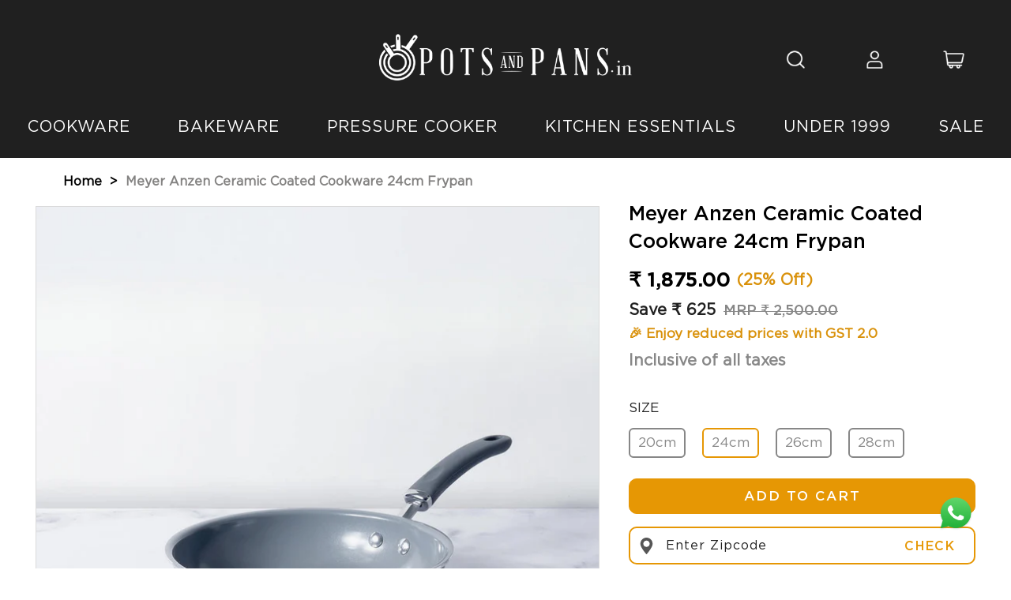

--- FILE ---
content_type: text/html; charset=utf-8
request_url: https://www.potsandpans.in/products/meyer-anzen-24cm-open-frypan
body_size: 65939
content:
<!doctype html>
<!--[if lt IE 7]><html class="no-js lt-ie9 lt-ie8 lt-ie7" lang="en"> <![endif]-->
<!--[if IE 7]><html class="no-js lt-ie9 lt-ie8" lang="en"> <![endif]-->
<!--[if IE 8]><html class="no-js lt-ie9" lang="en"> <![endif]-->
<!--[if IE 9 ]><html class="ie9 no-js"> <![endif]-->
<!--[if (gt IE 9)|!(IE)]><!--> <html class="no-js"> <!--<![endif]-->
<head>
  



	
  
  <!-- Pinterest website claim HTML tag -->
  <meta name="p:domain_verify" content="e28b366c71c24dc5ab06b7ebc7a01aad"/>
  
  
    
    
    <!-- Basic page needs ================================================== -->
    <meta charset="utf-8">
    <meta http-equiv="X-UA-Compatible" content="IE=edge,chrome=1">

    
    <link rel="shortcut icon" href="//www.potsandpans.in/cdn/shop/files/32x32_logo-01_32x32.png?v=1614312991" type="image/png" />
    

    <!-- Title and description ================================================== -->


    <!-- Helpers ================================================== -->
    <!-- /snippets/social-meta-tags.liquid -->






<meta property="og:product:brand" content="Meyer Anzen">
  <meta property="og:product:availability" content="true">
  <meta property="og:product:condition" content="new">  
  <meta property="og:product:retailer_item_id" content="11809-T">







<!--     <meta name="viewport" content="width=device-width,initial-scale=1,shrink-to-fit=no"> -->
    <meta name="viewport" content="width=device-width, initial-scale=1.0, maximum-scale=1.0, user-scalable=no">
    <meta name="theme-color" content="#ffffff">
    <link rel="preconnect" href="https://cdn.shopify.com" crossorigin>
    <link rel="preconnect" href="https://fonts.shopify.com" crossorigin>
    <link rel="preconnect" href="https://fonts.googleapis.com" crossorigin>
    <link rel="preconnect" href="https://monorail-edge.shopifysvc.com">
    <link rel="dns-prefetch" href="https://www.potsandpans.in">
    <link rel="preload" href="//www.potsandpans.in/cdn/shop/t/84/assets/theme.scss.css?v=68881952828610423871745906587" as="style">
    <link rel="preload" href="//www.potsandpans.in/cdn/shop/t/84/assets/custom.min.css?v=53440053325734903591759926960" as="style">
    <link rel="preload" href="//www.potsandpans.in/cdn/shop/t/84/assets/responsive.min.css?v=181836417052089722271745906587" as="style">
    <link rel="preload" href="//www.potsandpans.in/cdn/shop/t/84/assets/jquery.bxslider.css?v=33693048295829562161745906508" as="style">
    <link rel="preload" href="//www.potsandpans.in/cdn/shop/t/84/assets/owl.carousel.css?v=59406042409316590701745906524" as="style">
    <link rel="preload" href="//www.potsandpans.in/cdn/shop/t/84/assets/timber.scss.css?v=1655870776910817091768986064" as="style">
    <link rel="preload" href="//www.potsandpans.in/cdn/shop/t/84/assets/theme.js?v=24166253374205489811752839431" as="script">
    <link rel="preload" href="//www.potsandpans.in/cdn/shop/t/84/assets/lazysizes.min.js?v=37531750901115495291745906512" as="script">
    <link rel="preload" href="//www.potsandpans.in/cdn/shop/t/84/assets/owl.carousel.min.js?v=75813715580695946121745906525" as="script">
    <link rel="preload" href="https://fonts.googleapis.com/css?family=Kranky&display=swap" as="style">
    <link rel="stylesheet"href="https://cdn.jsdelivr.net/npm/swiper/swiper-bundle.min.css"/>
    

    <!-- CSS ================================================== -->
    <link href="//www.potsandpans.in/cdn/shop/t/84/assets/timber.scss.css?v=1655870776910817091768986064" rel="stylesheet" type="text/css" media="all" />
    <link href="//www.potsandpans.in/cdn/shop/t/84/assets/theme.scss.css?v=68881952828610423871745906587" rel="stylesheet" type="text/css" media="all" />
   <!-- If any css changes first here remove .min and add normal file -->
    <link href="//www.potsandpans.in/cdn/shop/t/84/assets/custom.min.css?v=53440053325734903591759926960" rel="stylesheet" type="text/css" media="all" />
    <link href="//www.potsandpans.in/cdn/shop/t/84/assets/responsive.min.css?v=181836417052089722271745906587" rel="stylesheet" type="text/css" media="all" />
    <link href="//www.potsandpans.in/cdn/shop/t/84/assets/owl.carousel.css?v=59406042409316590701745906524" rel="stylesheet" type="text/css" media="all" />
  

    

  
    
    
    <link rel="preload" href="//fonts.googleapis.com/css?family=Roboto:400&display=swap" as="style">
    <link href="//fonts.googleapis.com/css?family=Roboto:400&amp;display=swap" rel="stylesheet" type="text/css" media="all" />
  


  
    
    
	<link rel="preload" href="//fonts.googleapis.com/css?family=Roboto:400&display=swap" as="style">
    <link href="//fonts.googleapis.com/css?family=Roboto:400&amp;display=swap" rel="stylesheet" type="text/css" media="all" />
  


    <link href="https://fonts.googleapis.com/css?family=Kranky&display=swap" rel="stylesheet">
  

  
    <!-- Global site tag (gtag.js) - AdWords: 810537179 -->
    <script async src="https://www.googletagmanager.com/gtag/js?id=AW-810537179"></script>
    <script>
      window.dataLayer = window.dataLayer || [];
      function gtag(){dataLayer.push(arguments);}
      gtag('js', new Date());

      gtag('config', 'AW-810537179');
    </script>  


    <!-- Google Tag Manager -->
    <script>(function(w,d,s,l,i){w[l]=w[l]||[];w[l].push({'gtm.start':
                                                          new Date().getTime(),event:'gtm.js'});var f=d.getElementsByTagName(s)[0],
      j=d.createElement(s),dl=l!='dataLayer'?'&l='+l:'';j.async=true;j.src=
        'https://www.googletagmanager.com/gtm.js?id='+i+dl;f.parentNode.insertBefore(j,f);
                                })(window,document,'script','dataLayer','GTM-KZFDHKF');</script>
    <!-- End Google Tag Manager -->

    <meta name="google-site-verification" content="sljzrzCaZ_CTeGFToRV5KqEiaykXVe1IMV0-zCucaqE" /><meta name="format-detection" content="telephone=no">

    <script src="//www.potsandpans.in/cdn/shop/t/84/assets/js.cookie.js?v=121655121546003297931745906509"></script>
    <!-- Sections ================================================== -->
    <script>
      window.theme = window.theme || {};
      theme.strings = {
        zoomClose: "Close (Esc)",
        zoomPrev: "Previous (Left arrow key)",
        zoomNext: "Next (Right arrow key)",
        moneyFormat: "\u003cspan class=money\u003e₹ {{amount}}\u003c\/span\u003e",
        addressError: "Error looking up that address",
        addressNoResults: "No results for that address",
        addressQueryLimit: "You have exceeded the Google API usage limit. Consider upgrading to a \u003ca href=\"https:\/\/developers.google.com\/maps\/premium\/usage-limits\"\u003ePremium Plan\u003c\/a\u003e.",
        authError: "There was a problem authenticating your Google Maps account."
      };
      theme.settings = {
        cartType: "drawer",
        gridType: "collage"
      };
    </script>

   
    <script src="//www.potsandpans.in/cdn/shop/t/84/assets/jquery-2.2.3.min.js?v=171730250359325013191745906507" type="text/javascript"></script>

    <!--[if (gt IE 9)|!(IE)]><!--><script src="//www.potsandpans.in/cdn/shop/t/84/assets/lazysizes.min.js?v=37531750901115495291745906512" async="async"></script><!--<![endif]-->
    <!--[if lte IE 9]><script src="//www.potsandpans.in/cdn/shop/t/84/assets/lazysizes.min.js?v=37531750901115495291745906512"></script><![endif]-->
     <!--[if (gt IE 9)|!(IE)]><!--><script src="//www.potsandpans.in/cdn/shop/t/84/assets/theme.js?v=24166253374205489811752839431"></script><!--<![endif]-->
    <!--[if lte IE 9]><script src="//www.potsandpans.in/cdn/shop/t/84/assets/theme.js?v=24166253374205489811752839431"></script><![endif]-->

    <script src="//searchserverapi.com/widgets/shopify/init.js?a=2V9s1L6H5C"></script>
    <!-- Header hook for plugins ================================================== -->
    <script>window.performance && window.performance.mark && window.performance.mark('shopify.content_for_header.start');</script><meta name="google-site-verification" content="yAlsTo0S73bNiCMmx-yk0jXhd4MRRfU8b3cdQzqcfxw">
<meta name="google-site-verification" content="yAlsTo0S73bNiCMmx-yk0jXhd4MRRfU8b3cdQzqcfxw">
<meta name="facebook-domain-verification" content="vi65fwxkpq78drrrg8kshrbb53na8y">
<meta id="shopify-digital-wallet" name="shopify-digital-wallet" content="/24466407/digital_wallets/dialog">
<link rel="alternate" type="application/json+oembed" href="https://www.potsandpans.in/products/meyer-anzen-24cm-open-frypan.oembed">
<script async="async" src="/checkouts/internal/preloads.js?locale=en-IN"></script>
<script id="shopify-features" type="application/json">{"accessToken":"6adeee9ed158e8e4a4611534dca3f767","betas":["rich-media-storefront-analytics"],"domain":"www.potsandpans.in","predictiveSearch":true,"shopId":24466407,"locale":"en"}</script>
<script>var Shopify = Shopify || {};
Shopify.shop = "meyerindia.myshopify.com";
Shopify.locale = "en";
Shopify.currency = {"active":"INR","rate":"1.0"};
Shopify.country = "IN";
Shopify.theme = {"name":" Softpulse infotech 29-04-25 - Presta","id":138588520526,"schema_name":"Brooklyn","schema_version":"3.0.0","theme_store_id":730,"role":"main"};
Shopify.theme.handle = "null";
Shopify.theme.style = {"id":null,"handle":null};
Shopify.cdnHost = "www.potsandpans.in/cdn";
Shopify.routes = Shopify.routes || {};
Shopify.routes.root = "/";</script>
<script type="module">!function(o){(o.Shopify=o.Shopify||{}).modules=!0}(window);</script>
<script>!function(o){function n(){var o=[];function n(){o.push(Array.prototype.slice.apply(arguments))}return n.q=o,n}var t=o.Shopify=o.Shopify||{};t.loadFeatures=n(),t.autoloadFeatures=n()}(window);</script>
<script id="shop-js-analytics" type="application/json">{"pageType":"product"}</script>
<script defer="defer" async type="module" src="//www.potsandpans.in/cdn/shopifycloud/shop-js/modules/v2/client.init-shop-cart-sync_BdyHc3Nr.en.esm.js"></script>
<script defer="defer" async type="module" src="//www.potsandpans.in/cdn/shopifycloud/shop-js/modules/v2/chunk.common_Daul8nwZ.esm.js"></script>
<script type="module">
  await import("//www.potsandpans.in/cdn/shopifycloud/shop-js/modules/v2/client.init-shop-cart-sync_BdyHc3Nr.en.esm.js");
await import("//www.potsandpans.in/cdn/shopifycloud/shop-js/modules/v2/chunk.common_Daul8nwZ.esm.js");

  window.Shopify.SignInWithShop?.initShopCartSync?.({"fedCMEnabled":true,"windoidEnabled":true});

</script>
<script>(function() {
  var isLoaded = false;
  function asyncLoad() {
    if (isLoaded) return;
    isLoaded = true;
    var urls = ["https:\/\/formbuilder.hulkapps.com\/skeletopapp.js?shop=meyerindia.myshopify.com","https:\/\/s3-us-west-2.amazonaws.com\/smart-social-login\/smart-social-login.js?shop=meyerindia.myshopify.com","https:\/\/seometriks.com\/zoom\/js\/jquery.exenzoom.js?shop=meyerindia.myshopify.com","https:\/\/seometriks.com\/zoom\/js\/exenzoom.php?shop=meyerindia.myshopify.com","https:\/\/d3b33h6bo029za.cloudfront.net\/speedr.js?shop=meyerindia.myshopify.com","https:\/\/s3-us-west-2.amazonaws.com\/smart-social-login\/smart-social-login.js?shop=meyerindia.myshopify.com","https:\/\/s3-us-west-2.amazonaws.com\/smart-social-login\/smart-social-login.js?shop=meyerindia.myshopify.com","https:\/\/whatschat.shopiapps.in\/script\/sp-whatsapp-app.js?version=1.0\u0026shop=meyerindia.myshopify.com","https:\/\/widgets.automizely.com\/loyalty\/v1\/main.js?connection_id=739754dadde645dca8052168eb1140b7\u0026mapped_org_id=89f6d21a51155a0c575dc5c62fb5b5d7_v1\u0026shop=meyerindia.myshopify.com","\/\/searchserverapi.com\/widgets\/shopify\/init.js?a=2V9s1L6H5C\u0026shop=meyerindia.myshopify.com","https:\/\/badgeview.triconinfotech.net\/LiquidWidgets-V1.js?shop=meyerindia.myshopify.com","https:\/\/tracker.wigzopush.com\/shopify.js?orgtoken=706lg-BQQwWNeIcF2hlgXQ\u0026shop=meyerindia.myshopify.com","https:\/\/customer-first-focus.b-cdn.net\/cffOrderifyLoader_min.js?shop=meyerindia.myshopify.com","https:\/\/s3.ap-south-1.amazonaws.com\/cdn.limechat.ai\/packs\/js\/lc_fb_shopify.prod.min.js?shop=meyerindia.myshopify.com","https:\/\/sr-cdn.shiprocket.in\/sr-promise\/static\/uc.js?channel_id=4\u0026sr_company_id=4612910\u0026shop=meyerindia.myshopify.com","https:\/\/sr-cdn.shiprocket.in\/sr-promise\/static\/uc.js?channel_id=4\u0026sr_company_id=5103623\u0026shop=meyerindia.myshopify.com","https:\/\/sr-cdn.shiprocket.in\/sr-promise\/static\/uc.js?channel_id=4\u0026sr_company_id=4844823\u0026shop=meyerindia.myshopify.com","https:\/\/cdn.shopify.com\/s\/files\/1\/2446\/6407\/t\/84\/assets\/yoast-active-script.js?v=1745906560\u0026shop=meyerindia.myshopify.com","https:\/\/cdn.shopify.com\/s\/files\/1\/2446\/6407\/t\/84\/assets\/yoast-active-script.js?v=1745906560\u0026shop=meyerindia.myshopify.com","https:\/\/timer.perfect-app.app\/storefront-script\/meyerindia.myshopify.com.js?shop=meyerindia.myshopify.com\u0026shop=meyerindia.myshopify.com"];
    for (var i = 0; i < urls.length; i++) {
      var s = document.createElement('script');
      s.type = 'text/javascript';
      s.async = true;
      s.src = urls[i];
      var x = document.getElementsByTagName('script')[0];
      x.parentNode.insertBefore(s, x);
    }
  };
  if(window.attachEvent) {
    window.attachEvent('onload', asyncLoad);
  } else {
    window.addEventListener('load', asyncLoad, false);
  }
})();</script>
<script id="__st">var __st={"a":24466407,"offset":19800,"reqid":"334c16f1-5c32-4913-acc1-9c8da7a8a2b9-1769014901","pageurl":"www.potsandpans.in\/products\/meyer-anzen-24cm-open-frypan","u":"feb7667d1bc7","p":"product","rtyp":"product","rid":4087610703950};</script>
<script>window.ShopifyPaypalV4VisibilityTracking = true;</script>
<script id="captcha-bootstrap">!function(){'use strict';const t='contact',e='account',n='new_comment',o=[[t,t],['blogs',n],['comments',n],[t,'customer']],c=[[e,'customer_login'],[e,'guest_login'],[e,'recover_customer_password'],[e,'create_customer']],r=t=>t.map((([t,e])=>`form[action*='/${t}']:not([data-nocaptcha='true']) input[name='form_type'][value='${e}']`)).join(','),a=t=>()=>t?[...document.querySelectorAll(t)].map((t=>t.form)):[];function s(){const t=[...o],e=r(t);return a(e)}const i='password',u='form_key',d=['recaptcha-v3-token','g-recaptcha-response','h-captcha-response',i],f=()=>{try{return window.sessionStorage}catch{return}},m='__shopify_v',_=t=>t.elements[u];function p(t,e,n=!1){try{const o=window.sessionStorage,c=JSON.parse(o.getItem(e)),{data:r}=function(t){const{data:e,action:n}=t;return t[m]||n?{data:e,action:n}:{data:t,action:n}}(c);for(const[e,n]of Object.entries(r))t.elements[e]&&(t.elements[e].value=n);n&&o.removeItem(e)}catch(o){console.error('form repopulation failed',{error:o})}}const l='form_type',E='cptcha';function T(t){t.dataset[E]=!0}const w=window,h=w.document,L='Shopify',v='ce_forms',y='captcha';let A=!1;((t,e)=>{const n=(g='f06e6c50-85a8-45c8-87d0-21a2b65856fe',I='https://cdn.shopify.com/shopifycloud/storefront-forms-hcaptcha/ce_storefront_forms_captcha_hcaptcha.v1.5.2.iife.js',D={infoText:'Protected by hCaptcha',privacyText:'Privacy',termsText:'Terms'},(t,e,n)=>{const o=w[L][v],c=o.bindForm;if(c)return c(t,g,e,D).then(n);var r;o.q.push([[t,g,e,D],n]),r=I,A||(h.body.append(Object.assign(h.createElement('script'),{id:'captcha-provider',async:!0,src:r})),A=!0)});var g,I,D;w[L]=w[L]||{},w[L][v]=w[L][v]||{},w[L][v].q=[],w[L][y]=w[L][y]||{},w[L][y].protect=function(t,e){n(t,void 0,e),T(t)},Object.freeze(w[L][y]),function(t,e,n,w,h,L){const[v,y,A,g]=function(t,e,n){const i=e?o:[],u=t?c:[],d=[...i,...u],f=r(d),m=r(i),_=r(d.filter((([t,e])=>n.includes(e))));return[a(f),a(m),a(_),s()]}(w,h,L),I=t=>{const e=t.target;return e instanceof HTMLFormElement?e:e&&e.form},D=t=>v().includes(t);t.addEventListener('submit',(t=>{const e=I(t);if(!e)return;const n=D(e)&&!e.dataset.hcaptchaBound&&!e.dataset.recaptchaBound,o=_(e),c=g().includes(e)&&(!o||!o.value);(n||c)&&t.preventDefault(),c&&!n&&(function(t){try{if(!f())return;!function(t){const e=f();if(!e)return;const n=_(t);if(!n)return;const o=n.value;o&&e.removeItem(o)}(t);const e=Array.from(Array(32),(()=>Math.random().toString(36)[2])).join('');!function(t,e){_(t)||t.append(Object.assign(document.createElement('input'),{type:'hidden',name:u})),t.elements[u].value=e}(t,e),function(t,e){const n=f();if(!n)return;const o=[...t.querySelectorAll(`input[type='${i}']`)].map((({name:t})=>t)),c=[...d,...o],r={};for(const[a,s]of new FormData(t).entries())c.includes(a)||(r[a]=s);n.setItem(e,JSON.stringify({[m]:1,action:t.action,data:r}))}(t,e)}catch(e){console.error('failed to persist form',e)}}(e),e.submit())}));const S=(t,e)=>{t&&!t.dataset[E]&&(n(t,e.some((e=>e===t))),T(t))};for(const o of['focusin','change'])t.addEventListener(o,(t=>{const e=I(t);D(e)&&S(e,y())}));const B=e.get('form_key'),M=e.get(l),P=B&&M;t.addEventListener('DOMContentLoaded',(()=>{const t=y();if(P)for(const e of t)e.elements[l].value===M&&p(e,B);[...new Set([...A(),...v().filter((t=>'true'===t.dataset.shopifyCaptcha))])].forEach((e=>S(e,t)))}))}(h,new URLSearchParams(w.location.search),n,t,e,['guest_login'])})(!0,!0)}();</script>
<script integrity="sha256-4kQ18oKyAcykRKYeNunJcIwy7WH5gtpwJnB7kiuLZ1E=" data-source-attribution="shopify.loadfeatures" defer="defer" src="//www.potsandpans.in/cdn/shopifycloud/storefront/assets/storefront/load_feature-a0a9edcb.js" crossorigin="anonymous"></script>
<script data-source-attribution="shopify.dynamic_checkout.dynamic.init">var Shopify=Shopify||{};Shopify.PaymentButton=Shopify.PaymentButton||{isStorefrontPortableWallets:!0,init:function(){window.Shopify.PaymentButton.init=function(){};var t=document.createElement("script");t.src="https://www.potsandpans.in/cdn/shopifycloud/portable-wallets/latest/portable-wallets.en.js",t.type="module",document.head.appendChild(t)}};
</script>
<script data-source-attribution="shopify.dynamic_checkout.buyer_consent">
  function portableWalletsHideBuyerConsent(e){var t=document.getElementById("shopify-buyer-consent"),n=document.getElementById("shopify-subscription-policy-button");t&&n&&(t.classList.add("hidden"),t.setAttribute("aria-hidden","true"),n.removeEventListener("click",e))}function portableWalletsShowBuyerConsent(e){var t=document.getElementById("shopify-buyer-consent"),n=document.getElementById("shopify-subscription-policy-button");t&&n&&(t.classList.remove("hidden"),t.removeAttribute("aria-hidden"),n.addEventListener("click",e))}window.Shopify?.PaymentButton&&(window.Shopify.PaymentButton.hideBuyerConsent=portableWalletsHideBuyerConsent,window.Shopify.PaymentButton.showBuyerConsent=portableWalletsShowBuyerConsent);
</script>
<script data-source-attribution="shopify.dynamic_checkout.cart.bootstrap">document.addEventListener("DOMContentLoaded",(function(){function t(){return document.querySelector("shopify-accelerated-checkout-cart, shopify-accelerated-checkout")}if(t())Shopify.PaymentButton.init();else{new MutationObserver((function(e,n){t()&&(Shopify.PaymentButton.init(),n.disconnect())})).observe(document.body,{childList:!0,subtree:!0})}}));
</script>

<script>window.performance && window.performance.mark && window.performance.mark('shopify.content_for_header.end');</script> 
  
    <script> 
page = '' 
var shopUrl = "meyerindia.myshopify.com" 
</script> 
 
<script> 
var name = " Softpulse infotech 29-04-25 - Presta"
var id =4087610703950 
 var vid = 29919766478926
page = 'product' 
</script> 
 

    <!-- /snippets/oldIE-js.liquid -->


<!--[if lt IE 9]>
<script src="//cdnjs.cloudflare.com/ajax/libs/html5shiv/3.7.2/html5shiv.min.js" type="text/javascript"></script>
<script src="//www.potsandpans.in/cdn/shop/t/84/assets/respond.min.js?v=52248677837542619231745906545" type="text/javascript"></script>
<link href="//www.potsandpans.in/cdn/shop/t/84/assets/respond-proxy.html" id="respond-proxy" rel="respond-proxy" />
<link href="//www.potsandpans.in/search?q=a4a2edbd40727fe6699dcb70363702b2" id="respond-redirect" rel="respond-redirect" />
<script src="//www.potsandpans.in/search?q=a4a2edbd40727fe6699dcb70363702b2" type="text/javascript"></script>
<![endif]-->


<!--[if (lte IE 9) ]><script src="//www.potsandpans.in/cdn/shop/t/84/assets/match-media.min.js?v=159635276924582161481745906518" type="text/javascript"></script><![endif]-->


    <script src="//www.potsandpans.in/cdn/shop/t/84/assets/modernizr.min.js?v=21391054748206432451745906519" defer="defer"></script>
    <script src="//www.potsandpans.in/cdn/shop/t/84/assets/owl.carousel.min.js?v=75813715580695946121745906525" defer="defer"></script>
    <script src="//www.potsandpans.in/cdn/shop/t/84/assets/sticky.compile.js?v=90371879768825644211745906552" defer="defer"></script>

    
    

    
  

  <!-- BeginShopPopAddon --><script>  Shopify.shopPopSettings = {"proof_enabled":true,"proof_show_add_to_cart":true,"proof_mobile_enabled":true,"proof_mobile_position":"Bottom","proof_desktop_position":"Bottom Left","proof_show_on_product_page":true,"proof_hide_notification_after":30,"proof_display_time":5,"proof_interval_time":20,"proof_order_random":false,"proof_fetch_count":30,"proof_cycle":true,"proof_anonymize":false,"proof_anonymize_text":"","proof_hours_before_obscure":24,"proof_sequential":true,"proof_top":10,"proof_left":10,"proof_right":10,"proof_bottom":10,"proof_background_color":"#fff","proof_font_color":"#333","proof_custom_css":null,"proof_border_radius":9999,"proof_first_interval_time":2,"proof_locale":"en","proof_pop_size":"default","proof_onclick_new_tab":false};</script><!-- EndShopPopAddon -->

  <link href="//www.potsandpans.in/cdn/shop/t/84/assets/paymentfont.scss.css?v=174169691567077716281768986065" rel="stylesheet" type="text/css" media="all" />
      
<!-- Google Tag Manager -->
<script>(function(w,d,s,l,i){w[l]=w[l]||[];w[l].push({'gtm.start':
new Date().getTime(),event:'gtm.js'});var f=d.getElementsByTagName(s)[0],
j=d.createElement(s),dl=l!='dataLayer'?'&l='+l:'';j.async=true;j.src=
'https://www.googletagmanager.com/gtm.js?id='+i+dl;f.parentNode.insertBefore(j,f);
})(window,document,'script','dataLayer','GTM-K5K5RGG');</script>
<!-- End Google Tag Manager --> 

<!-- Hotjar Tracking Code for https://www.potsandpans.in --> <script> (function(h,o,t,j,a,r){ h.hj=h.hj||function(){(h.hj.q=h.hj.q||[]).push(arguments)}; h._hjSettings={hjid:2965052,hjsv:6}; a=o.getElementsByTagName('head')[0]; r=o.createElement('script');r.async=1; r.src=t+h._hjSettings.hjid+j+h._hjSettings.hjsv; a.appendChild(r); })(window,document,'https://static.hotjar.com/c/hotjar-','.js?sv='); </script>
<style>
  .hulk-pr__review-icon a {display: flex;align-items: baseline;justify-content: center;}
</style>
<!-- BEGIN app block: shopify://apps/yoast-seo/blocks/metatags/7c777011-bc88-4743-a24e-64336e1e5b46 -->
<!-- This site is optimized with Yoast SEO for Shopify -->
<title>Meyer Anzen Ceramic Coated Cookware 24cm Frypan</title>
<meta name="description" content="Meyer Anzen Healthy Ceramic Coated Cookware Frypan, 24cm | USA Brand | First time in India | Best Ceramic Frypan | Totally toxin-free product | No harmful chemicals in coating | Innovative ‘Silicon + Oxygen’ Ceramic Frypan | 100% SAFE | No PTFE | No PFOA | No Lead | No Cadmium | No Toxic Fumes Emitted | Even and faster heating | No hot spots | COD | free Shipping | 7 day hassle free return" />
<link rel="canonical" href="https://www.potsandpans.in/products/meyer-anzen-24cm-open-frypan" />
<meta name="robots" content="index, follow, max-image-preview:large, max-snippet:-1, max-video-preview:-1" />
<meta property="og:site_name" content="PotsandPans India" />
<meta property="og:url" content="https://www.potsandpans.in/products/meyer-anzen-24cm-open-frypan" />
<meta property="og:locale" content="en_US" />
<meta property="og:type" content="product" />
<meta property="og:title" content="Meyer Anzen Ceramic Coated Cookware 24cm Frypan" />
<meta property="og:description" content="Meyer Anzen Healthy Ceramic Coated Cookware Frypan, 24cm | USA Brand | First time in India | Best Ceramic Frypan | Totally toxin-free product | No harmful chemicals in coating | Innovative ‘Silicon + Oxygen’ Ceramic Frypan | 100% SAFE | No PTFE | No PFOA | No Lead | No Cadmium | No Toxic Fumes Emitted | Even and faster heating | No hot spots | COD | free Shipping | 7 day hassle free return" />
<meta property="og:image" content="https://www.potsandpans.in/cdn/shop/products/24cm_02b9a075-9f90-4079-a336-4275f1c6d24d.jpg?v=1651133478" />
<meta property="og:image:height" content="900" />
<meta property="og:image:width" content="900" />
<meta property="og:availability" content="instock" />
<meta property="product:availability" content="instock" />
<meta property="product:condition" content="new" />
<meta property="product:price:amount" content="1875.0" />
<meta property="product:price:currency" content="INR" />
<meta property="product:retailer_item_id" content="11809-T" />
<meta property="og:price:standard_amount" content="2500.0" />
<meta name="twitter:card" content="summary_large_image" />
<script type="application/ld+json" id="yoast-schema-graph">
{
  "@context": "https://schema.org",
  "@graph": [
    {
      "@type": "Organization",
      "@id": "https://www.potsandpans.in/#/schema/organization/1",
      "url": "https://www.potsandpans.in",
      "name": "Pots and Pans",
      "logo": {
        "@id": "https://www.potsandpans.in/#/schema/ImageObject/21578030710862"
      },
      "image": [
        {
          "@id": "https://www.potsandpans.in/#/schema/ImageObject/21578030710862"
        }
      ],
      "hasMerchantReturnPolicy": {
        "@type": "MerchantReturnPolicy",
        "merchantReturnLink": "https://www.potsandpans.in/policies/refund-policy"
      },
      "sameAs": ["https:\/\/www.instagram.com\/potsandpans.in\/","https:\/\/www.youtube.com\/channel\/UCvM9jT9D1uBWXw6nPJtlSQw","https:\/\/in.pinterest.com\/PotsandPansIndia","https:\/\/www.facebook.com\/potsandpans.in"]
    },
    {
      "@type": "ImageObject",
      "@id": "https://www.potsandpans.in/#/schema/ImageObject/21578030710862",
      "width": 1500,
      "height": 1500,
      "url": "https:\/\/www.potsandpans.in\/cdn\/shop\/files\/Pots_and_Pans_Logo.jpg?v=1652939701",
      "contentUrl": "https:\/\/www.potsandpans.in\/cdn\/shop\/files\/Pots_and_Pans_Logo.jpg?v=1652939701"
    },
    {
      "@type": "WebSite",
      "@id": "https://www.potsandpans.in/#/schema/website/1",
      "url": "https://www.potsandpans.in",
      "name": "PotsandPans India",
      "potentialAction": {
        "@type": "SearchAction",
        "target": "https://www.potsandpans.in/search?q={search_term_string}",
        "query-input": "required name=search_term_string"
      },
      "publisher": {
        "@id": "https://www.potsandpans.in/#/schema/organization/1"
      },
      "inLanguage": "en"
    },
    {
      "@type": "ItemPage",
      "@id": "https:\/\/www.potsandpans.in\/products\/meyer-anzen-24cm-open-frypan",
      "name": "Meyer Anzen Ceramic Coated Cookware 24cm Frypan",
      "description": "Meyer Anzen Healthy Ceramic Coated Cookware Frypan, 24cm | USA Brand | First time in India | Best Ceramic Frypan | Totally toxin-free product | No harmful chemicals in coating | Innovative ‘Silicon + Oxygen’ Ceramic Frypan | 100% SAFE | No PTFE | No PFOA | No Lead | No Cadmium | No Toxic Fumes Emitted | Even and faster heating | No hot spots | COD | free Shipping | 7 day hassle free return",
      "datePublished": "2019-09-25T11:11:12+05:30",
      "breadcrumb": {
        "@id": "https:\/\/www.potsandpans.in\/products\/meyer-anzen-24cm-open-frypan\/#\/schema\/breadcrumb"
      },
      "primaryImageOfPage": {
        "@id": "https://www.potsandpans.in/#/schema/ImageObject/21515770724430"
      },
      "image": [{
        "@id": "https://www.potsandpans.in/#/schema/ImageObject/21515770724430"
      }],
      "isPartOf": {
        "@id": "https://www.potsandpans.in/#/schema/website/1"
      },
      "url": "https:\/\/www.potsandpans.in\/products\/meyer-anzen-24cm-open-frypan"
    },
    {
      "@type": "ImageObject",
      "@id": "https://www.potsandpans.in/#/schema/ImageObject/21515770724430",
      "width": 900,
      "height": 900,
      "url": "https:\/\/www.potsandpans.in\/cdn\/shop\/products\/24cm_02b9a075-9f90-4079-a336-4275f1c6d24d.jpg?v=1651133478",
      "contentUrl": "https:\/\/www.potsandpans.in\/cdn\/shop\/products\/24cm_02b9a075-9f90-4079-a336-4275f1c6d24d.jpg?v=1651133478"
    },
    {
      "@type": "ProductGroup",
      "@id": "https:\/\/www.potsandpans.in\/products\/meyer-anzen-24cm-open-frypan\/#\/schema\/Product",
      "brand": [{
        "@type": "Brand",
        "name": "Meyer Anzen"
      }],
      "mainEntityOfPage": {
        "@id": "https:\/\/www.potsandpans.in\/products\/meyer-anzen-24cm-open-frypan"
      },
      "name": "Meyer Anzen Ceramic Coated Cookware 24cm Frypan",
      "description": "Meyer Anzen Healthy Ceramic Coated Cookware Frypan, 24cm | USA Brand | First time in India | Best Ceramic Frypan | Totally toxin-free product | No harmful chemicals in coating | Innovative ‘Silicon + Oxygen’ Ceramic Frypan | 100% SAFE | No PTFE | No PFOA | No Lead | No Cadmium | No Toxic Fumes Emitted | Even and faster heating | No hot spots | COD | free Shipping | 7 day hassle free return",
      "image": [{
        "@id": "https://www.potsandpans.in/#/schema/ImageObject/21515770724430"
      }],
      "productGroupID": "4087610703950",
      "hasVariant": [
        {
          "@type": "Product",
          "@id": "https://www.potsandpans.in/#/schema/Product/29919766478926",
          "name": "Meyer Anzen Ceramic Coated Cookware 24cm Frypan",
          "sku": "11809-T",
          "image": [{
            "@id": "https://www.potsandpans.in/#/schema/ImageObject/21515770724430"
          }],
          "offers": {
            "@type": "Offer",
            "@id": "https://www.potsandpans.in/#/schema/Offer/29919766478926",
            "availability": "https://schema.org/InStock",
            "category": "Home & Garden > Kitchen & Dining > Cookware & Bakeware",
            "priceSpecification": {
              "@type": "UnitPriceSpecification",
              "valueAddedTaxIncluded": true,
              "price": 1875.0,
              "priceCurrency": "INR"
            },
            "seller": {
              "@id": "https://www.potsandpans.in/#/schema/organization/1"
            },
            "url": "https:\/\/www.potsandpans.in\/products\/meyer-anzen-24cm-open-frypan",
            "checkoutPageURLTemplate": "https:\/\/www.potsandpans.in\/cart\/add?id=29919766478926\u0026quantity=1"
          }
        }
      ],
      "url": "https:\/\/www.potsandpans.in\/products\/meyer-anzen-24cm-open-frypan"
    },
    {
      "@type": "BreadcrumbList",
      "@id": "https:\/\/www.potsandpans.in\/products\/meyer-anzen-24cm-open-frypan\/#\/schema\/breadcrumb",
      "itemListElement": [
        {
          "@type": "ListItem",
          "name": "PotsandPans India",
          "item": "https:\/\/www.potsandpans.in",
          "position": 1
        },
        {
          "@type": "ListItem",
          "name": "Meyer Anzen Ceramic Coated Cookware 24cm Frypan",
          "position": 2
        }
      ]
    }

  ]}
</script>
<!--/ Yoast SEO -->
<!-- END app block --><script src="https://cdn.shopify.com/extensions/019b0ca3-aa13-7aa2-a0b4-6cb667a1f6f7/essential-countdown-timer-55/assets/countdown_timer_essential_apps.min.js" type="text/javascript" defer="defer"></script>
<link href="https://monorail-edge.shopifysvc.com" rel="dns-prefetch">
<script>(function(){if ("sendBeacon" in navigator && "performance" in window) {try {var session_token_from_headers = performance.getEntriesByType('navigation')[0].serverTiming.find(x => x.name == '_s').description;} catch {var session_token_from_headers = undefined;}var session_cookie_matches = document.cookie.match(/_shopify_s=([^;]*)/);var session_token_from_cookie = session_cookie_matches && session_cookie_matches.length === 2 ? session_cookie_matches[1] : "";var session_token = session_token_from_headers || session_token_from_cookie || "";function handle_abandonment_event(e) {var entries = performance.getEntries().filter(function(entry) {return /monorail-edge.shopifysvc.com/.test(entry.name);});if (!window.abandonment_tracked && entries.length === 0) {window.abandonment_tracked = true;var currentMs = Date.now();var navigation_start = performance.timing.navigationStart;var payload = {shop_id: 24466407,url: window.location.href,navigation_start,duration: currentMs - navigation_start,session_token,page_type: "product"};window.navigator.sendBeacon("https://monorail-edge.shopifysvc.com/v1/produce", JSON.stringify({schema_id: "online_store_buyer_site_abandonment/1.1",payload: payload,metadata: {event_created_at_ms: currentMs,event_sent_at_ms: currentMs}}));}}window.addEventListener('pagehide', handle_abandonment_event);}}());</script>
<script id="web-pixels-manager-setup">(function e(e,d,r,n,o){if(void 0===o&&(o={}),!Boolean(null===(a=null===(i=window.Shopify)||void 0===i?void 0:i.analytics)||void 0===a?void 0:a.replayQueue)){var i,a;window.Shopify=window.Shopify||{};var t=window.Shopify;t.analytics=t.analytics||{};var s=t.analytics;s.replayQueue=[],s.publish=function(e,d,r){return s.replayQueue.push([e,d,r]),!0};try{self.performance.mark("wpm:start")}catch(e){}var l=function(){var e={modern:/Edge?\/(1{2}[4-9]|1[2-9]\d|[2-9]\d{2}|\d{4,})\.\d+(\.\d+|)|Firefox\/(1{2}[4-9]|1[2-9]\d|[2-9]\d{2}|\d{4,})\.\d+(\.\d+|)|Chrom(ium|e)\/(9{2}|\d{3,})\.\d+(\.\d+|)|(Maci|X1{2}).+ Version\/(15\.\d+|(1[6-9]|[2-9]\d|\d{3,})\.\d+)([,.]\d+|)( \(\w+\)|)( Mobile\/\w+|) Safari\/|Chrome.+OPR\/(9{2}|\d{3,})\.\d+\.\d+|(CPU[ +]OS|iPhone[ +]OS|CPU[ +]iPhone|CPU IPhone OS|CPU iPad OS)[ +]+(15[._]\d+|(1[6-9]|[2-9]\d|\d{3,})[._]\d+)([._]\d+|)|Android:?[ /-](13[3-9]|1[4-9]\d|[2-9]\d{2}|\d{4,})(\.\d+|)(\.\d+|)|Android.+Firefox\/(13[5-9]|1[4-9]\d|[2-9]\d{2}|\d{4,})\.\d+(\.\d+|)|Android.+Chrom(ium|e)\/(13[3-9]|1[4-9]\d|[2-9]\d{2}|\d{4,})\.\d+(\.\d+|)|SamsungBrowser\/([2-9]\d|\d{3,})\.\d+/,legacy:/Edge?\/(1[6-9]|[2-9]\d|\d{3,})\.\d+(\.\d+|)|Firefox\/(5[4-9]|[6-9]\d|\d{3,})\.\d+(\.\d+|)|Chrom(ium|e)\/(5[1-9]|[6-9]\d|\d{3,})\.\d+(\.\d+|)([\d.]+$|.*Safari\/(?![\d.]+ Edge\/[\d.]+$))|(Maci|X1{2}).+ Version\/(10\.\d+|(1[1-9]|[2-9]\d|\d{3,})\.\d+)([,.]\d+|)( \(\w+\)|)( Mobile\/\w+|) Safari\/|Chrome.+OPR\/(3[89]|[4-9]\d|\d{3,})\.\d+\.\d+|(CPU[ +]OS|iPhone[ +]OS|CPU[ +]iPhone|CPU IPhone OS|CPU iPad OS)[ +]+(10[._]\d+|(1[1-9]|[2-9]\d|\d{3,})[._]\d+)([._]\d+|)|Android:?[ /-](13[3-9]|1[4-9]\d|[2-9]\d{2}|\d{4,})(\.\d+|)(\.\d+|)|Mobile Safari.+OPR\/([89]\d|\d{3,})\.\d+\.\d+|Android.+Firefox\/(13[5-9]|1[4-9]\d|[2-9]\d{2}|\d{4,})\.\d+(\.\d+|)|Android.+Chrom(ium|e)\/(13[3-9]|1[4-9]\d|[2-9]\d{2}|\d{4,})\.\d+(\.\d+|)|Android.+(UC? ?Browser|UCWEB|U3)[ /]?(15\.([5-9]|\d{2,})|(1[6-9]|[2-9]\d|\d{3,})\.\d+)\.\d+|SamsungBrowser\/(5\.\d+|([6-9]|\d{2,})\.\d+)|Android.+MQ{2}Browser\/(14(\.(9|\d{2,})|)|(1[5-9]|[2-9]\d|\d{3,})(\.\d+|))(\.\d+|)|K[Aa][Ii]OS\/(3\.\d+|([4-9]|\d{2,})\.\d+)(\.\d+|)/},d=e.modern,r=e.legacy,n=navigator.userAgent;return n.match(d)?"modern":n.match(r)?"legacy":"unknown"}(),u="modern"===l?"modern":"legacy",c=(null!=n?n:{modern:"",legacy:""})[u],f=function(e){return[e.baseUrl,"/wpm","/b",e.hashVersion,"modern"===e.buildTarget?"m":"l",".js"].join("")}({baseUrl:d,hashVersion:r,buildTarget:u}),m=function(e){var d=e.version,r=e.bundleTarget,n=e.surface,o=e.pageUrl,i=e.monorailEndpoint;return{emit:function(e){var a=e.status,t=e.errorMsg,s=(new Date).getTime(),l=JSON.stringify({metadata:{event_sent_at_ms:s},events:[{schema_id:"web_pixels_manager_load/3.1",payload:{version:d,bundle_target:r,page_url:o,status:a,surface:n,error_msg:t},metadata:{event_created_at_ms:s}}]});if(!i)return console&&console.warn&&console.warn("[Web Pixels Manager] No Monorail endpoint provided, skipping logging."),!1;try{return self.navigator.sendBeacon.bind(self.navigator)(i,l)}catch(e){}var u=new XMLHttpRequest;try{return u.open("POST",i,!0),u.setRequestHeader("Content-Type","text/plain"),u.send(l),!0}catch(e){return console&&console.warn&&console.warn("[Web Pixels Manager] Got an unhandled error while logging to Monorail."),!1}}}}({version:r,bundleTarget:l,surface:e.surface,pageUrl:self.location.href,monorailEndpoint:e.monorailEndpoint});try{o.browserTarget=l,function(e){var d=e.src,r=e.async,n=void 0===r||r,o=e.onload,i=e.onerror,a=e.sri,t=e.scriptDataAttributes,s=void 0===t?{}:t,l=document.createElement("script"),u=document.querySelector("head"),c=document.querySelector("body");if(l.async=n,l.src=d,a&&(l.integrity=a,l.crossOrigin="anonymous"),s)for(var f in s)if(Object.prototype.hasOwnProperty.call(s,f))try{l.dataset[f]=s[f]}catch(e){}if(o&&l.addEventListener("load",o),i&&l.addEventListener("error",i),u)u.appendChild(l);else{if(!c)throw new Error("Did not find a head or body element to append the script");c.appendChild(l)}}({src:f,async:!0,onload:function(){if(!function(){var e,d;return Boolean(null===(d=null===(e=window.Shopify)||void 0===e?void 0:e.analytics)||void 0===d?void 0:d.initialized)}()){var d=window.webPixelsManager.init(e)||void 0;if(d){var r=window.Shopify.analytics;r.replayQueue.forEach((function(e){var r=e[0],n=e[1],o=e[2];d.publishCustomEvent(r,n,o)})),r.replayQueue=[],r.publish=d.publishCustomEvent,r.visitor=d.visitor,r.initialized=!0}}},onerror:function(){return m.emit({status:"failed",errorMsg:"".concat(f," has failed to load")})},sri:function(e){var d=/^sha384-[A-Za-z0-9+/=]+$/;return"string"==typeof e&&d.test(e)}(c)?c:"",scriptDataAttributes:o}),m.emit({status:"loading"})}catch(e){m.emit({status:"failed",errorMsg:(null==e?void 0:e.message)||"Unknown error"})}}})({shopId: 24466407,storefrontBaseUrl: "https://www.potsandpans.in",extensionsBaseUrl: "https://extensions.shopifycdn.com/cdn/shopifycloud/web-pixels-manager",monorailEndpoint: "https://monorail-edge.shopifysvc.com/unstable/produce_batch",surface: "storefront-renderer",enabledBetaFlags: ["2dca8a86"],webPixelsConfigList: [{"id":"834633806","configuration":"{\"hashed_organization_id\":\"89f6d21a51155a0c575dc5c62fb5b5d7_v1\",\"app_key\":\"meyerindia\",\"allow_collect_personal_data\":\"true\",\"connection_id\":\"739754dadde645dca8052168eb1140b7\"}","eventPayloadVersion":"v1","runtimeContext":"STRICT","scriptVersion":"3f0fd3f7354ca64f6bba956935131bea","type":"APP","apiClientId":5362669,"privacyPurposes":["ANALYTICS","MARKETING","SALE_OF_DATA"],"dataSharingAdjustments":{"protectedCustomerApprovalScopes":["read_customer_address","read_customer_email","read_customer_name","read_customer_personal_data","read_customer_phone"]}},{"id":"409239630","configuration":"{\"config\":\"{\\\"google_tag_ids\\\":[\\\"AW-810537179\\\",\\\"GT-W6N2NR9\\\",\\\"G-W7J1FTWEGG\\\"],\\\"target_country\\\":\\\"IN\\\",\\\"gtag_events\\\":[{\\\"type\\\":\\\"search\\\",\\\"action_label\\\":[\\\"AW-810537179\\\/e4zJCIOP4IgBENuhv4ID\\\",\\\"G-W7J1FTWEGG\\\"]},{\\\"type\\\":\\\"begin_checkout\\\",\\\"action_label\\\":[\\\"AW-810537179\\\/D913CICP4IgBENuhv4ID\\\",\\\"G-W7J1FTWEGG\\\"]},{\\\"type\\\":\\\"view_item\\\",\\\"action_label\\\":[\\\"AW-810537179\\\/BJMGCPqO4IgBENuhv4ID\\\",\\\"MC-XFPFGWFZ3B\\\",\\\"G-W7J1FTWEGG\\\"]},{\\\"type\\\":\\\"purchase\\\",\\\"action_label\\\":[\\\"AW-810537179\\\/j7pVCPeO4IgBENuhv4ID\\\",\\\"MC-XFPFGWFZ3B\\\",\\\"AW-810537179\\\/_kLHCPnm_4ABENuhv4ID\\\",\\\"G-W7J1FTWEGG\\\"]},{\\\"type\\\":\\\"page_view\\\",\\\"action_label\\\":[\\\"AW-810537179\\\/yN6BCPSO4IgBENuhv4ID\\\",\\\"MC-XFPFGWFZ3B\\\",\\\"G-W7J1FTWEGG\\\"]},{\\\"type\\\":\\\"add_payment_info\\\",\\\"action_label\\\":[\\\"AW-810537179\\\/w7BJCIaP4IgBENuhv4ID\\\",\\\"G-W7J1FTWEGG\\\"]},{\\\"type\\\":\\\"add_to_cart\\\",\\\"action_label\\\":[\\\"AW-810537179\\\/ko4cCP2O4IgBENuhv4ID\\\",\\\"G-W7J1FTWEGG\\\"]}],\\\"enable_monitoring_mode\\\":false}\"}","eventPayloadVersion":"v1","runtimeContext":"OPEN","scriptVersion":"b2a88bafab3e21179ed38636efcd8a93","type":"APP","apiClientId":1780363,"privacyPurposes":[],"dataSharingAdjustments":{"protectedCustomerApprovalScopes":["read_customer_address","read_customer_email","read_customer_name","read_customer_personal_data","read_customer_phone"]}},{"id":"141852750","configuration":"{\"pixel_id\":\"587851371416534\",\"pixel_type\":\"facebook_pixel\",\"metaapp_system_user_token\":\"-\"}","eventPayloadVersion":"v1","runtimeContext":"OPEN","scriptVersion":"ca16bc87fe92b6042fbaa3acc2fbdaa6","type":"APP","apiClientId":2329312,"privacyPurposes":["ANALYTICS","MARKETING","SALE_OF_DATA"],"dataSharingAdjustments":{"protectedCustomerApprovalScopes":["read_customer_address","read_customer_email","read_customer_name","read_customer_personal_data","read_customer_phone"]}},{"id":"28180558","eventPayloadVersion":"1","runtimeContext":"LAX","scriptVersion":"1","type":"CUSTOM","privacyPurposes":["ANALYTICS","MARKETING","SALE_OF_DATA"],"name":"Google Pixel"},{"id":"65175630","eventPayloadVersion":"v1","runtimeContext":"LAX","scriptVersion":"1","type":"CUSTOM","privacyPurposes":["ANALYTICS"],"name":"Google Analytics tag (migrated)"},{"id":"shopify-app-pixel","configuration":"{}","eventPayloadVersion":"v1","runtimeContext":"STRICT","scriptVersion":"0450","apiClientId":"shopify-pixel","type":"APP","privacyPurposes":["ANALYTICS","MARKETING"]},{"id":"shopify-custom-pixel","eventPayloadVersion":"v1","runtimeContext":"LAX","scriptVersion":"0450","apiClientId":"shopify-pixel","type":"CUSTOM","privacyPurposes":["ANALYTICS","MARKETING"]}],isMerchantRequest: false,initData: {"shop":{"name":"PotsandPans India","paymentSettings":{"currencyCode":"INR"},"myshopifyDomain":"meyerindia.myshopify.com","countryCode":"IN","storefrontUrl":"https:\/\/www.potsandpans.in"},"customer":null,"cart":null,"checkout":null,"productVariants":[{"price":{"amount":1875.0,"currencyCode":"INR"},"product":{"title":"Meyer Anzen Ceramic Coated Cookware 24cm Frypan","vendor":"Meyer Anzen","id":"4087610703950","untranslatedTitle":"Meyer Anzen Ceramic Coated Cookware 24cm Frypan","url":"\/products\/meyer-anzen-24cm-open-frypan","type":"Frying Pans"},"id":"29919766478926","image":{"src":"\/\/www.potsandpans.in\/cdn\/shop\/products\/24cm_02b9a075-9f90-4079-a336-4275f1c6d24d.jpg?v=1651133478"},"sku":"11809-T","title":"Default Title","untranslatedTitle":"Default Title"}],"purchasingCompany":null},},"https://www.potsandpans.in/cdn","fcfee988w5aeb613cpc8e4bc33m6693e112",{"modern":"","legacy":""},{"shopId":"24466407","storefrontBaseUrl":"https:\/\/www.potsandpans.in","extensionBaseUrl":"https:\/\/extensions.shopifycdn.com\/cdn\/shopifycloud\/web-pixels-manager","surface":"storefront-renderer","enabledBetaFlags":"[\"2dca8a86\"]","isMerchantRequest":"false","hashVersion":"fcfee988w5aeb613cpc8e4bc33m6693e112","publish":"custom","events":"[[\"page_viewed\",{}],[\"product_viewed\",{\"productVariant\":{\"price\":{\"amount\":1875.0,\"currencyCode\":\"INR\"},\"product\":{\"title\":\"Meyer Anzen Ceramic Coated Cookware 24cm Frypan\",\"vendor\":\"Meyer Anzen\",\"id\":\"4087610703950\",\"untranslatedTitle\":\"Meyer Anzen Ceramic Coated Cookware 24cm Frypan\",\"url\":\"\/products\/meyer-anzen-24cm-open-frypan\",\"type\":\"Frying Pans\"},\"id\":\"29919766478926\",\"image\":{\"src\":\"\/\/www.potsandpans.in\/cdn\/shop\/products\/24cm_02b9a075-9f90-4079-a336-4275f1c6d24d.jpg?v=1651133478\"},\"sku\":\"11809-T\",\"title\":\"Default Title\",\"untranslatedTitle\":\"Default Title\"}}]]"});</script><script>
  window.ShopifyAnalytics = window.ShopifyAnalytics || {};
  window.ShopifyAnalytics.meta = window.ShopifyAnalytics.meta || {};
  window.ShopifyAnalytics.meta.currency = 'INR';
  var meta = {"product":{"id":4087610703950,"gid":"gid:\/\/shopify\/Product\/4087610703950","vendor":"Meyer Anzen","type":"Frying Pans","handle":"meyer-anzen-24cm-open-frypan","variants":[{"id":29919766478926,"price":187500,"name":"Meyer Anzen Ceramic Coated Cookware 24cm Frypan","public_title":null,"sku":"11809-T"}],"remote":false},"page":{"pageType":"product","resourceType":"product","resourceId":4087610703950,"requestId":"334c16f1-5c32-4913-acc1-9c8da7a8a2b9-1769014901"}};
  for (var attr in meta) {
    window.ShopifyAnalytics.meta[attr] = meta[attr];
  }
</script>
<script class="analytics">
  (function () {
    var customDocumentWrite = function(content) {
      var jquery = null;

      if (window.jQuery) {
        jquery = window.jQuery;
      } else if (window.Checkout && window.Checkout.$) {
        jquery = window.Checkout.$;
      }

      if (jquery) {
        jquery('body').append(content);
      }
    };

    var hasLoggedConversion = function(token) {
      if (token) {
        return document.cookie.indexOf('loggedConversion=' + token) !== -1;
      }
      return false;
    }

    var setCookieIfConversion = function(token) {
      if (token) {
        var twoMonthsFromNow = new Date(Date.now());
        twoMonthsFromNow.setMonth(twoMonthsFromNow.getMonth() + 2);

        document.cookie = 'loggedConversion=' + token + '; expires=' + twoMonthsFromNow;
      }
    }

    var trekkie = window.ShopifyAnalytics.lib = window.trekkie = window.trekkie || [];
    if (trekkie.integrations) {
      return;
    }
    trekkie.methods = [
      'identify',
      'page',
      'ready',
      'track',
      'trackForm',
      'trackLink'
    ];
    trekkie.factory = function(method) {
      return function() {
        var args = Array.prototype.slice.call(arguments);
        args.unshift(method);
        trekkie.push(args);
        return trekkie;
      };
    };
    for (var i = 0; i < trekkie.methods.length; i++) {
      var key = trekkie.methods[i];
      trekkie[key] = trekkie.factory(key);
    }
    trekkie.load = function(config) {
      trekkie.config = config || {};
      trekkie.config.initialDocumentCookie = document.cookie;
      var first = document.getElementsByTagName('script')[0];
      var script = document.createElement('script');
      script.type = 'text/javascript';
      script.onerror = function(e) {
        var scriptFallback = document.createElement('script');
        scriptFallback.type = 'text/javascript';
        scriptFallback.onerror = function(error) {
                var Monorail = {
      produce: function produce(monorailDomain, schemaId, payload) {
        var currentMs = new Date().getTime();
        var event = {
          schema_id: schemaId,
          payload: payload,
          metadata: {
            event_created_at_ms: currentMs,
            event_sent_at_ms: currentMs
          }
        };
        return Monorail.sendRequest("https://" + monorailDomain + "/v1/produce", JSON.stringify(event));
      },
      sendRequest: function sendRequest(endpointUrl, payload) {
        // Try the sendBeacon API
        if (window && window.navigator && typeof window.navigator.sendBeacon === 'function' && typeof window.Blob === 'function' && !Monorail.isIos12()) {
          var blobData = new window.Blob([payload], {
            type: 'text/plain'
          });

          if (window.navigator.sendBeacon(endpointUrl, blobData)) {
            return true;
          } // sendBeacon was not successful

        } // XHR beacon

        var xhr = new XMLHttpRequest();

        try {
          xhr.open('POST', endpointUrl);
          xhr.setRequestHeader('Content-Type', 'text/plain');
          xhr.send(payload);
        } catch (e) {
          console.log(e);
        }

        return false;
      },
      isIos12: function isIos12() {
        return window.navigator.userAgent.lastIndexOf('iPhone; CPU iPhone OS 12_') !== -1 || window.navigator.userAgent.lastIndexOf('iPad; CPU OS 12_') !== -1;
      }
    };
    Monorail.produce('monorail-edge.shopifysvc.com',
      'trekkie_storefront_load_errors/1.1',
      {shop_id: 24466407,
      theme_id: 138588520526,
      app_name: "storefront",
      context_url: window.location.href,
      source_url: "//www.potsandpans.in/cdn/s/trekkie.storefront.cd680fe47e6c39ca5d5df5f0a32d569bc48c0f27.min.js"});

        };
        scriptFallback.async = true;
        scriptFallback.src = '//www.potsandpans.in/cdn/s/trekkie.storefront.cd680fe47e6c39ca5d5df5f0a32d569bc48c0f27.min.js';
        first.parentNode.insertBefore(scriptFallback, first);
      };
      script.async = true;
      script.src = '//www.potsandpans.in/cdn/s/trekkie.storefront.cd680fe47e6c39ca5d5df5f0a32d569bc48c0f27.min.js';
      first.parentNode.insertBefore(script, first);
    };
    trekkie.load(
      {"Trekkie":{"appName":"storefront","development":false,"defaultAttributes":{"shopId":24466407,"isMerchantRequest":null,"themeId":138588520526,"themeCityHash":"9940146428483253805","contentLanguage":"en","currency":"INR"},"isServerSideCookieWritingEnabled":true,"monorailRegion":"shop_domain","enabledBetaFlags":["65f19447"]},"Session Attribution":{},"S2S":{"facebookCapiEnabled":true,"source":"trekkie-storefront-renderer","apiClientId":580111}}
    );

    var loaded = false;
    trekkie.ready(function() {
      if (loaded) return;
      loaded = true;

      window.ShopifyAnalytics.lib = window.trekkie;

      var originalDocumentWrite = document.write;
      document.write = customDocumentWrite;
      try { window.ShopifyAnalytics.merchantGoogleAnalytics.call(this); } catch(error) {};
      document.write = originalDocumentWrite;

      window.ShopifyAnalytics.lib.page(null,{"pageType":"product","resourceType":"product","resourceId":4087610703950,"requestId":"334c16f1-5c32-4913-acc1-9c8da7a8a2b9-1769014901","shopifyEmitted":true});

      var match = window.location.pathname.match(/checkouts\/(.+)\/(thank_you|post_purchase)/)
      var token = match? match[1]: undefined;
      if (!hasLoggedConversion(token)) {
        setCookieIfConversion(token);
        window.ShopifyAnalytics.lib.track("Viewed Product",{"currency":"INR","variantId":29919766478926,"productId":4087610703950,"productGid":"gid:\/\/shopify\/Product\/4087610703950","name":"Meyer Anzen Ceramic Coated Cookware 24cm Frypan","price":"1875.00","sku":"11809-T","brand":"Meyer Anzen","variant":null,"category":"Frying Pans","nonInteraction":true,"remote":false},undefined,undefined,{"shopifyEmitted":true});
      window.ShopifyAnalytics.lib.track("monorail:\/\/trekkie_storefront_viewed_product\/1.1",{"currency":"INR","variantId":29919766478926,"productId":4087610703950,"productGid":"gid:\/\/shopify\/Product\/4087610703950","name":"Meyer Anzen Ceramic Coated Cookware 24cm Frypan","price":"1875.00","sku":"11809-T","brand":"Meyer Anzen","variant":null,"category":"Frying Pans","nonInteraction":true,"remote":false,"referer":"https:\/\/www.potsandpans.in\/products\/meyer-anzen-24cm-open-frypan"});
      }
    });


        var eventsListenerScript = document.createElement('script');
        eventsListenerScript.async = true;
        eventsListenerScript.src = "//www.potsandpans.in/cdn/shopifycloud/storefront/assets/shop_events_listener-3da45d37.js";
        document.getElementsByTagName('head')[0].appendChild(eventsListenerScript);

})();</script>
  <script>
  if (!window.ga || (window.ga && typeof window.ga !== 'function')) {
    window.ga = function ga() {
      (window.ga.q = window.ga.q || []).push(arguments);
      if (window.Shopify && window.Shopify.analytics && typeof window.Shopify.analytics.publish === 'function') {
        window.Shopify.analytics.publish("ga_stub_called", {}, {sendTo: "google_osp_migration"});
      }
      console.error("Shopify's Google Analytics stub called with:", Array.from(arguments), "\nSee https://help.shopify.com/manual/promoting-marketing/pixels/pixel-migration#google for more information.");
    };
    if (window.Shopify && window.Shopify.analytics && typeof window.Shopify.analytics.publish === 'function') {
      window.Shopify.analytics.publish("ga_stub_initialized", {}, {sendTo: "google_osp_migration"});
    }
  }
</script>
<script
  defer
  src="https://www.potsandpans.in/cdn/shopifycloud/perf-kit/shopify-perf-kit-3.0.4.min.js"
  data-application="storefront-renderer"
  data-shop-id="24466407"
  data-render-region="gcp-us-central1"
  data-page-type="product"
  data-theme-instance-id="138588520526"
  data-theme-name="Brooklyn"
  data-theme-version="3.0.0"
  data-monorail-region="shop_domain"
  data-resource-timing-sampling-rate="10"
  data-shs="true"
  data-shs-beacon="true"
  data-shs-export-with-fetch="true"
  data-shs-logs-sample-rate="1"
  data-shs-beacon-endpoint="https://www.potsandpans.in/api/collect"
></script>
</head>
<body template="product" id="meyer-anzen-ceramic-coated-cookware-24cm-frypan" class="template-product">
<!-- Google Tag Manager (noscript) -->
<noscript><iframe src="https://www.googletagmanager.com/ns.html?id=GTM-K5K5RGG"
height="0" width="0" style="display:none;visibility:hidden"></iframe></noscript>
<!-- End Google Tag Manager (noscript) -->
  
  
  
  <div id="CartDrawer" class="drawer drawer--right drawer--has-fixed-footer">
    <div class="drawer__fixed-header">
      <div class="drawer__header">
        <div class="drawer__title">Your cart</div>
        <div class="drawer__close">
          <button type="button" class="icon-fallback-text drawer__close-button js-drawer-close">
            <span class="icon icon-x" aria-hidden="true"></span>
            <span class="fallback-text">Close Cart</span>
          </button>
        </div>
      </div>
    </div>
    <div class="drawer__inner">
      <div id="CartContainer" class="drawer__cart"></div>
    </div>
  </div>

  <div id="PageContainer" class="page-container">
    <div id="shopify-section-header" class="shopify-section"><header class="site-i-header" style="background-color: #202020;">
  
  <div class="site-logo-icons">
    <div class="container container-mx d-flex">
      <div class="site-i-icons flex-50"><div class="menu-icon visible-x">
        <img src="//www.potsandpans.in/cdn/shop/t/84/assets/menu-icon.png?v=141011751050289091131745906518" alt="menu-icon"  width="21" height="15" loading="lazy" />
        </div></div>
      <div class="site-i-logo">
        
        

        
          <a href="/" >
            <img src="//www.potsandpans.in/cdn/shop/files/Logo-2.0_474x.png?v=1614346601"
                 srcset="//www.potsandpans.in/cdn/shop/files/Logo-2.0_474x.png?v=1614346601 1x, //www.potsandpans.in/cdn/shop/files/Logo-2.0_474x@2x.png?v=1614346601 2x"
                 alt="PotsandPans India"
                   width="237" height="44" loading="lazy" />
          </a>
        
      </div>
      <div class="site-i-icons d-flex flex-50 flex-end">
        <a href="javascript:void(0)" class="site-icon site-search-icon">
          <img src="//www.potsandpans.in/cdn/shop/t/84/assets/Search.png?v=130853189459537396731745906549" class="hidden-x" alt="search" width="32" height="32" loading="lazy" />
          <form action="/search" method="get" role="search" class="visible-x">
            <input type="hidden" name="type" value="product">
            <input type="search" name="q"  placeholder="Search here.." value="">
            <img src="//www.potsandpans.in/cdn/shop/t/84/assets/Search.png?v=130853189459537396731745906549" alt="search" width="32" height="32" loading="lazy" />
          </form>
        </a>
        <div class="res-srchbar">
          <form action="/search" method="get" role="search">
            <svg xmlns="http://www.w3.org/2000/svg" width="24" height="24" viewBox="0 0 50 50">
              <path style=" " d="M 21 3 C 11.601563 3 4 10.601563 4 20 C 4 29.398438 11.601563 37 21 37 C 24.355469 37 27.460938 36.015625 30.09375 34.34375 L 42.375 46.625 L 46.625 42.375 L 34.5 30.28125 C 36.679688 27.421875 38 23.878906 38 20 C 38 10.601563 30.398438 3 21 3 Z M 21 7 C 28.199219 7 34 12.800781 34 20 C 34 27.199219 28.199219 33 21 33 C 13.800781 33 8 27.199219 8 20 C 8 12.800781 13.800781 7 21 7 Z "></path>
            </svg>
            <input type="hidden" name="type" value="product">

            <input type="search" name="q"  placeholder="Search here.." value="">

            <button type="submit" class="btn srch-btn">
              GO
            </button>
          </form>
        </div>
        <a href="/account" class="site-icon site-user-icon hidden-x">
          <img src="//www.potsandpans.in/cdn/shop/t/84/assets/Login.png?v=180049104860837541661745906514" alt="login" width="32" height="32" loading="lazy" />
        </a>
        <a href="/cart" class="site-icon site-cart-icon cart-link js-drawer-open-right" aria-controls="CartDrawer"><img src="//www.potsandpans.in/cdn/shop/t/84/assets/Cart.png?v=13243470077047649921745906479" alt="Cart icon" width="37" height="32" loading="lazy" /><span class="cart-link__bubble">0</span></a>
      </div>
    </div>
  </div>
  <div class="site-nav-menu">
    <div class="site-i-menu">
    <div class="close-nav visible-x" onclick="closeNav();">
      <svg xmlns="http://www.w3.org/2000/svg" xmlns:xlink="http://www.w3.org/1999/xlink" viewBox="0 0 47.971 47.971">
        <path d="M28.228,23.986L47.092,5.122c1.172-1.171,1.172-3.071,0-4.242c-1.172-1.172-3.07-1.172-4.242,0L23.986,19.744L5.121,0.88
                 c-1.172-1.172-3.07-1.172-4.242,0c-1.172,1.171-1.172,3.071,0,4.242l18.865,18.864L0.879,42.85c-1.172,1.171-1.172,3.071,0,4.242
                 C1.465,47.677,2.233,47.97,3,47.97s1.535-0.293,2.121-0.879l18.865-18.864L42.85,47.091c0.586,0.586,1.354,0.879,2.121,0.879
                 s1.535-0.293,2.121-0.879c1.172-1.171,1.172-3.071,0-4.242L28.228,23.986z"></path>
      </svg>
    </div>
    
    <ul class="site-nav-ul d-flex flex-wrap flex-center">
      
      
        <li class="site-nav-li">
          <a href="/pages/cookware" class="site-nav-link when-scnd-lvl" link_downcase="cookware">Cookware <span class="visible-x toggle-arrow"></span></a>
          
          <div class="site-nav-submenu">
            <div class="container d-flex">
              
              
              
              
                <div class="site-lvl2-link">
                  
              
                  
                    
                    <ul class="site-lvl2-ul">
                      <li>
                        <h6 class="second-i-toggle">BY Brands <span class="visible-x toggle-arrow"></span></h6>
                        <ul class="site-lvl3-ul">
                          
                            <li><a href="/collections/pressure-cookers">Pressure Cooker</a></li>
                          
                            <li><a href="/collections/tope">Tope</a></li>
                          
                            <li><a href="/collections/disney">Disney Home</a></li>
                          
                            <li><a href="/collections/anyday">Anyday</a></li>
                          
                            <li><a href="/collections/pre-seasoned-cast-iron">Cast Iron</a></li>
                          
                            <li><a href="/collections/trivantage">Trivantage</a></li>
                          
                            <li><a href="/collections/select">Select</a></li>
                          
                            <li><a href="/collections/anzen-healthy-ceramic-cookware">Anzen</a></li>
                          
                            <li><a href="/collections/accent-series">Accent</a></li>
                          
                            <li><a href="https://www.potsandpans.in/collections/enamel-cast-iron">Enamel Cast Iron</a></li>
                          
                            <li><a href="/collections/circulon">Circulon</a></li>
                          
                            <li><a href="/collections/kitchen-hacks">Kitchen Hacks</a></li>
                          
                            <li><a href="/collections/merlot">Merlot</a></li>
                          
                            <li><a href="/collections/centennial">Centennial</a></li>
                          
                            <li><a href="https://www.potsandpans.in/collections/bauhaus-ih-series">Bauhaus</a></li>
                          
                            <li><a href="https://www.potsandpans.in/collections/circulon-steel-shield">SteelShield</a></li>
                          
                            <li><a href="https://www.potsandpans.in/collections/midnight-series">Midnight </a></li>
                          
                        </ul>
                      </li>
                    </ul>
                  
                
                  
                    
                    <ul class="site-lvl2-ul">
                      <li>
                        <h6 class="second-i-toggle">BY MATERIAL <span class="visible-x toggle-arrow"></span></h6>
                        <ul class="site-lvl3-ul">
                          
                            <li><a href="/collections/pre-seasoned-cast-iron">Pre-Seasoned Cast Iron</a></li>
                          
                            <li><a href="/collections/nickel-free-japanese-stainless-steel">Nickel Free Stainless steel</a></li>
                          
                            <li><a href="/collections/trivantage">Triply Stainless Steel</a></li>
                          
                            <li><a href="/collections/healthy-ceramic-cookware">Healthy Ceramic Cookware</a></li>
                          
                            <li><a href="/collections/nonstick-products">Non-Stick </a></li>
                          
                        </ul>
                      </li>
                    </ul>
                  
                
                  
                
                  
                
                  
                
                  
                
                  
                
                  
                
                  
                
                  
                
                  
                
                  
                
                  
                
              
                </div>
              
              
              
              
              
              
              
              
              
              
              
              
              
              
               <div class="site-lvl2img-link type1">
                  <ul>
                   
                    <li>
                      <a href="/collections/fry-pans">
                        <svg xmlns="http://www.w3.org/2000/svg" id="Cookware" viewBox="0 0 113.85 78.98"><path d="M47,64.31c-12.09,0-23.4-1.8-32.11-5.13C5.39,55.56.12,50.55,0,45.06S4.94,34.34,14.23,30.31s21.42-6.3,34.5-6.59c27.1-.57,49.35,8,49.59,19.22.12,5.49-4.93,10.73-14.23,14.75S62.67,64,49.6,64.28Zm4.39-39.76-2.61,0c-13,.28-25.1,2.6-34.17,6.52S.74,39.92.85,45,6,54.9,15.15,58.38s21.47,5.33,34.43,5,25.1-2.6,34.17-6.52S97.58,48.08,97.47,43C97.25,32.6,76.79,24.55,51.35,24.55Z"/><path d="M4.43,52.78a.43.43,0,0,1-.24-.08.42.42,0,0,1-.1-.59C10.08,43.61,27.65,38,50,37.55c19.45-.41,37.2,3.92,45.2,11.05a.42.42,0,1,1-.56.63C86.74,42.24,69.23,38,50,38.4c-21.69.47-39.43,6-45.18,14.2A.41.41,0,0,1,4.43,52.78Z"/><path d="M47.37,79C30.48,79,17.74,74.78,9.48,66.54A32.44,32.44,0,0,1,0,45a.42.42,0,0,1,.44-.42.43.43,0,0,1,.41.44A31.6,31.6,0,0,0,10.09,66c8.45,8.42,21.74,12.51,39.5,12.13a.4.4,0,0,1,.43.41.43.43,0,0,1-.41.44Z"/><path d="M48.75,79l-2.81,0a.44.44,0,0,1-.42-.44A.4.4,0,0,1,46,78.1c20.17.47,34.79-4,43.44-13.3a30.38,30.38,0,0,0,8.08-21.65.43.43,0,0,1,.39-.47.43.43,0,0,1,.46.39A31.29,31.29,0,0,1,90,65.36C81.62,74.4,67.74,79,48.75,79Z"/><path class="cls-1" d="M79.35,22.36a1.42,1.42,0,0,1-.73-2.64L111.71.2a1.42,1.42,0,0,1,1.44,2.44L80.06,22.16A1.41,1.41,0,0,1,79.35,22.36Z"/><path d="M80.68,28.28a.43.43,0,0,1-.41-.3l-2-6.52-3.08,5.15a.43.43,0,1,1-.73-.44l3.57-6a.44.44,0,0,1,.42-.21.42.42,0,0,1,.35.3l2.28,7.43a.42.42,0,0,1-.28.53A.25.25,0,0,1,80.68,28.28Z"/></svg>
                        <span>Frypans</span>
                      </a>
                    </li>
                    
                    
                    <li>
                      <a href="/collections/grill-pans">
                        <svg xmlns="http://www.w3.org/2000/svg" id="Cookware" viewBox="0 0 131.97 70.94"><path d="M66.07,57.46h-.7c-.59-.11-52-10.19-60-11.2C2.13,45.87.42,45.07.08,43.82c-.38-1.41,1.23-2.67,1.3-2.72A.24.24,0,0,1,1.49,41l22.38-8.48h0c1.83-.62,3.13-3.48,3.14-3.5a.25.25,0,0,1,.08-.12c4.69-5.06,15.45-4.16,19-3.86,3.72.31,5-1.74,5-1.83a.44.44,0,0,1,.17-.16c4.47-2.41,11.15-1.77,11.43-1.74.47.07,44.86,7.13,52.56,8.14,2.73.35,4.21,1.11,4.52,2.31.45,1.68-1.7,3.35-1.94,3.53s-6.88,3.79-9.92,5.14c-2.68,1.19-2.8,2.32-2.8,2.34a6.35,6.35,0,0,1-2.53,5.32c-3.17,2.68-8.64,3.71-10.87,3.21a5.77,5.77,0,0,0-4.72.93C82.44,57.15,69.29,57.46,66.07,57.46Zm-.6-.85c.36,0,16.11.22,21-5a6.61,6.61,0,0,1,5.49-1.14c1.83.41,7.07-.43,10.13-3a5.54,5.54,0,0,0,2.23-4.67c0-.19.1-1.69,3.31-3.12,3-1.33,9.73-5,9.8-5.07.49-.37,1.84-1.64,1.58-2.6-.21-.8-1.56-1.4-3.8-1.69-7.72-1-52.12-8.07-52.57-8.14,0,0-6.58-.62-10.82,1.6-.35.5-1.93,2.46-5.76,2.13-9.17-.76-15.31.43-18.25,3.55-.23.48-1.58,3.21-3.61,3.89L1.85,41.81c-.36.3-1.13,1.1-.95,1.78.14.49.9,1.38,4.52,1.83,8.06,1,59.52,11.09,60,11.19Z"/><path d="M73,70.94a14.08,14.08,0,0,1-3-.27c-.41-.06-44.56-6.49-57.67-10.52C-1,56,0,43.51,0,43.38A.43.43,0,0,1,.49,43a.42.42,0,0,1,.38.46c-.05.49-1,12,11.74,15.88,13,4,57.13,10.43,57.58,10.49.11,0,7.19,1.66,16.67-4C99,58.58,112.85,51.3,113,51.23a14.33,14.33,0,0,0,4.18-4.59c1.72-2.9,3.42-7.91,1.7-15.28a.43.43,0,0,1,.32-.51.41.41,0,0,1,.51.32c1.79,7.67,0,12.9-1.83,15.95A14.86,14.86,0,0,1,113.41,52c-.17.08-14,7.35-26.11,14.58C81.13,70.23,76,70.94,73,70.94Z"/><path class="cls-1" d="M97.47,22.36a1.42,1.42,0,0,1-.72-2.64L129.83.2a1.42,1.42,0,1,1,1.45,2.44L98.19,22.16A1.45,1.45,0,0,1,97.47,22.36Z"/><path d="M98.5,27.63a.42.42,0,0,1-.41-.3l-1.7-5.85-3.08,5.13a.42.42,0,0,1-.58.15.44.44,0,0,1-.15-.59l3.58-6a.42.42,0,0,1,.77.1l2,6.78a.44.44,0,0,1-.29.53Z"/><path d="M17.91,48.13a.44.44,0,0,1-.4-.28.43.43,0,0,1,.26-.54L51.59,35.1c.26-.13,7.58-3.58,18.76-2.05s37.23,6.56,37.49,6.61a.43.43,0,0,1,.34.5.44.44,0,0,1-.5.34c-.26-.06-26.39-5.11-37.44-6.61s-18.25,2-18.32,2L18.06,48.11Z"/><path class="cls-1" d="M75.49,52h-.13l-31.9-5.56A.71.71,0,1,1,43.7,45l31.91,5.56a.71.71,0,0,1-.12,1.4Z"/><path class="cls-1" d="M84,47.86l-.12,0L54.66,42.47a.71.71,0,0,1-.57-.82.72.72,0,0,1,.83-.57L84.1,46.45A.71.71,0,0,1,84,47.86Z"/><path class="cls-1" d="M92.17,44.05H92L63.55,38.63a.71.71,0,1,1,.27-1.39L92.3,42.65a.7.7,0,0,1,.56.82A.71.71,0,0,1,92.17,44.05Z"/></svg>
                        <span>Grill pans</span>
                      </a>
                    </li>
                    
                    
                    <li>
                      <a href="/collections/tawas">
                        <svg id="Cookware" xmlns="http://www.w3.org/2000/svg" viewBox="0 0 112.07 63.28"><path class="cls-1" d="M77.57,22.36a1.42,1.42,0,0,1-.72-2.64L109.93.2a1.42,1.42,0,1,1,1.44,2.44L78.29,22.16A1.48,1.48,0,0,1,77.57,22.36Z"/><path class="cls-2" d="M78.9,28.28a.44.44,0,0,1-.41-.3l-2-6.52-3.08,5.15a.42.42,0,0,1-.58.15.44.44,0,0,1-.15-.59l3.57-6a.43.43,0,0,1,.42-.21.43.43,0,0,1,.36.3l2.28,7.43a.43.43,0,0,1-.29.53Z"/><path class="cls-2" d="M49.29,63.28C22.11,63.28,0,54.36,0,43.38s22.11-19.9,49.29-19.9,49.29,8.93,49.29,19.9S76.47,63.28,49.29,63.28Zm0-38.95C22.58,24.33.85,32.88.85,43.38s21.73,19,48.44,19,48.44-8.54,48.44-19S76,24.33,49.29,24.33Z"/></svg>
                        <span>Tawas</span>
                      </a>
                    </li>
                    
                    
                    <li>
                      <a href="/collections/saute-pans">
                        <svg id="Cookware" xmlns="http://www.w3.org/2000/svg" viewBox="0 0 113.85 78.98"><path d="M47,64.31c-12.09,0-23.4-1.8-32.11-5.13C5.39,55.56.12,50.55,0,45.06S4.94,34.34,14.23,30.31s21.42-6.3,34.5-6.59c27.1-.58,49.35,8,49.59,19.22.12,5.49-4.93,10.73-14.23,14.75S62.67,64,49.6,64.28Zm4.39-39.76-2.61,0c-13,.28-25.1,2.6-34.17,6.52S.74,39.92.85,45,6,54.9,15.15,58.38s21.47,5.33,34.43,5,25.1-2.6,34.17-6.52S97.58,48.08,97.47,43C97.25,32.6,76.79,24.55,51.35,24.55Z"/><path d="M4.43,52.78a.43.43,0,0,1-.24-.08.42.42,0,0,1-.1-.59C10.08,43.61,27.65,38,50,37.55c19.45-.41,37.2,3.92,45.2,11.05a.42.42,0,1,1-.56.63C86.74,42.24,69.23,38,50,38.4c-21.69.47-39.43,6-45.18,14.2A.41.41,0,0,1,4.43,52.78Z"/><path d="M47.37,79C30.48,79,17.74,74.78,9.48,66.54A32.44,32.44,0,0,1,0,45a.45.45,0,0,1,.44-.42.43.43,0,0,1,.41.44A31.6,31.6,0,0,0,10.09,66c8.45,8.42,21.74,12.51,39.5,12.13a.41.41,0,0,1,.43.41.43.43,0,0,1-.41.44Z"/><path d="M48.75,79l-2.81,0a.44.44,0,0,1-.42-.44A.43.43,0,0,1,46,78.1h0c20.17.47,34.79-4,43.44-13.3a30.38,30.38,0,0,0,8.08-21.65.43.43,0,0,1,.39-.47.42.42,0,0,1,.46.39A31.29,31.29,0,0,1,90,65.36C81.62,74.4,67.74,79,48.75,79Z"/><path class="cls-1" d="M79.35,22.36a1.42,1.42,0,0,1-.73-2.64L111.71.2a1.42,1.42,0,0,1,1.44,2.44L80.06,22.16A1.41,1.41,0,0,1,79.35,22.36Z"/><path d="M80.68,28.28a.43.43,0,0,1-.41-.3l-2-6.52-3.08,5.15a.43.43,0,1,1-.73-.44l3.57-6a.44.44,0,0,1,.42-.21.42.42,0,0,1,.35.3l2.28,7.43a.42.42,0,0,1-.28.53A.25.25,0,0,1,80.68,28.28Z"/><path d="M.53,45a.42.42,0,0,1-.42-.42C.11,30.87,22.5,19.28,49,19.28c27.09,0,49.13,10.68,49.13,23.8a.43.43,0,1,1-.85,0c0-12.65-21.66-22.95-48.28-22.95-25.59,0-48,11.43-48,24.46A.42.42,0,0,1,.53,45Z"/><path class="cls-1" d="M49,10.33s-8.46,0-7.82,4.55c-.09,2.45.54,3.53,1.62,4a3,3,0,0,1,1.56,2c.21.69,1.69,1.69,4.41,1.76,1.63-.07,4.8-.1,5.33-1.94a2.83,2.83,0,0,1,1.56-1.64c2-.85,1.7-3.28,1.69-5.14C57.37,13.92,57.35,10.52,49,10.33Z"/></svg>
                        <span>Saute Pan</span>
                      </a>
                    </li>
                    
                    
                    <li>
                      <a href="/collections/sauteuse">
                        <svg id="Cookware" xmlns="http://www.w3.org/2000/svg" viewBox="0 0 110.68 68.65"><path class="cls-1" d="M93.06,18.77l.33-.12A1.36,1.36,0,0,0,94,16.84a1.4,1.4,0,0,0-1.82-.62l-.66.25a1.36,1.36,0,0,0-.61,1.81,1.38,1.38,0,0,0,1.81.61,4.75,4.75,0,0,1,1.32-.38,5.59,5.59,0,0,1,2,.7c1.2.5,2.41.95,3.61,1.42a58.29,58.29,0,0,1,8.93,4.13l.17-2.33a42,42,0,0,1-3.89,2.27A1.35,1.35,0,0,0,106,27.13a40.78,40.78,0,0,0,3.89-2.28,1.37,1.37,0,0,0,.17-2.33,75.58,75.58,0,0,0-11.68-5.26c-.75-.29-1.49-.61-2.23-.92a5,5,0,0,0-2.74-.47,10.16,10.16,0,0,0-1.92.6l1.2,2.42.66-.24-1.2-2.43-.33.12a1.36,1.36,0,0,0,1.2,2.43Z"/><path class="cls-2" d="M56.46,54c-12.09,0-23.4-1.8-32.11-5.13C14.9,45.23,9.62,40.22,9.5,34.73S14.44,24,23.73,20s21.43-6.31,34.5-6.59S83.64,14.93,93,18.5s14.74,8.63,14.85,14.12C108.06,43.8,86.21,53.37,59.1,54Zm4.41-39.76c-.87,0-1.75,0-2.62,0-13,.28-25.1,2.59-34.18,6.52S10.24,29.59,10.36,34.71s5.18,9.86,14.3,13.35,21.46,5.32,34.42,5c26.64-.57,48.12-9.75,47.89-20.46h0c-.11-5.12-5.19-9.86-14.3-13.35C84.06,16,72.85,14.22,60.87,14.22Z"/><path class="cls-2" d="M13.94,42.45a.39.39,0,0,1-.25-.08.42.42,0,0,1-.1-.59c6-8.5,23.57-14.07,45.86-14.55,19.45-.42,37.2,3.91,45.21,11a.42.42,0,0,1-.57.63c-7.85-7-25.36-11.24-44.62-10.82-21.7.46-39.43,6-45.19,14.19A.41.41,0,0,1,13.94,42.45Z"/><path class="cls-2" d="M56.87,68.62C40,68.62,27.24,64.45,19,56.21A32.44,32.44,0,0,1,9.5,34.71a.44.44,0,0,1,.44-.41.43.43,0,0,1,.42.43A31.46,31.46,0,0,0,19.6,55.62c8.45,8.43,21.74,12.51,39.49,12.13a.43.43,0,0,1,.44.42.42.42,0,0,1-.42.43C58.36,68.62,57.61,68.62,56.87,68.62Z"/><path class="cls-2" d="M58.26,68.65l-2.82,0a.43.43,0,0,1,0-.85c20.17.47,34.79-4,43.44-13.3A30.45,30.45,0,0,0,107,32.82a.42.42,0,0,1,.38-.46.42.42,0,0,1,.46.38A31.34,31.34,0,0,1,99.54,55C91.12,64.08,77.24,68.65,58.26,68.65Z"/><path class="cls-2" d="M10,34.69a.42.42,0,0,1-.42-.43C9.61,20.54,32,9,58.5,9c27.09,0,49.13,10.67,49.13,23.8a.43.43,0,0,1-.85,0c0-12.66-21.66-22.95-48.28-22.95-25.59,0-48,11.42-48,24.45A.43.43,0,0,1,10,34.69Z"/><path class="cls-1" d="M58.52,0S50.06,0,50.7,4.55c-.08,2.45.55,3.54,1.63,4a3,3,0,0,1,1.56,2c.2.7,1.68,1.69,4.41,1.76,1.62-.07,4.79-.09,5.32-1.94a2.85,2.85,0,0,1,1.57-1.64c2-.85,1.69-3.27,1.68-5.14C66.87,3.59,66.85.19,58.52,0Z"/><path class="cls-1" d="M9.84,39.61c.54-.3-.85.2-1,.27l-1.34.5L4.06,41.59c-.81.29-1.65.55-2.44.91C0,43.24-.67,45,.84,46.29a34.61,34.61,0,0,0,3.4,2.33,32.86,32.86,0,0,0,3,1.76c.64.32,1.28.63,1.93.93s1.59.89,2.41,1.2c1.54.57,3.06-.09,4.48-.69,2.2-.94,4.46-1.74,6.7-2.59a1.48,1.48,0,0,0-1-2.77l-5.28,2L15.22,49a5.19,5.19,0,0,1-2.38.8,5.7,5.7,0,0,1-1.46-.73l-1.71-.79c-.87-.42-1.74-.85-2.58-1.34-.61-.35-1.19-.73-1.78-1.12L4.15,45c-.45-.3-1.23-.67-1.5-1.14l.27.73v-.25c-.05.25-.1.51-.14.76-.27.26-.27.28,0,.09-.25.13-.31.16-.16.09l.32-.14c.33-.14.67-.26,1-.39.87-.32,1.75-.62,2.62-.93a36.93,36.93,0,0,0,5-1.81A1.49,1.49,0,0,0,11.9,40c-.5-.71-1.88-.64-2.58-.26Z"/></svg>
                        <span>Sauteuse</span>
                      </a>
                    </li>
                    
                    
                    <li>
                      <a href="/collections/saucepans">
                        <svg id="Cookware" xmlns="http://www.w3.org/2000/svg" viewBox="0 0 90.2 79.67"><path d="M34,50.61c-19,0-34-5.9-34-13.43S14.92,23.75,34,23.75s34,5.9,34,13.43S53,50.61,34,50.61Zm0-26C15.71,24.6.85,30.25.85,37.18S15.71,49.76,34,49.76s33.12-5.64,33.12-12.58S52.23,24.6,34,24.6Z"/><path d="M34,50.61c-18.48,0-33-5.14-33-11.71S15.52,27.19,34,27.19,67,32.33,67,38.9,52.48,50.61,34,50.61ZM34,28C16.3,28,1.89,32.91,1.89,38.9S16.3,49.76,34,49.76c17.4,0,32.11-5,32.11-10.86S51.4,28,34,28Z"/><path d="M33.48,79.67C3.17,79.67,1.35,60.78,1.33,60.59L0,37.86a.42.42,0,0,1,.4-.44.42.42,0,0,1,.45.4L2.18,60.53c0,.18,1.82,18.29,31.3,18.29h1.13a.44.44,0,0,1,.43.42.42.42,0,0,1-.42.43Z"/><path d="M34.57,79.67H33.44a.43.43,0,0,1,0-.85h1.13c29.49,0,31.29-18.11,31.31-18.3l1.31-22.7a.43.43,0,0,1,.85,0L66.72,60.58C66.71,60.78,64.88,79.67,34.57,79.67Z"/><path class="cls-1" d="M55.7,22.36A1.42,1.42,0,0,1,55,19.72L88.06.2a1.42,1.42,0,1,1,1.45,2.44L56.42,22.16A1.45,1.45,0,0,1,55.7,22.36Z"/><path d="M57,28.28a.42.42,0,0,1-.4-.3l-2-6.52-2.55,4.21a.42.42,0,0,1-.58.15.43.43,0,0,1-.15-.59l3-5a.43.43,0,0,1,.77.1l2.28,7.43a.43.43,0,0,1-.28.53Z"/><path class="cls-1" d="M34,14.33s-8.46,0-7.83,4.55c-.08,2.45.55,3.53,1.63,4a3,3,0,0,1,1.56,2c.2.69,1.69,1.69,4.41,1.76,1.62-.07,4.79-.1,5.33-1.94a2.83,2.83,0,0,1,1.56-1.64c2-.85,1.7-3.28,1.69-5.14C42.36,17.92,42.34,14.52,34,14.33Z"/></svg>
                        <span>Saucepans</span>
                      </a>
                    </li>
                    
                    
                    <li>
                      <a href="/collections/kadais">
                        <svg id="Cookware" xmlns="http://www.w3.org/2000/svg" viewBox="0 0 113.52 73.79"><path class="cls-1" d="M112.88,24.39a72.15,72.15,0,0,0-11-5c-1.35-.52-2.71-1-4-1.58a5.87,5.87,0,0,0-3.24-.61,10.38,10.38,0,0,0-2.1.64c-.75.28-2.33,1-2,1.63s2.88,1.07,3.31,1l.36-.13h0l.37-.13h0a2.49,2.49,0,0,1,.71-.14,7.35,7.35,0,0,1,2.45.72c1.3.54,2.35,1.06,3.67,1.56a82.89,82.89,0,0,1,7.69,3.32,12.64,12.64,0,0,1-1.18.63,1.47,1.47,0,0,0,1.31,2.62,29.8,29.8,0,0,0,3.45-2A1.47,1.47,0,0,0,112.88,24.39Z"/><path class="cls-2" d="M58.54,73.79C42,73.79,31.31,67,25.2,61.21A44.06,44.06,0,0,1,11.65,33.45.43.43,0,0,1,12,33a.42.42,0,0,1,.46.39c2.24,26.77,26.58,40.31,48.39,39.51,22.34-.27,45.59-13.06,47.2-41a.42.42,0,0,1,.44-.4.41.41,0,0,1,.4.45c-1.18,20.53-16.48,41.42-48,41.8C60.11,73.77,59.32,73.79,58.54,73.79Z"/><path class="cls-2" d="M108.54,30.28a.42.42,0,0,1-.43-.42C108,18,85.86,7.67,60.52,7.67h-.68a.45.45,0,0,1-.43-.42.43.43,0,0,1,.42-.43h.69c25.79,0,48.35,10.68,48.44,23a.42.42,0,0,1-.42.42Z"/><path class="cls-2" d="M12.05,30.77a.42.42,0,0,1-.42-.42c-.05-5.88,5.1-11.82,14.11-16.29C35,9.49,47.09,6.92,59.83,6.82h0a.43.43,0,1,1,0,.85c-12.62.1-24.59,2.64-33.72,7.16-8.71,4.31-13.68,10-13.64,15.52a.42.42,0,0,1-.42.42Z"/><path class="cls-2" d="M59.09,46.09c-12.51,0-24.24-1.45-33.15-4.09-9.35-2.78-14.51-6.6-14.54-10.74s5.07-8,14.38-11c9.15-2.87,21.33-4.5,34.28-4.6C87.39,15.5,108.89,22,109,30.54c0,4.15-5.07,8-14.38,11-9.15,2.87-21.33,4.5-34.28,4.6Zm2.17-29.53H60.07c-12.88.1-25,1.71-34,4.56-8.78,2.75-13.81,6.45-13.78,10.13s5.1,7.31,13.93,9.93c9.12,2.71,21.23,4.16,34.1,4.06s25-1.72,34-4.56c8.79-2.75,13.82-6.45,13.79-10.13C108.05,22.76,87.14,16.56,61.26,16.56Z"/><path class="cls-1" d="M10.78,33.44c.58-.32-.94.22-1.13.29-.49.19-1,.36-1.47.54l-3.73,1.3c-.9.31-1.81.6-2.67,1C0,37.35-.73,39.25.92,40.64a34.31,34.31,0,0,0,3.73,2.52A36.1,36.1,0,0,0,8,45.06l2.11,1c.88.4,1.75,1,2.65,1.29,1.68.62,3.34-.09,4.89-.74,2.41-1,4.89-1.88,7.34-2.8a1.59,1.59,0,0,0-1.12-3c-1.93.72-3.87,1.43-5.78,2.17l-1.4.56c-.77.32-1.76,1-2.61.86a6.57,6.57,0,0,1-1.6-.78l-1.86-.86c-1-.45-1.91-.92-2.83-1.44-.67-.38-1.31-.79-1.95-1.21l-1.26-.86C4.06,38.94,3.2,38.55,2.9,38c.1.26.2.52.29.78v-.27L3,39.37c-.3.28-.3.31,0,.1l-.18.09.34-.14L4.31,39c1-.35,1.92-.68,2.87-1a39.81,39.81,0,0,0,5.46-2A1.59,1.59,0,0,0,13,33.82c-.53-.77-2-.7-2.81-.28Z"/><path class="cls-1" d="M60.62,0s-8.39,0-7.76,4.55c-.08,2.45.54,3.54,1.61,4a3,3,0,0,1,1.55,2c.2.7,1.67,1.69,4.37,1.76,1.61-.07,4.76-.09,5.29-1.94a2.81,2.81,0,0,1,1.55-1.64c2-.85,1.68-3.27,1.67-5.14C68.9,3.59,68.88.19,60.62,0Z"/></svg>
                        <span>Kadais</span>
                      </a>
                    </li>
                    
                    
                    <li>
                      <a href="/collections/casserole">
                        <svg id="Cookware" xmlns="http://www.w3.org/2000/svg" viewBox="0 0 114.18 80.34"><path class="cls-1" d="M113.47,19.75a81.56,81.56,0,0,0-12.26-5.57c-1.51-.58-3-1.14-4.5-1.77a6.54,6.54,0,0,0-3.63-.68,11.5,11.5,0,0,0-2.34.72l-.14.05.16,0a1.38,1.38,0,0,1,.29,0,7.89,7.89,0,0,1,1.84.65c.21.09.42.2.62.3a1.16,1.16,0,0,1,1.38-.12c.42.31.86.6,1.29.89a1.44,1.44,0,0,1,1.08.05,24,24,0,0,1,3.79,3c.13.11.9,0,1,.11a76.54,76.54,0,0,1,7.26,3.74c-.69.4-.5.3-1.31.71a1.64,1.64,0,0,0,1.46,2.93,35.32,35.32,0,0,0,3.86-2.25A1.65,1.65,0,0,0,113.47,19.75Z"/><path class="cls-2" d="M60.23,43.48c-26.2,0-47.52-8.07-47.52-18s21.32-18,47.52-18,47.52,8.07,47.52,18S86.43,43.48,60.23,43.48Zm0-35.12C34.5,8.36,13.57,16,13.57,25.49S34.5,42.63,60.23,42.63s46.67-7.69,46.67-17.14S86,8.36,60.23,8.36Z"/><path class="cls-2" d="M60.6,51.11c-27,0-49-10.19-49-22.72A11.5,11.5,0,0,1,13,23a.42.42,0,0,1,.75.39,10.72,10.72,0,0,0-1.26,5c0,12.06,21.6,21.87,48.15,21.87s48.16-9.81,48.16-21.87a11.79,11.79,0,0,0-4-8.11.42.42,0,0,1,0-.6.43.43,0,0,1,.6,0,12.45,12.45,0,0,1,4.28,8.74C109.61,40.92,87.63,51.11,60.6,51.11Z"/><path class="cls-2" d="M60.22,80.34c-42.26-1-43-32.74-43-33.06l-.23-8a.42.42,0,0,1,.41-.44.41.41,0,0,1,.43.42l.24,8c0,.32.75,31.29,42.15,32.22h1.93c11.94-.27,28-3.34,36.78-16.45a32.09,32.09,0,0,0,5.36-15.76l.19-9a.43.43,0,0,1,.43-.41h0a.42.42,0,0,1,.41.43l-.19,9c0,.31-.73,32.1-43,33.05Z"/><path class="cls-1" d="M12.05,34.14c.66-.36-1,.24-1.26.33l-1.64.59c-1.39.5-2.79,1-4.18,1.46-1,.35-2,.68-3,1.11-2,.88-2.81,3-1,4.56A37.21,37.21,0,0,0,5.2,45a40,40,0,0,0,3.71,2.13c.78.39,1.57.76,2.36,1.12,1,.45,2,1.08,3,1.45,1.89.68,3.74-.1,5.48-.83,2.69-1.13,5.46-2.1,8.2-3.13a1.78,1.78,0,0,0-1.25-3.34c-2.16.81-4.32,1.6-6.47,2.43l-1.55.62c-.86.36-2,1.1-2.92,1a7.44,7.44,0,0,1-1.79-.88c-.7-.32-1.4-.63-2.09-1-1.07-.5-2.13-1-3.16-1.61-.75-.42-1.46-.88-2.18-1.36l-1.42-1c-.54-.37-1.5-.81-1.83-1.38.11.29.21.58.32.88v-.3c-.06.3-.11.61-.17.91-.33.31-.33.35,0,.11-.32.15-.39.19-.21.11l.39-.17,1.25-.46C5.89,40,7,39.6,8,39.23A45.6,45.6,0,0,0,14.13,37a1.77,1.77,0,0,0,.44-2.48c-.61-.86-2.31-.78-3.16-.32Z"/><path class="cls-1" d="M60.08,0S50.7,0,51.4,5.09C51.31,7.83,52,9,53.21,9.57a3.34,3.34,0,0,1,1.73,2.23c.22.78,1.87,1.89,4.89,2,1.8-.08,5.31-.11,5.91-2.17a3.15,3.15,0,0,1,1.73-1.83c2.2-1,1.88-3.67,1.87-5.76C69.34,4,69.32.21,60.08,0Z"/></svg>
                        <span>Casserols</span>
                      </a>
                    </li>
                    
                    
                    <li>
                      <a href="/collections/chefs-pan">
                        <svg id="Cookware" xmlns="http://www.w3.org/2000/svg" viewBox="0 0 111.23 75.5"><path d="M55.2,53.51c-24.72,0-44.09-6.13-44.09-14s19.37-14,44.09-14,44.09,6.13,44.09,14S79.93,53.51,55.2,53.51Zm0-27.07C31.36,26.44,12,32.32,12,39.55S31.36,52.66,55.2,52.66s43.24-5.88,43.24-13.11S79.05,26.44,55.2,26.44Z"/><path d="M55.9,75.5C40.8,75.5,28.08,71,20.1,63,14,56.77,11,48.9,11.11,39.54a.44.44,0,0,1,.43-.42.42.42,0,0,1,.42.43c-.12,9.12,2.82,16.8,8.74,22.8,7.83,7.93,20.33,12.3,35.2,12.3a.43.43,0,1,1,0,.85Z"/><path d="M54.53,75.5a.43.43,0,0,1,0-.85c14.88,0,27.38-4.37,35.2-12.3,5.92-6,8.87-13.68,8.74-22.8a.43.43,0,0,1,.85,0c.13,9.36-2.89,17.23-9,23.41C82.35,71,69.64,75.5,54.53,75.5Z"/><path class="cls-1" d="M10.07,46.11c.55-.27-.87.19-1.05.26l-1.37.45L4.17,47.94c-.84.27-1.69.52-2.5.85C0,49.47-.68,51.06.84,52.21a32.14,32.14,0,0,0,3.45,2.07,32.73,32.73,0,0,0,3.07,1.56l2,.82c.81.33,1.62.79,2.45,1.06,1.57.5,3.12-.11,4.56-.66,2.26-.87,4.57-1.61,6.86-2.4a1.34,1.34,0,1,0-1-2.48c-1.8.62-3.61,1.22-5.4,1.86l-1.3.47a5.87,5.87,0,0,1-2.44.75,6.47,6.47,0,0,1-1.48-.65l-1.73-.7c-.88-.36-1.76-.75-2.61-1.17-.63-.32-1.22-.65-1.81-1L4.23,51a4.86,4.86,0,0,1-1.52-1c.09.22.18.43.26.65v-.22c0,.22-.09.45-.14.68-.28.23-.28.26,0,.08l-.17.08L3,51.17c.34-.13.69-.25,1-.36.89-.3,1.79-.58,2.68-.87a40,40,0,0,0,5.1-1.68,1.24,1.24,0,0,0,.37-1.85c-.49-.64-1.91-.57-2.62-.21Z"/><path class="cls-1" d="M76.73,22.36A1.42,1.42,0,0,1,76,19.72L109.09.2a1.42,1.42,0,1,1,1.44,2.44L77.45,22.16A1.48,1.48,0,0,1,76.73,22.36Z"/><path d="M78.06,28.28a.44.44,0,0,1-.41-.3l-2-6.52-3.09,5.15a.42.42,0,0,1-.58.15.43.43,0,0,1-.15-.59l3.58-6a.4.4,0,0,1,.41-.21.43.43,0,0,1,.36.3l2.28,7.43a.42.42,0,0,1-.28.53Z"/></svg>
                        <span>Chef's Pan</span>
                      </a>
                    </li>
                    
                    
                    <li>
                      <a href="/collections/space-saving-sets">
                        <svg id="Cookware" xmlns="http://www.w3.org/2000/svg" viewBox="0 0 114.45 78.59"><path class="cls-1" d="M113.73,11.25a80.18,80.18,0,0,0-12.26-5.58c-1.5-.58-3-1.13-4.5-1.77a6.49,6.49,0,0,0-3.62-.68A11.59,11.59,0,0,0,91,3.94L90.86,4,91,4a1.41,1.41,0,0,1,.29,0,8.57,8.57,0,0,1,1.84.65l.61.3a1.18,1.18,0,0,1,1.39-.12c.42.31.85.6,1.29.9a1.33,1.33,0,0,1,1.07,0,23,23,0,0,1,3.79,3c.13.11.9,0,1,.11a77.76,77.76,0,0,1,7.26,3.74,13.15,13.15,0,0,1-1.32.71,1.64,1.64,0,0,0,1.47,2.93,33.64,33.64,0,0,0,3.85-2.25A1.64,1.64,0,0,0,113.73,11.25Z"/><path class="cls-2" d="M62.32,38.78c-27.35,0-48.77-8.52-48.77-19.39S35,0,62.32,0C89.51,0,110,8.33,110,19.39S89.51,38.78,62.32,38.78Zm0-37.93C35.89.85,14.4,9.17,14.4,19.39S35.89,37.93,62.32,37.93c26.27,0,46.84-8.15,46.84-18.54S88.59.85,62.32.85Z"/><path class="cls-2" d="M60.88,78.59c-45.61-1-46.39-35.32-46.4-35.67l-.25-20.56a.42.42,0,0,1,.42-.43h0a.42.42,0,0,1,.43.42l.25,20.56c0,.34.81,33.83,45.56,34.83H63c12.91-.29,30.29-3.61,39.75-17.78a34.58,34.58,0,0,0,5.79-17.05l.22-20.5a.42.42,0,0,1,.42-.42h0a.42.42,0,0,1,.42.43l-.22,20.5c0,.35-.78,34.65-46.38,35.67Z"/><path class="cls-2" d="M103.75,23.08h0a.43.43,0,0,1-.42-.43l0-2.83a.46.46,0,0,1,.43-.42.42.42,0,0,1,.42.43l0,2.83A.42.42,0,0,1,103.75,23.08Z"/><path class="cls-2" d="M103.47,40h0a.43.43,0,0,1-.38-.47,14.16,14.16,0,0,0,.11-1.5l0-4.1a.44.44,0,0,1,.43-.42h0a.43.43,0,0,1,.43.43l0,4.1a15.63,15.63,0,0,1-.11,1.59A.43.43,0,0,1,103.47,40Zm.19-8.46h0a.43.43,0,0,1-.43-.43l.06-5.65a.44.44,0,0,1,.43-.42.42.42,0,0,1,.42.43l-.06,5.65A.42.42,0,0,1,103.66,31.55Z"/><path class="cls-2" d="M60.87,69.8,59,69.73a.42.42,0,0,1-.4-.44.44.44,0,0,1,.44-.41l1.87.07h1.85l1.89-.07a.43.43,0,0,1,.44.41.42.42,0,0,1-.4.44l-1.92.07Zm-4.69-.25h0c-1.93-.17-3.82-.41-5.62-.72a.43.43,0,0,1-.35-.5.43.43,0,0,1,.49-.34c1.78.31,3.65.55,5.56.71a.42.42,0,0,1,.38.46A.42.42,0,0,1,56.18,69.55Zm11.27,0a.42.42,0,0,1-.42-.39.42.42,0,0,1,.38-.46c1.91-.16,3.78-.4,5.56-.72a.44.44,0,0,1,.49.35.42.42,0,0,1-.34.49c-1.81.32-3.7.56-5.63.73ZM47.83,68.28h-.1a51.17,51.17,0,0,1-5.46-1.58.43.43,0,0,1,.29-.8,48.67,48.67,0,0,0,5.36,1.55.43.43,0,0,1,.32.51A.42.42,0,0,1,47.83,68.28Zm28,0a.43.43,0,0,1-.1-.84,48.23,48.23,0,0,0,5.37-1.55.42.42,0,0,1,.54.25.43.43,0,0,1-.25.55,50,50,0,0,1-5.47,1.58Zm-36-2.59a.45.45,0,0,1-.16,0A37.13,37.13,0,0,1,34.58,63a.41.41,0,0,1-.13-.58.42.42,0,0,1,.58-.14A37.11,37.11,0,0,0,40,64.87a.41.41,0,0,1,.22.56A.4.4,0,0,1,39.79,65.68Zm44.05,0a.43.43,0,0,1-.39-.26.43.43,0,0,1,.23-.56,37.68,37.68,0,0,0,4.93-2.59.41.41,0,0,1,.58.13.42.42,0,0,1-.13.59,37.67,37.67,0,0,1-5,2.65A.47.47,0,0,1,83.84,65.67Zm-51.36-4.2a.38.38,0,0,1-.25-.08A31.63,31.63,0,0,1,28,57.57.42.42,0,0,1,28.6,57a31.28,31.28,0,0,0,4.14,3.72.42.42,0,0,1-.26.76Zm58.68,0a.43.43,0,0,1-.35-.17.42.42,0,0,1,.09-.59A32.58,32.58,0,0,0,95,57a.42.42,0,1,1,.62.58,32.88,32.88,0,0,1-4.24,3.82A.41.41,0,0,1,91.16,61.44ZM26.47,55.56a.44.44,0,0,1-.34-.17,31.69,31.69,0,0,1-3.06-4.82.42.42,0,0,1,.75-.39,30.34,30.34,0,0,0,3,4.69.44.44,0,0,1-.08.6A.43.43,0,0,1,26.47,55.56Zm70.69,0a.43.43,0,0,1-.26-.09.44.44,0,0,1-.08-.6,30.11,30.11,0,0,0,3-4.7.43.43,0,0,1,.76.39,32.58,32.58,0,0,1-3.06,4.83A.44.44,0,0,1,97.16,55.52Zm-74.9-7.29a.43.43,0,0,1-.39-.26,32.94,32.94,0,0,1-1.69-5.47.42.42,0,0,1,.32-.5.43.43,0,0,1,.51.32,31.57,31.57,0,0,0,1.65,5.33.43.43,0,0,1-.24.55A.41.41,0,0,1,22.26,48.23Zm79.09,0-.16,0a.43.43,0,0,1-.23-.56,32.36,32.36,0,0,0,1.64-5.32.42.42,0,1,1,.83.18,32.16,32.16,0,0,1-1.68,5.46A.43.43,0,0,1,101.35,48.19ZM20.13,40a.41.41,0,0,1-.42-.37A11,11,0,0,1,19.59,38L19.54,34a.42.42,0,0,1,.41-.43h0a.44.44,0,0,1,.43.42L20.44,38h0a14.18,14.18,0,0,0,.11,1.52.41.41,0,0,1-.37.47Zm-.2-8.47a.42.42,0,0,1-.43-.42l-.07-5.65a.44.44,0,0,1,.42-.43h0a.42.42,0,0,1,.42.42l.07,5.65a.42.42,0,0,1-.42.43Z"/><path class="cls-2" d="M19.82,23a.44.44,0,0,1-.43-.42l0-2.84a.43.43,0,0,1,.42-.43h0a.42.42,0,0,1,.43.42l0,2.84a.42.42,0,0,1-.42.43Z"/><path class="cls-2" d="M62.25,33.8c-24,0-42.89-6.62-42.89-15.08S38.2,3.64,62.25,3.64s42,6.48,42,15.08S86.17,33.8,62.25,33.8Zm0-29.31c-23.18,0-42,6.38-42,14.23S39.07,33,62.25,33s41.1-6.25,41.1-14.23S85.3,4.49,62.25,4.49Z"/><path class="cls-2" d="M95,23h0a.42.42,0,0,1-.42-.43l0-2.83a.42.42,0,0,1,.42-.42h0a.42.42,0,0,1,.42.43l0,2.83A.42.42,0,0,1,95,23Z"/><path class="cls-2" d="M94.21,39h-.1a.43.43,0,0,1-.31-.52,20.58,20.58,0,0,0,.67-4.3v-.89c0-.24.2-.47.43-.42a.42.42,0,0,1,.42.43v.89a20.16,20.16,0,0,1-.7,4.5A.43.43,0,0,1,94.21,39Zm.72-8h0a.43.43,0,0,1-.43-.43l.06-5.35a.43.43,0,0,1,.43-.42.42.42,0,0,1,.42.43l0,5.35A.44.44,0,0,1,94.93,31.07Z"/><path class="cls-2" d="M63.14,59.44a.43.43,0,0,1,0-.85c1.83-.06,3.61-.2,5.29-.41a.43.43,0,0,1,.48.36.43.43,0,0,1-.37.48c-1.71.22-3.52.36-5.37.42Zm-2.67,0h0c-1.85-.06-3.65-.2-5.36-.42a.42.42,0,1,1,.11-.84c1.68.21,3.46.35,5.28.41a.43.43,0,0,1,0,.85Zm-8-.82h-.08a41.21,41.21,0,0,1-5.23-1.32.43.43,0,0,1,.26-.81,39.24,39.24,0,0,0,5.13,1.29.43.43,0,0,1-.08.85Zm18.62,0a.43.43,0,0,1-.42-.35.42.42,0,0,1,.34-.49,38.84,38.84,0,0,0,5.13-1.3.42.42,0,0,1,.53.28.41.41,0,0,1-.27.53,40.12,40.12,0,0,1-5.24,1.32Zm-26.3-2.22a.29.29,0,0,1-.16,0,29.79,29.79,0,0,1-4.8-2.5.43.43,0,0,1,.46-.72A28.53,28.53,0,0,0,45,55.57a.42.42,0,0,1,.23.55A.43.43,0,0,1,44.82,56.39Zm34,0a.42.42,0,0,1-.4-.26.43.43,0,0,1,.23-.55,29.47,29.47,0,0,0,4.67-2.45.41.41,0,0,1,.58.13.41.41,0,0,1-.12.58A30.29,30.29,0,0,1,79,56.34.45.45,0,0,1,78.81,56.37Zm-40.89-4a.41.41,0,0,1-.26-.09,24.9,24.9,0,0,1-3.85-3.83.43.43,0,0,1,.06-.6.42.42,0,0,1,.6.07,24.56,24.56,0,0,0,3.72,3.7.42.42,0,0,1,.06.59A.39.39,0,0,1,37.92,52.35Zm47.78,0a.44.44,0,0,1-.33-.16.42.42,0,0,1,.07-.6,25,25,0,0,0,3.71-3.71.43.43,0,0,1,.6-.06.42.42,0,0,1,.06.59A24.9,24.9,0,0,1,86,52.23.39.39,0,0,1,85.7,52.33ZM32.58,46.42a.42.42,0,0,1-.36-.2,25.66,25.66,0,0,1-2.43-4.86.43.43,0,0,1,.8-.3,25.44,25.44,0,0,0,2.34,4.7.43.43,0,0,1-.12.59A.43.43,0,0,1,32.58,46.42Zm58.46,0a.39.39,0,0,1-.23-.07.42.42,0,0,1-.13-.58A24.29,24.29,0,0,0,93,41a.43.43,0,0,1,.8.3,25,25,0,0,1-2.41,4.86A.42.42,0,0,1,91,46.38Zm-61.65-7.3a.43.43,0,0,1-.41-.32,20.74,20.74,0,0,1-.71-4.54v-.87a.42.42,0,0,1,.42-.43h0a.42.42,0,0,1,.42.42v.87a20.69,20.69,0,0,0,.68,4.34.43.43,0,0,1-.3.52Zm-.74-8a.42.42,0,0,1-.42-.42l-.07-5.35a.43.43,0,0,1,.42-.43h0a.42.42,0,0,1,.42.42l.07,5.35a.42.42,0,0,1-.42.43Z"/><path class="cls-2" d="M28.55,23a.42.42,0,0,1-.42-.42l0-2.83a.42.42,0,0,1,.42-.43h0a.42.42,0,0,1,.42.42l0,2.83a.42.42,0,0,1-.42.43Z"/><path class="cls-2" d="M62.16,31c-19.1,0-34.07-5.29-34.07-12s15-12,34.07-12,33.31,5.17,33.31,12S81.15,31,62.16,31Zm0-23.22c-18.32,0-33.22,5-33.22,11.18S43.84,30.1,62.16,30.1s32.46-4.92,32.46-11.19S80.36,7.73,62.16,7.73Z"/><path class="cls-1" d="M12.05,23.34c.66-.36-1,.24-1.26.33l-1.64.59c-1.39.5-2.79,1-4.18,1.46-1,.35-2,.68-3,1.11-2,.88-2.81,3-1,4.56A37.21,37.21,0,0,0,5.2,34.2a40,40,0,0,0,3.71,2.13c.78.39,1.57.76,2.36,1.12,1,.45,2,1.08,3,1.45,1.89.68,3.74-.1,5.48-.83,2.69-1.13,5.46-2.11,8.2-3.13a1.78,1.78,0,0,0-1.25-3.34c-2.16.81-4.32,1.6-6.47,2.43l-1.55.62c-.86.36-2,1.1-2.92,1a7.44,7.44,0,0,1-1.79-.88c-.7-.32-1.4-.63-2.09-1-1.07-.5-2.13-1-3.16-1.61-.75-.42-1.46-.88-2.18-1.36l-1.42-.95c-.54-.37-1.5-.81-1.83-1.38l.32.87v-.29c-.06.3-.11.61-.17.91-.33.31-.33.35,0,.11-.32.15-.39.19-.21.11L3.58,30l1.25-.46C5.89,29.17,7,28.8,8,28.43a45.6,45.6,0,0,0,6.1-2.19,1.77,1.77,0,0,0,.44-2.48c-.61-.86-2.31-.78-3.16-.32Z"/></svg>
                        <span>Space Saving Sets</span>
                      </a>
                    </li>
                    
                    
                    <li>
                      <a href="/collections/sets">
                        <svg id="Cookware" xmlns="http://www.w3.org/2000/svg" viewBox="0 0 113.85 98.12"><path d="M47,83.45c-12.09,0-23.4-1.8-32.11-5.13C5.39,74.7.12,69.69,0,64.2c-.13-6.05,5.41-11.54,15.58-15.47a.43.43,0,0,1,.55.24.42.42,0,0,1-.24.55c-9.82,3.79-15.16,9-15,14.66C1,69.3,6,74,15.16,77.52s21.46,5.33,34.42,5C76.22,82,97.7,72.82,97.47,62.1c-.12-5.79-5.66-10.82-15.58-14.16a.42.42,0,0,1-.27-.53.43.43,0,0,1,.54-.27c10.29,3.46,16,8.76,16.16,15C98.56,73.27,76.7,82.84,49.6,83.42Z"/><path d="M94.87,68.48a.43.43,0,0,1-.28-.11c-3-2.71-7.74-5.11-13.56-6.94a.43.43,0,0,1,.26-.81c5.93,1.86,10.73,4.32,13.86,7.12a.42.42,0,0,1,0,.6A.45.45,0,0,1,94.87,68.48Z"/><path d="M4.43,71.92a.37.37,0,0,1-.24-.08.42.42,0,0,1-.1-.59c2.54-3.6,6.71-6.49,12.73-8.81a.43.43,0,0,1,.55.24.42.42,0,0,1-.24.55c-5.87,2.27-9.91,5.05-12.35,8.51A.41.41,0,0,1,4.43,71.92Z"/><path d="M47.37,98.09c-16.89,0-29.63-4.17-37.89-12.41A32.44,32.44,0,0,1,0,64.18a.43.43,0,0,1,.43-.41h0a.41.41,0,0,1,.41.43,31.58,31.58,0,0,0,9.24,20.89c8.46,8.43,21.74,12.5,39.5,12.13a.45.45,0,0,1,.43.42.42.42,0,0,1-.41.43C48.85,98.09,48.11,98.09,47.37,98.09Z"/><path d="M48.76,98.12l-2.82,0a.43.43,0,0,1-.41-.44.4.4,0,0,1,.43-.41c20.17.45,34.79-4,43.44-13.3a30.36,30.36,0,0,0,8.08-21.65.43.43,0,0,1,.39-.46.41.41,0,0,1,.46.38A31.32,31.32,0,0,1,90,84.51C81.62,93.55,67.74,98.12,48.76,98.12Z"/><path class="cls-1" d="M83.3,39.13a1.42,1.42,0,0,1-.72-2.64l29.13-17.15a1.42,1.42,0,0,1,1.44,2.44L84,38.93A1.41,1.41,0,0,1,83.3,39.13Z"/><path d="M48.79,50.61c-19,0-34-5.9-34-13.43s14.92-13.43,34-13.43,34,5.9,34,13.43S67.84,50.61,48.79,50.61Zm0-26c-18.26,0-33.12,5.65-33.12,12.58S30.53,49.76,48.79,49.76s33.12-5.64,33.12-12.58S67.05,24.6,48.79,24.6Z"/><path d="M48.82,50.61c-18.48,0-32.95-5.14-32.95-11.71s14.47-11.71,33-11.71,33,5.14,33,11.71S67.3,50.61,48.82,50.61Zm0-22.57c-17.7,0-32.1,4.87-32.1,10.86s14.7,10.86,32.1,10.86,32.11-5,32.11-10.86S66.53,28,48.82,28Z"/><path d="M48.29,79.67c-17.77,0-25.75-6.4-29.33-11.84a17,17,0,0,1-2.81-7.24L14.84,37.87a.43.43,0,0,1,.4-.45.43.43,0,0,1,.45.4L17,60.53a16.22,16.22,0,0,0,2.68,6.83c3.53,5.38,11.54,11.73,29.75,11.45.21,0,.42.19.43.42a.42.42,0,0,1-.42.43Z"/><path d="M49.43,79.67H48.26a.42.42,0,0,1-.42-.43.43.43,0,0,1,.43-.42c19.49.31,27.42-6.88,30.65-13a15.47,15.47,0,0,0,1.78-5.34L82,37.82a.43.43,0,0,1,.45-.4.43.43,0,0,1,.4.45L81.55,60.58a16.07,16.07,0,0,1-1.88,5.68C76.39,72.42,68.49,79.67,49.43,79.67Z"/><path class="cls-1" d="M70.52,22.36a1.42,1.42,0,0,1-.72-2.64L102.89.2a1.42,1.42,0,1,1,1.44,2.44L71.24,22.16A1.42,1.42,0,0,1,70.52,22.36Z"/><path d="M71.85,28.28a.42.42,0,0,1-.4-.3l-2-6.52-2.54,4.21a.43.43,0,1,1-.73-.44l3-5a.47.47,0,0,1,.42-.2.43.43,0,0,1,.35.3l2.28,7.43a.42.42,0,0,1-.28.53Z"/><path class="cls-1" d="M48.83,14.33s-8.46,0-7.82,4.55c-.08,2.45.55,3.53,1.62,4a3,3,0,0,1,1.57,2c.2.69,1.68,1.69,4.41,1.76,1.62-.07,4.79-.1,5.32-1.94a2.86,2.86,0,0,1,1.56-1.64c2-.85,1.7-3.28,1.69-5.14C57.18,17.92,57.16,14.52,48.83,14.33Z"/></svg>
                        <span>Sets</span>
                      </a>
                    </li>
                    
                    
                    <li>
                      <a href="/collections/pressure-cookers">
                        <svg id="Cookware" xmlns="http://www.w3.org/2000/svg" viewBox="0 0 130.87 82.88"><path d="M62.05,33.57c-26.74,0-47.68-6.08-47.68-13.84S35.31,5.89,62.05,5.89,109.73,12,109.73,19.73,88.78,33.57,62.05,33.57Zm0-26.83c-25.38,0-46.83,5.95-46.83,13s21.45,13,46.83,13,46.83-5.95,46.83-13S87.43,6.74,62.05,6.74Z"/><path d="M61.87,82.88c-9.4,0-33.72-1.81-39.88-20-.53-.94-.6-4.54-.65-9.89,0-1.86,0-3.63-.09-4.78a.43.43,0,0,1,.4-.45.41.41,0,0,1,.45.4c.06,1.17.08,2.95.09,4.83,0,3.49.08,8.78.54,9.47a.31.31,0,0,1,.05.1c7.39,22,42.38,19.38,42.73,19.35,37.57-4.17,36.58-22.11,36.56-22.29s.78-25.52.78-26.09a.43.43,0,1,1,.85,0c0,.58-.75,25-.78,26.07,0,.14,1.14,18.88-37.32,23.16C65.52,82.78,64.13,82.88,61.87,82.88Z"/><path class="cls-1" d="M109.2,21.17a.43.43,0,0,1-.28-.75A21.74,21.74,0,0,1,129.64,16s.05,0,.14-.12.41-.68.1-2.3a2.74,2.74,0,0,0-1.31-1.69c-2.53-1.7-8.93-2.74-19.28-.58a.42.42,0,0,1-.5-.33.43.43,0,0,1,.32-.5c9-1.88,16.47-1.62,19.93.7a3.6,3.6,0,0,1,1.68,2.24c.28,1.5.17,2.53-.34,3.06a1.12,1.12,0,0,1-.92.36,20.89,20.89,0,0,0-20,4.21A.48.48,0,0,1,109.2,21.17Z"/><path d="M61.85,41.74a.43.43,0,0,1,0-.85C107.25,39,107.71,28.21,107.71,28.1l.22-5.37a.43.43,0,1,1,.85,0l-.22,5.34c0,.45-.13,11.69-46.69,13.63Z"/><path d="M61.85,41.74h0c-29.68-.62-40.69-5.75-44.7-10-2-2.05-1.95-3.64-1.95-3.71l-.51-6.69a.43.43,0,0,1,.85-.06l.51,6.73c0,.16.49,11.88,45.81,12.83a.43.43,0,0,1,0,.85Z"/><path class="cls-1" d="M106.35,15a.41.41,0,0,1-.19,0,.42.42,0,0,1-.2-.56C109.39,7.21,118.25,7,123,6.9l1.44,0c2.35-.11,2.83-.61,2.92-.76a.17.17,0,0,0,0-.17c-1.84-4.76-7.18-4.83-7.4-4.83-5.86-.77-31.73.37-39.6,1.74-4.61.81-6,2-6.45,2.66a.94.94,0,0,0-.21.7.44.44,0,0,1-.3.52.42.42,0,0,1-.52-.28,1.68,1.68,0,0,1,.27-1.33C74,3.72,76.42,2.68,80.25,2c7.92-1.39,34-2.54,39.8-1.76h0c.21,0,6.12.15,8.11,5.33h0a1,1,0,0,1,0,.92c-.4.72-1.59,1.11-3.64,1.21l-1.46,0c-4.58.11-13.1.3-16.3,7A.42.42,0,0,1,106.35,15Z"/><path class="cls-1" d="M20.94,48.38a19.72,19.72,0,0,1-8.84-2.22C7.15,43.8,1.82,38.55,1.6,38.33a.4.4,0,0,1-.12-.23,5,5,0,0,1-.75-1A3.86,3.86,0,0,1,.2,33.71a5.08,5.08,0,0,1,3-2.56L15.91,29.6a.42.42,0,1,1,.11.84L3.37,32A4.24,4.24,0,0,0,1,34a3,3,0,0,0,.46,2.68C3.72,40.5,17,45,29.94,41.3c0,0,2.61-.84,3.06-2.82a.42.42,0,1,1,.83.18c-1.7,8.21-6.54,8.87-6.75,8.89A26,26,0,0,1,20.94,48.38ZM5.64,40.79a35.84,35.84,0,0,0,6.83,4.6c4.93,2.36,8.72,2.7,14.47,1.33.19,0,3.5-.52,5.37-5.76a6.87,6.87,0,0,1-2.12,1.15C21,44.7,11.42,43.37,5.64,40.79Z"/><path class="cls-1" d="M17.33,40.14c-5.85,0-9.47-2.91-11.58-4.61l-.11-.08c-.58-.46-.81-.93-.69-1.39s.91-1,2.24-1.28c0,0,2.83-.47,3.3.21,3.06,4.44,10.7,5.89,10.77,5.9a.43.43,0,0,1,0,.84A19.55,19.55,0,0,1,17.33,40.14ZM9.09,33.46c-1.13,0-3,.27-3.3.77-.1.16.3.49.38.55l.11.09c2.22,1.78,6.17,5,12.73,4.34-2.59-.76-6.91-2.46-9.17-5.67A2.69,2.69,0,0,0,9.09,33.46Zm.7,0Z"/></svg>
                        <span>Pressure Cookers</span>
                      </a>
                    </li>
                    
                    
                    
                  </ul>
                </div>
              
              
              
              
              
              
              
              
              
              
            </div>
          </div>
          
        </li>
      
      
        <li class="site-nav-li">
          <a href="/collections/bakeware" class="site-nav-link when-scnd-lvl" link_downcase="bakeware">Bakeware <span class="visible-x toggle-arrow"></span></a>
          
          <div class="site-nav-submenu">
            <div class="container d-flex">
              
              
              
              
              
              
              
              
              
              
              
              
              
              
              
              
              
              
              
              
              
                <div class="site-lvl2img-link type2">
                  <ul>
                    
                    <li>
                      <a href="/collections/bakeware-singles">
                        <svg xmlns="http://www.w3.org/2000/svg" viewBox="0 0 137.87 64.4"><g id="Accessories"><path d="M31.32,64.4c-14.17,0-23.73-2.89-28.41-8.61A11.88,11.88,0,0,1,.14,46.31L.62,14.66C.63,14.48,2.14.08,26.07.08h.6c24.13.24,44.46,0,44.66,0h36.86c.17,0,21.62-2.26,24.83,17.44,3.13,19.29,4.38,26,4.39,26.1a13.84,13.84,0,0,1-2,11.48c-3.86,5.33-11.77,8.12-23.5,8.31-30.63.48-41.38.49-41.5.49h0c-.07,0-2,0-37.58.48ZM26.07.93c-12,0-18.06,3.69-21,6.82a12.85,12.85,0,0,0-3.58,7L1,46.4a11.31,11.31,0,0,0,2.6,8.87c3.22,3.91,10.87,8.52,29.19,8.27,35.71-.48,37.57-.48,37.59-.48s10.85,0,41.48-.49c11.45-.18,19.13-2.86,22.82-8a13.16,13.16,0,0,0,1.92-10.78c0-.12-1.27-6.87-4.4-26.18-1.29-7.91-5.69-13.13-13.08-15.51A29.31,29.31,0,0,0,108.24.93H71.33c-.19,0-20.54.24-44.66,0Z"/><path class="cls-1" d="M18.5,25.52a.45.45,0,0,1-.16,0,.42.42,0,0,1-.24-.55c1.55-4,6.56-6.51,12.77-6.51,5.37,0,10.21,2.26,12.32,5.75a.43.43,0,0,1-.14.59.42.42,0,0,1-.58-.15c-2-3.24-6.52-5.34-11.6-5.34-5.86,0-10.56,2.35-12,6A.41.41,0,0,1,18.5,25.52Z"/><path d="M30.45,29.29C21.27,29.29,13.8,24,13.8,17.52S21.27,5.74,30.45,5.74,47.11,11,47.11,17.52,39.64,29.29,30.45,29.29Zm0-22.7c-8.71,0-15.8,4.9-15.8,10.93s7.09,10.92,15.8,10.92,15.81-4.9,15.81-10.92S39.17,6.59,30.45,6.59Z"/><path class="cls-1" d="M55.1,25.52l-.16,0a.43.43,0,0,1-.24-.55c1.55-4,6.56-6.51,12.77-6.51,5.38,0,10.21,2.26,12.33,5.75a.44.44,0,0,1-.15.59.42.42,0,0,1-.58-.15c-2-3.24-6.52-5.34-11.6-5.34-5.85,0-10.55,2.35-12,6A.43.43,0,0,1,55.1,25.52Z"/><path d="M67.06,29.29C57.87,29.29,50.4,24,50.4,17.52S57.87,5.74,67.06,5.74,83.71,11,83.71,17.52,76.24,29.29,67.06,29.29Zm0-22.7c-8.72,0-15.81,4.9-15.81,10.93s7.09,10.92,15.81,10.92,15.8-4.9,15.8-10.92S75.77,6.59,67.06,6.59Z"/><path class="cls-1" d="M91.7,25.52a.4.4,0,0,1-.15,0,.42.42,0,0,1-.24-.55c1.55-4,6.56-6.51,12.76-6.51,5.38,0,10.22,2.26,12.33,5.75a.43.43,0,1,1-.73.44c-2-3.24-6.51-5.34-11.6-5.34-5.85,0-10.55,2.35-12,6A.43.43,0,0,1,91.7,25.52Z"/><path  d="M103.66,29.29C94.47,29.29,87,24,87,17.52S94.47,5.74,103.66,5.74,120.31,11,120.31,17.52,112.84,29.29,103.66,29.29Zm0-22.7c-8.72,0-15.81,4.9-15.81,10.93s7.09,10.92,15.81,10.92,15.8-4.9,15.8-10.92S112.37,6.59,103.66,6.59Z"/><path class="cls-1" d="M18.5,54.55a.45.45,0,0,1-.16,0A.42.42,0,0,1,18.1,54c1.55-3.95,6.56-6.51,12.77-6.51,5.37,0,10.21,2.26,12.32,5.75a.44.44,0,0,1-.14.59.42.42,0,0,1-.58-.15c-2-3.24-6.52-5.34-11.6-5.34-5.86,0-10.56,2.35-12,6A.41.41,0,0,1,18.5,54.55Z"/><path  d="M30.45,58.32C21.27,58.32,13.8,53,13.8,46.55s7.47-11.78,16.65-11.78,16.66,5.28,16.66,11.78S39.64,58.32,30.45,58.32Zm0-22.7c-8.71,0-15.8,4.9-15.8,10.93s7.09,10.92,15.8,10.92,15.81-4.9,15.81-10.92S39.17,35.62,30.45,35.62Z"/><path class="cls-1" d="M55.1,54.55l-.16,0A.43.43,0,0,1,54.7,54c1.55-3.95,6.56-6.51,12.77-6.51,5.38,0,10.21,2.26,12.33,5.75a.44.44,0,0,1-.15.59.42.42,0,0,1-.58-.15c-2-3.24-6.52-5.34-11.6-5.34-5.85,0-10.55,2.35-12,6A.43.43,0,0,1,55.1,54.55Z"/><path  d="M67.06,58.32C57.87,58.32,50.4,53,50.4,46.55s7.47-11.78,16.66-11.78,16.65,5.28,16.65,11.78S76.24,58.32,67.06,58.32Zm0-22.7c-8.72,0-15.81,4.9-15.81,10.93s7.09,10.92,15.81,10.92,15.8-4.9,15.8-10.92S75.77,35.62,67.06,35.62Z"/><path class="cls-1" d="M91.7,54.55l-.15,0a.42.42,0,0,1-.24-.55c1.55-3.95,6.56-6.51,12.76-6.51,5.38,0,10.22,2.26,12.33,5.75a.43.43,0,1,1-.73.44c-2-3.24-6.51-5.34-11.6-5.34-5.85,0-10.55,2.35-12,6A.43.43,0,0,1,91.7,54.55Z"/><path  d="M103.66,58.32C94.47,58.32,87,53,87,46.55s7.47-11.78,16.66-11.78,16.65,5.28,16.65,11.78S112.84,58.32,103.66,58.32Zm0-22.7c-8.72,0-15.81,4.9-15.81,10.93s7.09,10.92,15.81,10.92,15.8-4.9,15.8-10.92S112.37,35.62,103.66,35.62Z"/></g></svg>
                        <span>Single</span>
                      </a>
                    </li>
                    
                    
                    <li>
                      <a href="/collections/bakeware-sets">
                        <svg xmlns="http://www.w3.org/2000/svg" viewBox="0 0 160.23 73.43"><g id="Accessories"><path  d="M74.52,73.43A13.42,13.42,0,0,1,71,73c-.37-.1-37.7-10.39-47.29-13.53-9.79-3.21-10.41-8.92-10.43-9.16L9.8,37.8a.34.34,0,0,1,.24-.43.35.35,0,0,1,.43.25L14,50.15c0,.11.64,5.56,10,8.61C33.51,61.9,70.82,72.18,71.2,72.29c0,0,3.7,1.06,6.62-.15,4.08-1.7,13.58-6.63,13.67-6.67a7.89,7.89,0,0,0,4.17-5.62,56.4,56.4,0,0,0,1.16-6.47.36.36,0,0,1,.38-.32.36.36,0,0,1,.32.38A56,56,0,0,1,96.34,60a8.43,8.43,0,0,1-4.55,6.1c-.07,0-9.6,5-13.7,6.68A9.36,9.36,0,0,1,74.52,73.43Z"/><path  d="M82.7,55.76a53.52,53.52,0,0,1-11.85-1.34C68.22,53.71,6.45,37,2.12,34.85A3.29,3.29,0,0,1,0,32.37c-.18-1.88,2-3.55,2.06-3.62l0,0C21.55,17.58,39.28,22,39.45,22c.61.15,60.72,15,67.32,16.54,2.1.47,3.45,1.4,4,2.76.93,2.27-.71,4.84-.78,5-2,3.85-6.12,5-16.07,7.93l-.83.24A37.83,37.83,0,0,1,82.7,55.76ZM2.48,29.31c-.2.16-1.91,1.58-1.77,3,.07.74.65,1.39,1.73,1.92C6.7,36.35,70.39,53.57,71,53.74c.11,0,11.72,2.95,21.86,0l.83-.25c9.75-2.82,13.79-4,15.67-7.6,0,0,1.52-2.41.74-4.33-.47-1.14-1.65-1.93-3.52-2.35C100,37.73,39.89,22.83,39.28,22.68,39.11,22.64,21.65,18.34,2.48,29.31Z"/><path class="cls-1" d="M77.35,50.79A45.7,45.7,0,0,1,66,48.88c-11-3-55-14.33-55.4-14.44-.22-.08-1.86-.72-1.82-1.76,0-.81,1-1.47,3.07-2.05,5.43-1.56,20.21-5.92,20.36-6A11,11,0,0,1,37,24.29L100.07,40l.1,0a2.22,2.22,0,0,1,1,1.73c0,.8-.71,1.53-2,2.18-3.44,1.72-18.56,6.32-19.2,6.51A6.37,6.37,0,0,1,77.35,50.79Zm-41.71-26a13.46,13.46,0,0,0-3.25.51c-.14,0-14.93,4.41-20.36,6-2.35.67-2.55,1.25-2.56,1.41,0,.38.78.86,1.33,1.06S55.16,45.25,66.17,48.2c10.76,2.88,13.54,1.61,13.57,1.6C80,49.73,95.5,45,98.89,43.3c1-.52,1.6-1.07,1.63-1.58a1.48,1.48,0,0,0-.68-1.08L36.8,25h0A4.74,4.74,0,0,0,35.64,24.83Z"/><path  d="M121.25,55.79a14.73,14.73,0,0,1-3.74-.49h0l-14-3.88a.35.35,0,0,1,.18-.68c8,2.23,14,3.88,14,3.88s4,1.14,7.09-.16c4.35-1.82,14.49-7.07,14.59-7.12a8.41,8.41,0,0,0,4.46-6,59.94,59.94,0,0,0,1.24-6.91.36.36,0,0,1,.38-.32.36.36,0,0,1,.32.38,59.09,59.09,0,0,1-1.26,7A8.93,8.93,0,0,1,139.68,48c-.08,0-10.24,5.31-14.62,7.13A9.87,9.87,0,0,1,121.25,55.79Z"/><path  d="M51.48,25.61a.34.34,0,0,1-.33-.24l-2.88-9.16a.36.36,0,0,1,.23-.44.35.35,0,0,1,.44.23l2.88,9.16a.37.37,0,0,1-.23.44Z"/><path  d="M130,36.93a56.5,56.5,0,0,1-12.65-1.43C114.54,34.75,48.6,16.92,44,14.61A3.46,3.46,0,0,1,41.74,12c-.19-2,2.09-3.77,2.18-3.84l0,0C64.71-3.77,83.63.89,83.81.94c.65.16,64.81,16.07,71.86,17.65,2.24.51,3.67,1.5,4.26,2.94,1,2.41-.76,5.15-.83,5.26-2.14,4.1-6.53,5.37-17.15,8.45l-.88.26A40.3,40.3,0,0,1,130,36.93ZM44.33,8.71c-.2.16-2,1.68-1.9,3.21.08.79.71,1.49,1.86,2.07,4.56,2.27,72.55,20.65,73.23,20.84.12,0,12.52,3.14,23.35,0l.89-.26c10.41-3,14.72-4.27,16.73-8.13,0-.05,1.64-2.58.79-4.64-.5-1.23-1.76-2.07-3.76-2.52-7.06-1.59-71.23-17.5-71.88-17.66C83.45,1.57,64.82-3,44.33,8.71Z"/><path class="cls-1" d="M124.27,31.63a48.92,48.92,0,0,1-12.11-2C100.4,26.44,53.49,14.3,53,14.17c-.23-.08-2-.76-1.92-1.85,0-.86,1.07-1.55,3.26-2.17L76,3.91c.12,0,3.22-1.12,5.15-.6l67.35,16.75.1.05a2.3,2.3,0,0,1,1.11,1.82c0,.84-.76,1.62-2.14,2.3-3.67,1.84-19.81,6.82-20.5,7A6.81,6.81,0,0,1,124.27,31.63ZM79.94,3.87a13.45,13.45,0,0,0-3.7.7S60.4,9.15,54.54,10.82c-2.53.72-2.75,1.35-2.75,1.53,0,.42.84.94,1.43,1.16s47.36,12.25,59.12,15.4c11.49,3.08,14.46,1.72,14.49,1.7.22-.07,16.83-5.19,20.44-7,1.12-.56,1.73-1.15,1.76-1.71a1.55,1.55,0,0,0-.74-1.17L81,4h0A3.84,3.84,0,0,0,79.94,3.87Z"/></g></svg>
                        <span>Sets</span>
                      </a>
                    </li>
                    
                    
                    
                  </ul>
                </div>
              
              
              
              
              
              
            </div>
          </div>
          
        </li>
      
      
        <li class="site-nav-li">
          <a href="/collections/pressure-cookers" class="site-nav-link" link_downcase="pressure cooker">Pressure Cooker</a>
          
        </li>
      
      
        <li class="site-nav-li">
          <a href="/collections/kitchen-utilities" class="site-nav-link when-scnd-lvl" link_downcase="kitchen essentials">Kitchen essentials <span class="visible-x toggle-arrow"></span></a>
          
          <div class="site-nav-submenu">
            <div class="container d-flex">
              
              
              
              
              
              
              
              
              
              
              
              
              
              
              
              
              
              
              
              
              
              
              
              
              
                <div class="site-lvl2img-link type3">
                  <ul>
                    
                    <li>
                      <a href="/collections/choppers-and-knives">
                        <svg xmlns="http://www.w3.org/2000/svg" viewBox="0 0 70.04 73.08"><g id="Accessories"><path  d="M6.73,73.08c-1.05,0-2.05-1-3.06-2.88C.38,63.86.12,52.79,10.24,42.5c.07-.09,9.4-11.22,6.9-21.12-1.27-5-5.39-8.95-12.24-11.63l-.46-.17C3,9.06.27,8.07,0,6.36-.11,5.5.41,4.63,1.55,3.77h0C1.7,3.66,16-6.32,31.82,11.07c3.08,3.37,8.83,7,14.85,6S57.79,10.87,61.81,1.7a3,3,0,0,1,2-1.69c.89-.1,1.8.44,2.69,1.6,2.41,3.13,4.77,17.75-4.29,26-5.34,4.88-9.67,14.81-7.69,23,1.39,5.74,5.75,9.76,12.61,11.62.11,0,2.43.71,2.82,2.37.24,1-.27,2.07-1.5,3.2-3.28,3-15.92,5.75-22.8-1.26-.12-.14-11-12.08-21.86-10.61C13.66,57.3,11.67,63.5,10.07,68.48c-.12.4-.25.78-.37,1.16s-1,3.26-2.81,3.43ZM2.06,4.46C1.18,5.11.78,5.71.86,6.24,1,7.44,3.63,8.38,4.73,8.78L5.2,9C12.33,11.74,16.63,15.85,18,21.18c2.6,10.33-6.71,21.43-7.11,21.89-6.14,6.26-11.5,17-6.43,26.74.84,1.62,1.69,2.47,2.38,2.41,1-.1,1.87-2.13,2.08-2.84.12-.38.25-.77.37-1.16C10.94,63,13,56.53,23.71,55.11,35.06,53.6,45.84,65.47,46.3,66c6.58,6.71,18.84,3.75,21.61,1.22,1-.9,1.4-1.7,1.25-2.37-.23-1-1.68-1.59-2.22-1.75-7.18-2-11.75-6.18-13.21-12.24C51.67,42.35,56.15,32.06,61.67,27c8.69-7.94,6.48-21.9,4.19-24.88C65.38,1.5,64.66.78,63.94.86S62.59,2,62.59,2.05c-4.14,9.44-9.45,14.77-15.78,15.82s-12.24-2.53-15.62-6.23C16-5.11,2.32,4.27,2.06,4.46Z"/><path class="cls-1" d="M35.12,45A9,9,0,1,1,44,34.41h0a9,9,0,0,1-7.38,10.43A8.86,8.86,0,0,1,35.12,45Zm0-17.22a8.36,8.36,0,0,0-1.4.12,8.19,8.19,0,1,0,9.45,6.68h0a8.18,8.18,0,0,0-8-6.8Z"/></g></svg>
                        <span>Choppers & Knives</span>
                      </a>
                    </li>
                    
                    
                    <li>
                      <a href="/collections/kitchen-tools">
                        <svg xmlns="http://www.w3.org/2000/svg" viewBox="0 0 76.26 79.18"><g id="Accessories"><path  d="M35,47.15a.43.43,0,0,1-.31-.13.43.43,0,0,1,0-.6L74.93,6.82a1.58,1.58,0,0,0,.48-1.16,2.2,2.2,0,0,0-.66-1.53L72.12,1.5a1.92,1.92,0,0,0-2.66-.21L29,40.64a.42.42,0,1,1-.59-.6L68.86.69A2.76,2.76,0,0,1,72.72.9l2.63,2.63a3.05,3.05,0,0,1,.91,2.13,2.48,2.48,0,0,1-.73,1.77L35.29,47A.46.46,0,0,1,35,47.15Z"/><path class="cls-1" d="M23.29,56.84a5.11,5.11,0,0,1-5-5A4,4,0,0,1,19.47,49l8.44-8a.43.43,0,0,1,.59.62l-8.44,8a3.12,3.12,0,0,0-.92,2.26,4.12,4.12,0,0,0,1.25,2.91,3.69,3.69,0,0,0,5.13.37L34,47a.42.42,0,1,1,.59.61l-8.51,8.17A4,4,0,0,1,23.29,56.84Z"/><path  d="M14.5,79.18A8.23,8.23,0,0,1,8.94,77L3.86,72.38c-.13-.13-9.59-10.79,1.59-22.19,6.39-6.53,10.86-10.9,13.49-13.42a4.39,4.39,0,0,1,6.13.06h0L39,50.72a5.48,5.48,0,0,1,0,7.77L20.29,76.81A8.21,8.21,0,0,1,14.5,79.18ZM22,36.4a3.53,3.53,0,0,0-2.44,1c-2.62,2.51-7.09,6.88-13.48,13.4-10.6,10.82-2,20.59-1.59,21l5.05,4.61a7.41,7.41,0,0,0,10.19-.18L38.33,57.88a4.62,4.62,0,0,0,0-6.56L24.47,37.43A3.49,3.49,0,0,0,22,36.4Z"/></g></svg>
                        <span>Kitchen Tools</span>
                      </a>
                    </li>
                    
                    
                    <li>
                      <a href="/collections/kitchen-utilities">
                        <svg xmlns="http://www.w3.org/2000/svg" viewBox="0 0 77.69 77.41"><g id="Accessories"><path  d="M21.42,46.77a.44.44,0,0,1-.25-.08.43.43,0,0,1-.09-.6L34.14,28.24a.42.42,0,0,1,.59-.09.43.43,0,0,1,.1.59L21.76,46.6A.42.42,0,0,1,21.42,46.77Z"/><path  d="M14.33,41.28a.44.44,0,0,1-.25-.08.42.42,0,0,1-.1-.59L41.1,2.46a4.1,4.1,0,0,1,5.59-2c5,2.86,5.93,3.75,6,3.84a.42.42,0,0,1-.62.58S51.18,4,46.3,1.22c-2.94-1.4-4.41,1.55-4.47,1.68L14.67,41.1A.41.41,0,0,1,14.33,41.28Z"/><path class="cls-1" d="M5.54,74.65a.41.41,0,0,1-.26-.09,12.61,12.61,0,0,1-5.2-8.48c-.67-5.6,3-10.29,3.13-10.48L13.68,40.9a.43.43,0,1,1,.7.5L3.89,56.11C3.84,56.17.3,60.74.93,66A11.83,11.83,0,0,0,5.8,73.89a.41.41,0,0,1,.07.59A.42.42,0,0,1,5.54,74.65Z"/><path class="cls-1" d="M11.72,67a.49.49,0,0,1-.25-.08,4,4,0,0,1-1.73-2.66,5.55,5.55,0,0,1,1-3.73L21.07,46.1a.43.43,0,0,1,.6-.1.43.43,0,0,1,.1.59L11.45,61.06a4.71,4.71,0,0,0-.87,3.11A3.22,3.22,0,0,0,12,66.26a.42.42,0,0,1,.1.59A.41.41,0,0,1,11.72,67Z"/><path  d="M37.74,29.84a7.4,7.4,0,0,1-3.47-1,.42.42,0,0,1,.43-.73,6.09,6.09,0,0,0,3.57.82,4.54,4.54,0,0,0,1.8-8.23.42.42,0,0,1,.48-.7,5.41,5.41,0,0,1,1.36,7.56,5.37,5.37,0,0,1-3.49,2.21A4.94,4.94,0,0,1,37.74,29.84Z"/><path  d="M43.38,21.81a5.38,5.38,0,0,1-2.76-.75.43.43,0,1,1,.44-.73,4.55,4.55,0,0,0,6.8-4.69,4.5,4.5,0,0,0-1.91-3,.43.43,0,0,1-.11-.59.41.41,0,0,1,.59-.11,5.39,5.39,0,0,1-2.13,9.76A4.84,4.84,0,0,1,43.38,21.81Z"/><path  d="M49.09,13.67a5.38,5.38,0,0,1-2.76-.75.43.43,0,0,1,.44-.73,4.55,4.55,0,0,0,6-1.29,4.55,4.55,0,0,0-1.15-6.37.43.43,0,0,1-.11-.59.42.42,0,0,1,.6-.11A5.4,5.4,0,0,1,50,13.6,5.7,5.7,0,0,1,49.09,13.67Z"/><path class="cls-1" d="M21.42,46.77a.41.41,0,0,1-.24-.08L13.79,41.5a.42.42,0,0,1,.48-.7L21.66,46a.42.42,0,0,1,.11.59A.44.44,0,0,1,21.42,46.77Z"/><path  d="M31.41,56.61a.44.44,0,0,1-.34-.17.43.43,0,0,1,.09-.6l17.8-13a.42.42,0,0,1,.59.09.43.43,0,0,1-.09.6l-17.79,13A.42.42,0,0,1,31.41,56.61Z"/><path  d="M36.81,63.87a.44.44,0,0,1-.35-.18.43.43,0,0,1,.1-.59L74.74,35.88c.19-.1,3.13-1.59,1.73-4.54-2.76-4.85-3.62-5.73-3.66-5.77A.42.42,0,0,1,73.4,25c.09.09,1,1,3.82,6a4.11,4.11,0,0,1-2,5.65L37.06,63.79A.39.39,0,0,1,36.81,63.87Z"/><path class="cls-1" d="M13.36,77.41a13.36,13.36,0,0,1-9.65-4.28.43.43,0,0,1,0-.6.43.43,0,0,1,.61,0c8.09,8.09,16.85,1.69,17.22,1.41L36.35,63.3a.43.43,0,0,1,.59.1.42.42,0,0,1-.1.59L22.05,74.63A16.14,16.14,0,0,1,13.36,77.41Z"/><path class="cls-1" d="M14,67.83A4.19,4.19,0,0,1,10.5,66a.42.42,0,0,1,.1-.59.41.41,0,0,1,.59.1c2.05,2.83,5.34.81,5.48.72l14.5-10.36a.43.43,0,0,1,.59.1.42.42,0,0,1-.1.59L17.14,66.91A6.12,6.12,0,0,1,14,67.83Z"/><path  d="M49.21,43.61a.44.44,0,0,1-.37-.21,7,7,0,0,1-.93-4.15,5.42,5.42,0,0,1,6.24-4.4,5.34,5.34,0,0,1,3.53,2.26.43.43,0,0,1-.11.59.41.41,0,0,1-.59-.11,4.55,4.55,0,0,0-8.23,1.8A6.1,6.1,0,0,0,49.57,43a.42.42,0,0,1-.15.58A.39.39,0,0,1,49.21,43.61Z"/><path  d="M57,37.25a.42.42,0,0,1-.37-.21A5.4,5.4,0,0,1,62.21,29a5.34,5.34,0,0,1,3.52,2.26.42.42,0,0,1-.7.48,4.55,4.55,0,0,0-8.23,1.8,4.59,4.59,0,0,0,.57,3.1.42.42,0,0,1-.15.58A.39.39,0,0,1,57,37.25Z"/><path  d="M65.15,31.54a.44.44,0,0,1-.37-.21,5.41,5.41,0,0,1-.67-3.67,5.39,5.39,0,0,1,9.76-2.14.42.42,0,0,1-.7.48,4.55,4.55,0,0,0-8.23,1.8,4.59,4.59,0,0,0,.57,3.1.43.43,0,0,1-.36.64Z"/><path class="cls-1" d="M36.58,64a.44.44,0,0,1-.35-.18l-5.11-7.31a.42.42,0,1,1,.69-.49l5.12,7.31a.42.42,0,0,1-.1.59A.46.46,0,0,1,36.58,64Z"/></g></svg>
                        <span>Kitchen Utilities</span>
                      </a>
                    </li>
                    
                    
                    <li>
                      <a href="/collections/storage">
                        <svg xmlns="http://www.w3.org/2000/svg" viewBox="0 0 51.77 76.72"><defs><style>.cls-1{fill:#fff;}.cls-2{fill:#d89c2b;}</style></defs><g id="Accessories"><path  d="M40.25,76.72H11.52A7.72,7.72,0,0,1,3.81,69V12.4A.43.43,0,0,1,4.24,12H47.53a.43.43,0,0,1,.43.43V69A7.72,7.72,0,0,1,40.25,76.72ZM4.66,12.82V69a6.87,6.87,0,0,0,6.86,6.86H40.25A6.87,6.87,0,0,0,47.11,69V12.82Z"/><path  d="M51.35,12.78H.42A.42.42,0,0,1,0,12.36V3.45A3.46,3.46,0,0,1,3.45,0H48.32a3.46,3.46,0,0,1,3.45,3.45v8.91A.42.42,0,0,1,51.35,12.78ZM.85,11.93H50.92V3.45a2.61,2.61,0,0,0-2.6-2.6H3.45a2.61,2.61,0,0,0-2.6,2.6Z"/><path  d="M5.43,7A.42.42,0,0,1,5,6.6V.85a.43.43,0,0,1,.85,0V6.6A.43.43,0,0,1,5.43,7Z"/><path  d="M10.54,7a.42.42,0,0,1-.42-.43V.85a.43.43,0,0,1,.85,0V6.6A.43.43,0,0,1,10.54,7Z"/><path  d="M15.66,7a.43.43,0,0,1-.43-.43V.85a.43.43,0,0,1,.85,0V6.6A.42.42,0,0,1,15.66,7Z"/><path  d="M20.77,7a.42.42,0,0,1-.42-.43V.85a.43.43,0,0,1,.85,0V6.6A.43.43,0,0,1,20.77,7Z"/><path  d="M25.89,7a.43.43,0,0,1-.43-.43V.85a.43.43,0,0,1,.85,0V6.6A.42.42,0,0,1,25.89,7Z"/><path  d="M31,7a.43.43,0,0,1-.43-.43V.85a.43.43,0,0,1,.85,0V6.6A.42.42,0,0,1,31,7Z"/><path  d="M36.11,7a.42.42,0,0,1-.42-.43V.85a.43.43,0,0,1,.85,0V6.6A.43.43,0,0,1,36.11,7Z"/><path  d="M41.23,7a.43.43,0,0,1-.43-.43V.85a.43.43,0,0,1,.85,0V6.6A.42.42,0,0,1,41.23,7Z"/><path  d="M46.34,7a.43.43,0,0,1-.43-.43V.85a.43.43,0,0,1,.85,0V6.6A.42.42,0,0,1,46.34,7Z"/><path class="cls-1" d="M40,70.44H11.76a2.27,2.27,0,0,1-2.27-2.26V39.44a2.2,2.2,0,0,1,.73-1.67c6.23-5.37,16.51-.46,20.64,1.9a9.35,9.35,0,0,0,8.33.5,2.27,2.27,0,0,1,3.09,2.11v25.9A2.27,2.27,0,0,1,40,70.44ZM17.27,36.24a9.64,9.64,0,0,0-6.49,2.17,1.35,1.35,0,0,0-.44,1V68.18a1.42,1.42,0,0,0,1.42,1.41H40a1.42,1.42,0,0,0,1.42-1.41V42.28a1.4,1.4,0,0,0-.62-1.17A1.36,1.36,0,0,0,39.5,41a10.22,10.22,0,0,1-9.06-.56C28.29,39.19,22.57,36.24,17.27,36.24Z"/></g></svg>
                        <span>Storage</span>
                      </a>
                    </li>
                    
                    
                    <li>
                      <a href="/collections/tableware">
                        <svg xmlns="http://www.w3.org/2000/svg" viewBox="0 0 78.75 77.18"><g id="Accessories"><path class="cls-1" d="M78.18,13.8c1.21-5.13.47-9.21-2.08-11.5S69.41-.26,64.44,1.51a32.39,32.39,0,0,0-12.79,8.77,14.15,14.15,0,0,0-3.09,13.86,5.59,5.59,0,0,1-1.29,5.74L37.9,39.45a1,1,0,0,1,.48.24,1,1,0,0,1,.31.54l9.37-9.57a6.75,6.75,0,0,0,1.57-6.91A13,13,0,0,1,52.48,11,31.2,31.2,0,0,1,64.79,2.57c4.49-1.6,8.34-1.39,10.55.59s2.84,5.76,1.75,10.41a31.28,31.28,0,0,1-7,13.18A13,13,0,0,1,57.74,31a6.73,6.73,0,0,0-6.69,2.32L17.68,74.25a4.49,4.49,0,0,1-3.11,1.66,4.42,4.42,0,0,1-3.27-1.12,4.33,4.33,0,0,1-1.48-3.14,4.47,4.47,0,0,1,1.3-3.27l25.46-26a.92.92,0,0,1-.52-.26.91.91,0,0,1-.27-.52l-25.46,26a5.67,5.67,0,0,0-1.64,4.11,5.45,5.45,0,0,0,6,5.32A5.7,5.7,0,0,0,18.55,75L51.91,34a5.63,5.63,0,0,1,5.56-1.92A14.14,14.14,0,0,0,70.9,27.49,32.34,32.34,0,0,0,78.18,13.8Z"/><path class="cls-1" d="M35.62,42.57a.59.59,0,0,0,.74,0l2.37-2.41a.57.57,0,0,0,.17-.41.55.55,0,0,0-.16-.39.58.58,0,0,0-.74,0l-2.38,2.42A.57.57,0,0,0,35.62,42.57Z"/><path d="M38.9,34.6a.54.54,0,0,0-.21-.48l-1.88-1.68a5.7,5.7,0,0,1-1.75-5.64,12.6,12.6,0,0,0-3.84-12.54L16.14.74a2.78,2.78,0,0,0-3.82,0,2.68,2.68,0,0,0-.76,2,2.89,2.89,0,0,0,.91,2L25.18,16.8A1.78,1.78,0,0,1,25.73,18a1.63,1.63,0,0,1-.48,1.24,1.72,1.72,0,0,1-2.42,0L9.91,6.7a2.43,2.43,0,0,0-3.41,0,2.42,2.42,0,0,0,.07,3.41L19.24,22.88a1.72,1.72,0,0,1,0,2.42,1.74,1.74,0,0,1-2.47-.05L4.57,12.58a2.83,2.83,0,0,0-1.94-.86,2.59,2.59,0,0,0-1.89.75,2.68,2.68,0,0,0,0,3.69l13.72,15A12.46,12.46,0,0,0,27,34.91a5.57,5.57,0,0,1,1.41-.19,5.86,5.86,0,0,1,4.26,1.9l1.76,1.91a.4.4,0,0,0,.56,0,.38.38,0,0,0,.05-.57l-1.74-1.88a6.67,6.67,0,0,0-6.59-2,11.56,11.56,0,0,1-11.65-3.45l-13.72-15a1.81,1.81,0,0,1,0-2.48,1.75,1.75,0,0,1,1.29-.51A1.83,1.83,0,0,1,4,13.17L16.19,25.84a2.7,2.7,0,0,0,1.88.83h0a2.51,2.51,0,0,0,1.81-.73,2.61,2.61,0,0,0-.08-3.66L7.17,9.48A1.53,1.53,0,1,1,9.32,7.31L22.23,19.86a2.62,2.62,0,0,0,3.67.05,2.48,2.48,0,0,0,.71-1.85,2.72,2.72,0,0,0-.85-1.88l-12.71-12a2,2,0,0,1-.61-1.35A1.8,1.8,0,0,1,13,1.42a1.89,1.89,0,0,1,2.61,0L30.66,14.9a11.52,11.52,0,0,1,3.55,11.61,6.66,6.66,0,0,0,2,6.56l1.85,1.66a.52.52,0,0,0,.5.16A.45.45,0,0,0,38.9,34.6Z"/><path d="M45.06,48.77a.37.37,0,0,0-.38-.13.51.51,0,0,0-.36.34.42.42,0,0,0,.15.4L68.38,75.3a5.82,5.82,0,0,0,4,1.87,5.12,5.12,0,0,0,3.82-1.39l0,0a5.23,5.23,0,0,0,1.56-3.94,5.66,5.66,0,0,0-1.86-4L49.56,44a.31.31,0,0,0-.32-.07.61.61,0,0,0-.37.4.32.32,0,0,0,.14.32L75.33,68.49a4.67,4.67,0,0,1,1.55,3.3,4.21,4.21,0,0,1-1.32,3.32,4.26,4.26,0,0,1-3.22,1.19A4.92,4.92,0,0,1,69,74.73Z"/></g></svg>
                        <span>Tableware</span>
                      </a>
                    </li>
                    
                    
                    <li>
                      <a href="/collections/kettles">
                        <svg xmlns="http://www.w3.org/2000/svg" xmlns:xlink="http://www.w3.org/1999/xlink" viewBox="0 0 84.72 86.76"><defs><style>.cls-1{fill:none;}.cls-2{fill:#fff;}.cls-3{clip-path:url(#clip-path);}.cls-4{fill:#c0822b;}</style><clipPath id="clip-path"><path class="cls-1" d="M71.08,42.13l-1-.74,1.15-.54A16.69,16.69,0,0,0,64,9.1H37.17a.59.59,0,0,0-.59.59v5.36a.6.6,0,0,0,.59.6H64a10.14,10.14,0,1,1,0,20.28H47.92l.38-1a3.62,3.62,0,0,0,.2-1.09,3.28,3.28,0,0,0-6.55,0,3.08,3.08,0,0,0,.2,1.08l.37,1H41.2a32.87,32.87,0,0,0-15.32,3.82l-.49.26-9.13-9.14a.63.63,0,0,0-.42-.16.67.67,0,0,0-.44.18L5.93,40.36a.58.58,0,0,0-.17.41.59.59,0,0,0,.17.42l8.56,8.56-.36.51A32.39,32.39,0,0,0,8.4,68.72V86.17a.6.6,0,0,0,.59.59H84.13a.59.59,0,0,0,.59-.59V68.72A32.75,32.75,0,0,0,71.08,42.13ZM42,14.46H37.76V10.28H42ZM64.86,37.07A11.32,11.32,0,0,0,64,14.46H43.13l-.06-4.18H64a15.5,15.5,0,0,1,5,30.17l-.33.12-.29-.18a33.1,33.1,0,0,0-3.77-1.88l-2.88-1.2ZM45.22,31.75a2.09,2.09,0,1,1-2.09,2.09A2.08,2.08,0,0,1,45.22,31.75ZM28.31,39.86A31.42,31.42,0,0,1,41.2,37.11H51.93a31.32,31.32,0,0,1,12.89,2.75L68,41.3H25.09Zm-21.13.91,8.66-8.65,3,3-8.65,8.65Zm3.8,3.8,8.65-8.65,4.68,4.68-.78.5c-.62.4-1.25.84-1.93,1.36l-.43.32c-.68.53-1.27,1-1.81,1.5l-.09.08c-.52.47-1.05,1-1.61,1.57l-.38.39c-.57.6-1.07,1.18-1.53,1.74l-.49.6-.62-.45Zm72.56,41H9.59V77.42h74Zm0-9.34H9.59V68.72A31.47,31.47,0,0,1,15.73,50c.54-.74,1.13-1.47,1.8-2.23l.17-.19c.59-.65,1.22-1.29,1.93-2l.33-.3c.63-.57,1.31-1.14,2-1.68.17-.13.27-.21.38-.28s.51-.36.77-.54l.53-.35H69.53l.19.13a31.48,31.48,0,0,1,13.82,26.1Z"/></clipPath></defs><g id="Accessories"><path class="cls-2" d="M71.08,42.13l-1-.74,1.15-.54A16.69,16.69,0,0,0,64,9.1H37.17a.59.59,0,0,0-.59.59v5.36a.6.6,0,0,0,.59.6H64a10.14,10.14,0,1,1,0,20.28H47.92l.38-1a3.62,3.62,0,0,0,.2-1.09,3.28,3.28,0,0,0-6.55,0,3.08,3.08,0,0,0,.2,1.08l.37,1H41.2a32.87,32.87,0,0,0-15.32,3.82l-.49.26-9.13-9.14a.63.63,0,0,0-.42-.16.67.67,0,0,0-.44.18L5.93,40.36a.58.58,0,0,0-.17.41.59.59,0,0,0,.17.42l8.56,8.56-.36.51A32.39,32.39,0,0,0,8.4,68.72V86.17a.6.6,0,0,0,.59.59H84.13a.59.59,0,0,0,.59-.59V68.72A32.75,32.75,0,0,0,71.08,42.13ZM42,14.46H37.76V10.28H42ZM64.86,37.07A11.32,11.32,0,0,0,64,14.46H43.13l-.06-4.18H64a15.5,15.5,0,0,1,5,30.17l-.33.12-.29-.18a33.1,33.1,0,0,0-3.77-1.88l-2.88-1.2ZM45.22,31.75a2.09,2.09,0,1,1-2.09,2.09A2.08,2.08,0,0,1,45.22,31.75ZM28.31,39.86A31.42,31.42,0,0,1,41.2,37.11H51.93a31.32,31.32,0,0,1,12.89,2.75L68,41.3H25.09Zm-21.13.91,8.66-8.65,3,3-8.65,8.65Zm3.8,3.8,8.65-8.65,4.68,4.68-.78.5c-.62.4-1.25.84-1.93,1.36l-.43.32c-.68.53-1.27,1-1.81,1.5l-.09.08c-.52.47-1.05,1-1.61,1.57l-.38.39c-.57.6-1.07,1.18-1.53,1.74l-.49.6-.62-.45Zm72.56,41H9.59V77.42h74Zm0-9.34H9.59V68.72A31.47,31.47,0,0,1,15.73,50c.54-.74,1.13-1.47,1.8-2.23l.17-.19c.59-.65,1.22-1.29,1.93-2l.33-.3c.63-.57,1.31-1.14,2-1.68.17-.13.27-.21.38-.28s.51-.36.77-.54l.53-.35H69.53l.19.13a31.48,31.48,0,0,1,13.82,26.1Z"/><g class="cls-3"><polygon class="cls-4" points="21.68 33.89 6.61 49.05 0 39.08 15.12 25.19 21.68 33.89"/><polygon class="cls-4" points="43.17 1.37 43.1 22.39 30.23 20.52 30.88 0 43.17 1.37"/><rect class="cls-4" x="9.62" y="74.32" width="73.82" height="5.6"/></g></g></svg>
                        <span>Kettles</span>
                      </a>
                    </li>
                    
                    
                    
                  </ul>
                </div>
              
              
            </div>
          </div>
          
        </li>
      
      
        <li class="site-nav-li">
          <a href="/collections/under-2000" class="site-nav-link" link_downcase="under 1999">UNDER 1999</a>
          
        </li>
      
      
        <li class="site-nav-li">
          <a href="/collections/speciality-offers" class="site-nav-link" link_downcase="sale">SALE</a>
          
        </li>
      
    </ul>
    
    
      <ul class="user-links visible-x">
        
          <li class="site-nav-li">
            <a href="/account/register" class="site-nav-link">REGISTER</a>
          </li>
          <li class="site-nav-li">
            <a href="/account/login" class="site-nav-link">LOGIN</a>
          </li>
        
      </ul>
    
    </div>
     
    
    <div class="device-social-icon visible-x">

      <div class="social-icons clearfix">
        
          <a href="https://www.facebook.com/potsandpans.in" title="PotsandPans India on Facebook">
            <!--                       <span class="icon icon-facebook" aria-hidden="true"></span>
  Facebook -->
            <svg xmlns="http://www.w3.org/2000/svg" width="38" height="38" viewBox="0 0 24 24"><path d="m15.997 3.985h2.191v-3.816c-.378-.052-1.678-.169-3.192-.169-3.159 0-5.323 1.987-5.323 5.639v3.361h-3.486v4.266h3.486v10.734h4.274v-10.733h3.345l.531-4.266h-3.877v-2.939c.001-1.233.333-2.077 2.051-2.077z"/></svg>
          </a>
        
        
          <a href="https://www.instagram.com/potsandpans.in" title="PotsandPans India on Instagram">
            <!--                       <span class="icon icon-instagram" aria-hidden="true"></span>
  Instagram -->
            <svg xmlns="http://www.w3.org/2000/svg" width="20" height="20" viewBox="0 0 169.063 169.063"><path d="M122.406,0H46.654C20.929,0,0,20.93,0,46.655v75.752c0,25.726,20.929,46.655,46.654,46.655h75.752   c25.727,0,46.656-20.93,46.656-46.655V46.655C169.063,20.93,148.133,0,122.406,0z M154.063,122.407   c0,17.455-14.201,31.655-31.656,31.655H46.654C29.2,154.063,15,139.862,15,122.407V46.655C15,29.201,29.2,15,46.654,15h75.752   c17.455,0,31.656,14.201,31.656,31.655V122.407z"></path><path d="M84.531,40.97c-24.021,0-43.563,19.542-43.563,43.563c0,24.02,19.542,43.561,43.563,43.561s43.563-19.541,43.563-43.561   C128.094,60.512,108.552,40.97,84.531,40.97z M84.531,113.093c-15.749,0-28.563-12.812-28.563-28.561   c0-15.75,12.813-28.563,28.563-28.563s28.563,12.813,28.563,28.563C113.094,100.281,100.28,113.093,84.531,113.093z"></path><path d="M129.921,28.251c-2.89,0-5.729,1.17-7.77,3.22c-2.051,2.04-3.23,4.88-3.23,7.78c0,2.891,1.18,5.73,3.23,7.78   c2.04,2.04,4.88,3.22,7.77,3.22c2.9,0,5.73-1.18,7.78-3.22c2.05-2.05,3.22-4.89,3.22-7.78c0-2.9-1.17-5.74-3.22-7.78   C135.661,29.421,132.821,28.251,129.921,28.251z"></path></svg>
          </a>
        
        
          <a href="https://twitter.com/potsandpansin" title="PotsandPans India on Twitter">
            <!--                       <span class="icon icon-twitter" aria-hidden="true"></span>
  Twitter -->
            <svg xmlns="http://www.w3.org/2000/svg" width="20" height="20" viewBox="0 0 612 612"><path d="M612,116.258c-22.525,9.981-46.694,16.75-72.088,19.772c25.929-15.527,45.777-40.155,55.184-69.411    c-24.322,14.379-51.169,24.82-79.775,30.48c-22.907-24.437-55.49-39.658-91.63-39.658c-69.334,0-125.551,56.217-125.551,125.513    c0,9.828,1.109,19.427,3.251,28.606C197.065,206.32,104.556,156.337,42.641,80.386c-10.823,18.51-16.98,40.078-16.98,63.101    c0,43.559,22.181,81.993,55.835,104.479c-20.575-0.688-39.926-6.348-56.867-15.756v1.568c0,60.806,43.291,111.554,100.693,123.104    c-10.517,2.83-21.607,4.398-33.08,4.398c-8.107,0-15.947-0.803-23.634-2.333c15.985,49.907,62.336,86.199,117.253,87.194    c-42.947,33.654-97.099,53.655-155.916,53.655c-10.134,0-20.116-0.612-29.944-1.721c55.567,35.681,121.536,56.485,192.438,56.485    c230.948,0,357.188-191.291,357.188-357.188l-0.421-16.253C573.872,163.526,595.211,141.422,612,116.258z"></path></svg>
          </a>
        
        
          <a href="https://in.pinterest.com/PotsandPansIndia" title="PotsandPans India on Pinterest">
            <!--                       <span class="icon icon-pinterest" aria-hidden="true"></span>
  Pinterest -->
            <svg xmlns="http://www.w3.org/2000/svg" width="20" height="20" viewBox="-62 0 512 512"><path d="m60.945312 278.21875c.640626-1.597656 7.050782-26.230469 7.5-27.898438-10.007812-15.058593-21.125-64.371093-12.597656-104.398437 9.199219-58.730469 71.4375-87.601563 130.199219-87.601563v-.109374c73.570313.046874 128.640625 40.980468 128.699219 111.476562.046875 55.179688-33.195313 128.117188-89.957032 128.117188-.015624 0-.027343 0-.042968 0-20.257813 0-45.90625-9.1875-52.632813-18.210938-7.761719-10.398438-9.667969-23.230469-5.566406-36.941406 10.050781-32.082032 22.867187-70.511719 24.363281-96.136719 1.386719-24.183594-15.773437-39.917969-38.027344-39.917969-16.746093 0-38.496093 9.726563-49.335937 37.058594-8.953125 22.707031-8.761719 46.480469.585937 72.671875 3.644532 10.238281-16.15625 76.984375-22.5 98.71875-15.761718 53.992187-37.339843 122.304687-32.726562 160.347656l4.453125 36.605469 22.367187-29.3125c30.953126-40.519531 62.957032-145.332031 71.484376-170.835938 25.210937 32.648438 77.710937 33.585938 83.832031 33.585938 75.183593 0 160.4375-74.65625 158.019531-178.5625-2.121094-91.121094-68.808594-166.875-188.632812-166.875v.117188c-113.976563 0-180.5 60.835937-196.785157 137.703124-14.914062 71.273438 18.253907 125.519532 57.300781 140.398438zm0 0"/></svg>
          </a>
        
        
        
        

        
          <a href="https://www.youtube.com/channel/UCvM9jT9D1uBWXw6nPJtlSQw" title="PotsandPans India on YouTube">
<!--             <span class="icon icon-youtube" aria-hidden="true"></span> -->
            <svg xmlns="http://www.w3.org/2000/svg" viewBox="0 0 24 18" width="24" height="18"><path d="M23.47 2.93C23.82 4.82 24 6.78 24 8.77C24 8.86 24 8.94 24 9C24 9.08 24 9.15 24 9.23C24 11.22 23.82 13.18 23.5 14.87L23.49 14.89C23.21 15.9 22.43 16.7 21.41 16.99C19.52 17.5 12.01 17.5 12.01 17.5C12.01 17.5 4.48 17.5 2.61 16.99L2.59 16.99C1.59 16.7 0.81 15.9 0.52 14.87L0.55 15.07C-0.18 11.16 -0.18 6.78 0.52 3.12L0.53 3.1C0.81 2.1 1.6 1.3 2.61 1.01C4.5 0.49 12.01 0.5 12.01 0.5C12.01 0.5 19.54 0.5 21.41 1.01L21.43 1.01C22.43 1.3 23.21 2.1 23.5 3.12L23.47 2.93ZM15.87 9.01L9.61 5.36L9.61 12.65L15.87 9.01Z"/></svg>
            <!--                         YouTube -->
          </a>
        

        

        
      </div>

    </div>
    
  </div>
  <div class="c-mask visible-x" onclick="closeNav();"></div>
</header>



</div>

    
    
    <main class="main-content" role="main">      
      
      
      
        <div class="wrapper test-here">             
      
        



<input type="hidden" class="current_product" data-collections="12-1, best-selling-products, anzen-healthy-ceramic-cookware, diwali-product-collection, fry-pans, healthy-ceramic-cookware, hot-deals, kitchen-utilities, meyer, newest-products, under-2000" data-tags="11809-T, best ceramic cookware, bundle_meyer-anzen-24cm-open-frypan, bundle_meyer-anzen-24cm-sauteuse-with-lid, bundle_meyer-silicone-spoon-red, capacity_2l-3l, ceramic, ceramic cookware, ceramic skillet, cermaic, colour_grey, diameter_20-cm-to-24-cm, dishwasher-safe_yes, fry pan, fryan, frying pan, induction-suitable_yes, interlink_20cm_meyer-anzen-20cm-open-frypan, interlink_24cm_meyer-anzen-24cm-open-frypan, interlink_26cm_meyer-anzen-open-frypan-26cm, interlink_28cm_meyer-anzen-28cm-open-frypan, material_aluminium, material_Ceramic, Meyer, Meyer Anzen Ceramic Coated Cookware 24cm Frypan, Meyer Anzen Healthy Ceramic Coated Cookware Frypan frying pan skillet cookware, non-stick_no, oven-safe_180c, price_2000-2999, product_group: dishes, range_meyer-anzen" />
<!-- /templates/product.liquid -->


<div id="qab_placeholder"></div>
<script>
  gtag('event', 'page_view', {
    'send_to': 'AW-810537179',
    'ecomm_pagetype': 'product',
    'ecomm_prodid': '4087610703950',
    'ecomm_totalvalue': '<span class=money>₹ 1,875.00</span>',
    'user_id': ''
  });
</script>

<div class="products-cont custom-product-page">
  <div class="wrapper">
    <div id="shopify-section-product-template" class="shopify-section">






<!-- /templates/product.liquid -->
<div hide_buy_button="" id="ProductSection--product-template" data-section-id="product-template" data-section-type="product-template" data-image-zoom-type="true" data-enable-history-state="true" data-scroll-to-image="true">
  <div class="product-breadcrums">
    
<nav class="breadcrumb" role="navigation" aria-label="breadcrumbs">
  <a href="/" title="Home">Home</a>
  
    
    <span class="slash-arrow" aria-hidden="true">&#62;</span>
    <span>Meyer Anzen Ceramic Coated Cookware 24cm Frypan</span>
  
</nav>
         
  </div>
  <div  ><div  itemscope="" >

      <meta content="https://schema.org/OutOfStock">
         
      <meta   content="http://schema.org/NewCondition"/></div>
    <div class="grid product-single " data-sticky_parent>
      <div class="grid__item large--seven-twelfths medium--seven-twelfths text-center sidebar-val" data-sticky_column>
        <div class="product-main-slider visible-x">
          
            <div class="pro-main-slide">
              
              <div class="slide-img-wrp">
                <img class="lazyload "
                     src="//www.potsandpans.in/cdn/shop/products/24cm_02b9a075-9f90-4079-a336-4275f1c6d24d_300x300.jpg?v=1651133478"
                     data-src="//www.potsandpans.in/cdn/shop/products/24cm_02b9a075-9f90-4079-a336-4275f1c6d24d_{width}x.jpg?v=1651133478"
                     loading="lazy"
                     width="300" height="300"
                     data-widths="[180, 360, 590, 720, 900, 1080, 1296, 1512, 1728, 2048]"
                     data-aspectratio="1.0"
                     data-sizes="auto"                     
                     data-image-id="29179692843086"
                     alt="Meyer Anzen Ceramic Coated Cookware 24cm Frypan">
                </div>
              <noscript>
               <div class="slide-img-wrp">
                <img class="product-single__photo"
                     src="//www.potsandpans.in/cdn/shop/products/24cm_02b9a075-9f90-4079-a336-4275f1c6d24d.jpg?v=1651133478"
                     alt="Meyer Anzen Ceramic Coated Cookware 24cm Frypan" data-image-id="29179692843086">
               </div>
              </noscript>
            </div>
          
            <div class="pro-main-slide">
              
              <div class="slide-img-wrp">
                <img class="lazyload "
                     src="//www.potsandpans.in/cdn/shop/files/001B_2_300x300.jpg?v=1736414697"
                     data-src="//www.potsandpans.in/cdn/shop/files/001B_2_{width}x.jpg?v=1736414697"
                     loading="lazy"
                     width="300" height="300"
                     data-widths="[180, 360, 590, 720, 900, 1080, 1296, 1512, 1728, 2048]"
                     data-aspectratio="1.0"
                     data-sizes="auto"                     
                     data-image-id="33248170311758"
                     alt="Meyer Anzen Ceramic Coated Cookware 24cm Frypan">
                </div>
              <noscript>
               <div class="slide-img-wrp">
                <img class="product-single__photo"
                     src="//www.potsandpans.in/cdn/shop/files/001B_2.jpg?v=1736414697"
                     alt="Meyer Anzen Ceramic Coated Cookware 24cm Frypan" data-image-id="33248170311758">
               </div>
              </noscript>
            </div>
          
            <div class="pro-main-slide">
              
              <div class="slide-img-wrp">
                <img class="lazyload "
                     src="//www.potsandpans.in/cdn/shop/products/4_13a9795f-c454-4288-9716-dcd7bc48fb1f_300x300.jpg?v=1736407597"
                     data-src="//www.potsandpans.in/cdn/shop/products/4_13a9795f-c454-4288-9716-dcd7bc48fb1f_{width}x.jpg?v=1736407597"
                     loading="lazy"
                     width="300" height="300"
                     data-widths="[180, 360, 590, 720, 900, 1080, 1296, 1512, 1728, 2048]"
                     data-aspectratio="1.0"
                     data-sizes="auto"                     
                     data-image-id="28215392075854"
                     alt="Meyer Anzen Ceramic Coated Cookware 24cm Frypan">
                </div>
              <noscript>
               <div class="slide-img-wrp">
                <img class="product-single__photo"
                     src="//www.potsandpans.in/cdn/shop/products/4_13a9795f-c454-4288-9716-dcd7bc48fb1f.jpg?v=1736407597"
                     alt="Meyer Anzen Ceramic Coated Cookware 24cm Frypan" data-image-id="28215392075854">
               </div>
              </noscript>
            </div>
          
            <div class="pro-main-slide">
              
              <div class="slide-img-wrp">
                <img class="lazyload "
                     src="//www.potsandpans.in/cdn/shop/products/5_a39887d6-21ad-482a-9b3f-608348db6ff9_300x300.jpg?v=1736407597"
                     data-src="//www.potsandpans.in/cdn/shop/products/5_a39887d6-21ad-482a-9b3f-608348db6ff9_{width}x.jpg?v=1736407597"
                     loading="lazy"
                     width="300" height="300"
                     data-widths="[180, 360, 590, 720, 900, 1080, 1296, 1512, 1728, 2048]"
                     data-aspectratio="1.0"
                     data-sizes="auto"                     
                     data-image-id="28215395942478"
                     alt="Meyer Anzen Ceramic Coated Cookware 24cm Frypan">
                </div>
              <noscript>
               <div class="slide-img-wrp">
                <img class="product-single__photo"
                     src="//www.potsandpans.in/cdn/shop/products/5_a39887d6-21ad-482a-9b3f-608348db6ff9.jpg?v=1736407597"
                     alt="Meyer Anzen Ceramic Coated Cookware 24cm Frypan" data-image-id="28215395942478">
               </div>
              </noscript>
            </div>
          
            <div class="pro-main-slide">
              
              <div class="slide-img-wrp">
                <img class="lazyload "
                     src="//www.potsandpans.in/cdn/shop/files/usp_2_300x300.jpg?v=1736414433"
                     data-src="//www.potsandpans.in/cdn/shop/files/usp_2_{width}x.jpg?v=1736414433"
                     loading="lazy"
                     width="300" height="300"
                     data-widths="[180, 360, 590, 720, 900, 1080, 1296, 1512, 1728, 2048]"
                     data-aspectratio="1.0"
                     data-sizes="auto"                     
                     data-image-id="33153775632462"
                     alt="Meyer Anzen Ceramic Coated Cookware 24cm Frypan">
                </div>
              <noscript>
               <div class="slide-img-wrp">
                <img class="product-single__photo"
                     src="//www.potsandpans.in/cdn/shop/files/usp_2.jpg?v=1736414433"
                     alt="Meyer Anzen Ceramic Coated Cookware 24cm Frypan" data-image-id="33153775632462">
               </div>
              </noscript>
            </div>
          
            <div class="pro-main-slide">
              
              <div class="slide-img-wrp">
                <img class="lazyload "
                     src="//www.potsandpans.in/cdn/shop/files/cleaning_1ead8416-ba59-4b4a-8122-0c8206ac4bd2_300x300.jpg?v=1736414433"
                     data-src="//www.potsandpans.in/cdn/shop/files/cleaning_1ead8416-ba59-4b4a-8122-0c8206ac4bd2_{width}x.jpg?v=1736414433"
                     loading="lazy"
                     width="300" height="300"
                     data-widths="[180, 360, 590, 720, 900, 1080, 1296, 1512, 1728, 2048]"
                     data-aspectratio="1.0"
                     data-sizes="auto"                     
                     data-image-id="33153775665230"
                     alt="Meyer Anzen Ceramic Coated Cookware 24cm Frypan">
                </div>
              <noscript>
               <div class="slide-img-wrp">
                <img class="product-single__photo"
                     src="//www.potsandpans.in/cdn/shop/files/cleaning_1ead8416-ba59-4b4a-8122-0c8206ac4bd2.jpg?v=1736414433"
                     alt="Meyer Anzen Ceramic Coated Cookware 24cm Frypan" data-image-id="33153775665230">
               </div>
              </noscript>
            </div>
          
            <div class="pro-main-slide">
              
              <div class="slide-img-wrp">
                <img class="lazyload "
                     src="//www.potsandpans.in/cdn/shop/products/8_74752f39-e6eb-4f28-8a65-a68761f151d1_300x300.jpg?v=1736407597"
                     data-src="//www.potsandpans.in/cdn/shop/products/8_74752f39-e6eb-4f28-8a65-a68761f151d1_{width}x.jpg?v=1736407597"
                     loading="lazy"
                     width="300" height="300"
                     data-widths="[180, 360, 590, 720, 900, 1080, 1296, 1512, 1728, 2048]"
                     data-aspectratio="1.0"
                     data-sizes="auto"                     
                     data-image-id="28215406231630"
                     alt="Meyer Anzen Ceramic Coated Cookware 24cm Frypan">
                </div>
              <noscript>
               <div class="slide-img-wrp">
                <img class="product-single__photo"
                     src="//www.potsandpans.in/cdn/shop/products/8_74752f39-e6eb-4f28-8a65-a68761f151d1.jpg?v=1736407597"
                     alt="Meyer Anzen Ceramic Coated Cookware 24cm Frypan" data-image-id="28215406231630">
               </div>
              </noscript>
            </div>
          
            <div class="pro-main-slide">
              
              <div class="slide-img-wrp">
                <img class="lazyload "
                     src="//www.potsandpans.in/cdn/shop/files/usp_1_c0e3f1b0-ec33-4eb8-a9df-c436aa2d7bfe_300x300.jpg?v=1736414433"
                     data-src="//www.potsandpans.in/cdn/shop/files/usp_1_c0e3f1b0-ec33-4eb8-a9df-c436aa2d7bfe_{width}x.jpg?v=1736414433"
                     loading="lazy"
                     width="300" height="300"
                     data-widths="[180, 360, 590, 720, 900, 1080, 1296, 1512, 1728, 2048]"
                     data-aspectratio="1.0"
                     data-sizes="auto"                     
                     data-image-id="33153775697998"
                     alt="Meyer Anzen Ceramic Coated Cookware 24cm Frypan">
                </div>
              <noscript>
               <div class="slide-img-wrp">
                <img class="product-single__photo"
                     src="//www.potsandpans.in/cdn/shop/files/usp_1_c0e3f1b0-ec33-4eb8-a9df-c436aa2d7bfe.jpg?v=1736414433"
                     alt="Meyer Anzen Ceramic Coated Cookware 24cm Frypan" data-image-id="33153775697998">
               </div>
              </noscript>
            </div>
          
        </div>

        <div class="product-single__photos hidden-x">
          
          
          
          

          

          <div class="product-single__photo--flex-wrapper">
            <div class="product-single__photo--flex">
              <style>
  

  @media screen and (min-width: 591px) { 
    .product-single__photo-29179692843086 {
      max-width: 850.0px;
      max-height: 850px;
    }
    #ProductImageWrapper-29179692843086 {
      max-width: 850.0px;
    }
   } 

  
    
    @media screen and (max-width: 590px) {
      .product-single__photo-29179692843086 {
        max-width: 590.0px;
      }
      #ProductImageWrapper-29179692843086 {
        max-width: 590.0px;
      }
    }
  
</style>

              <div id="ProductImageWrapper-29179692843086" class="product-single__photo--container">
                <div class="product-single__photo-wrapper" style="padding-top:100.0%;">
                  
                  <img class="product-single__photo lazyload product-single__photo-29179692843086"
                       src="//www.potsandpans.in/cdn/shop/products/24cm_02b9a075-9f90-4079-a336-4275f1c6d24d_300x300.jpg?v=1651133478"
                       data-src="//www.potsandpans.in/cdn/shop/products/24cm_02b9a075-9f90-4079-a336-4275f1c6d24d_{width}x.jpg?v=1651133478"
                       loading="lazy"
                       width="850" height="850"
                       data-widths="[180, 360, 590, 720, 900, 1080, 1296, 1512, 1728, 2048]"
                       data-aspectratio="1.0"
                       data-sizes="auto"
                       data-mfp-src="//www.potsandpans.in/cdn/shop/products/24cm_02b9a075-9f90-4079-a336-4275f1c6d24d_1024x1024.jpg?v=1651133478"
                       data-image-id="29179692843086"
                       alt="Meyer Anzen Ceramic Coated Cookware 24cm Frypan">

                  <noscript>
                    <img class="product-single__photo"
                         src="//www.potsandpans.in/cdn/shop/products/24cm_02b9a075-9f90-4079-a336-4275f1c6d24d.jpg?v=1651133478"
                         data-mfp-src="//www.potsandpans.in/cdn/shop/products/24cm_02b9a075-9f90-4079-a336-4275f1c6d24d_1024x1024.jpg?v=1651133478"
                         alt="Meyer Anzen Ceramic Coated Cookware 24cm Frypan" data-image-id="29179692843086">
                  </noscript>
                </div>
              </div>
            </div>
          </div>

          

          
        </div>  
        
          <div class="hidden-x">
            <div class="thumbnails ">
              <div class="pro-thumb-slider">
                
                  <div class="pro-thumb-slide">
                    <div class="thumb-i-img" img-src="//www.potsandpans.in/cdn/shop/products/24cm_02b9a075-9f90-4079-a336-4275f1c6d24d_grande.jpg?v=1651133478" onclick="var as=$(this).attr('img-src');$(this).parent('.pro-thumb-slide').addClass('active').siblings('.pro-thumb-slide').removeClass('active');$('.product-single__photo-wrapper img').attr('data-mfp-src',as);$('.product-single__photo-wrapper img').attr('data-srcset',as);$('.product-single__photo-wrapper img').attr('srcset',as);$(this).addClass('active').siblings().removeClass('active')">
                      <img src="//www.potsandpans.in/cdn/shop/products/24cm_02b9a075-9f90-4079-a336-4275f1c6d24d_210x.jpg?v=1651133478" alt="Meyer Anzen Ceramic Coated Cookware 24cm Frypan" loading="lazy" width="204" height="160"/>
                    </div>
                  </div>
                
                  <div class="pro-thumb-slide">
                    <div class="thumb-i-img" img-src="//www.potsandpans.in/cdn/shop/files/001B_2_grande.jpg?v=1736414697" onclick="var as=$(this).attr('img-src');$(this).parent('.pro-thumb-slide').addClass('active').siblings('.pro-thumb-slide').removeClass('active');$('.product-single__photo-wrapper img').attr('data-mfp-src',as);$('.product-single__photo-wrapper img').attr('data-srcset',as);$('.product-single__photo-wrapper img').attr('srcset',as);$(this).addClass('active').siblings().removeClass('active')">
                      <img src="//www.potsandpans.in/cdn/shop/files/001B_2_210x.jpg?v=1736414697" alt="Meyer Anzen Ceramic Coated Cookware 24cm Frypan" loading="lazy" width="204" height="160"/>
                    </div>
                  </div>
                
                  <div class="pro-thumb-slide">
                    <div class="thumb-i-img" img-src="//www.potsandpans.in/cdn/shop/products/4_13a9795f-c454-4288-9716-dcd7bc48fb1f_grande.jpg?v=1736407597" onclick="var as=$(this).attr('img-src');$(this).parent('.pro-thumb-slide').addClass('active').siblings('.pro-thumb-slide').removeClass('active');$('.product-single__photo-wrapper img').attr('data-mfp-src',as);$('.product-single__photo-wrapper img').attr('data-srcset',as);$('.product-single__photo-wrapper img').attr('srcset',as);$(this).addClass('active').siblings().removeClass('active')">
                      <img src="//www.potsandpans.in/cdn/shop/products/4_13a9795f-c454-4288-9716-dcd7bc48fb1f_210x.jpg?v=1736407597" alt="Meyer Anzen Ceramic Coated Cookware 24cm Frypan" loading="lazy" width="204" height="160"/>
                    </div>
                  </div>
                
                  <div class="pro-thumb-slide">
                    <div class="thumb-i-img" img-src="//www.potsandpans.in/cdn/shop/products/5_a39887d6-21ad-482a-9b3f-608348db6ff9_grande.jpg?v=1736407597" onclick="var as=$(this).attr('img-src');$(this).parent('.pro-thumb-slide').addClass('active').siblings('.pro-thumb-slide').removeClass('active');$('.product-single__photo-wrapper img').attr('data-mfp-src',as);$('.product-single__photo-wrapper img').attr('data-srcset',as);$('.product-single__photo-wrapper img').attr('srcset',as);$(this).addClass('active').siblings().removeClass('active')">
                      <img src="//www.potsandpans.in/cdn/shop/products/5_a39887d6-21ad-482a-9b3f-608348db6ff9_210x.jpg?v=1736407597" alt="Meyer Anzen Ceramic Coated Cookware 24cm Frypan" loading="lazy" width="204" height="160"/>
                    </div>
                  </div>
                
                  <div class="pro-thumb-slide">
                    <div class="thumb-i-img" img-src="//www.potsandpans.in/cdn/shop/files/usp_2_grande.jpg?v=1736414433" onclick="var as=$(this).attr('img-src');$(this).parent('.pro-thumb-slide').addClass('active').siblings('.pro-thumb-slide').removeClass('active');$('.product-single__photo-wrapper img').attr('data-mfp-src',as);$('.product-single__photo-wrapper img').attr('data-srcset',as);$('.product-single__photo-wrapper img').attr('srcset',as);$(this).addClass('active').siblings().removeClass('active')">
                      <img src="//www.potsandpans.in/cdn/shop/files/usp_2_210x.jpg?v=1736414433" alt="Meyer Anzen Ceramic Coated Cookware 24cm Frypan" loading="lazy" width="204" height="160"/>
                    </div>
                  </div>
                
                  <div class="pro-thumb-slide">
                    <div class="thumb-i-img" img-src="//www.potsandpans.in/cdn/shop/files/cleaning_1ead8416-ba59-4b4a-8122-0c8206ac4bd2_grande.jpg?v=1736414433" onclick="var as=$(this).attr('img-src');$(this).parent('.pro-thumb-slide').addClass('active').siblings('.pro-thumb-slide').removeClass('active');$('.product-single__photo-wrapper img').attr('data-mfp-src',as);$('.product-single__photo-wrapper img').attr('data-srcset',as);$('.product-single__photo-wrapper img').attr('srcset',as);$(this).addClass('active').siblings().removeClass('active')">
                      <img src="//www.potsandpans.in/cdn/shop/files/cleaning_1ead8416-ba59-4b4a-8122-0c8206ac4bd2_210x.jpg?v=1736414433" alt="Meyer Anzen Ceramic Coated Cookware 24cm Frypan" loading="lazy" width="204" height="160"/>
                    </div>
                  </div>
                
                  <div class="pro-thumb-slide">
                    <div class="thumb-i-img" img-src="//www.potsandpans.in/cdn/shop/products/8_74752f39-e6eb-4f28-8a65-a68761f151d1_grande.jpg?v=1736407597" onclick="var as=$(this).attr('img-src');$(this).parent('.pro-thumb-slide').addClass('active').siblings('.pro-thumb-slide').removeClass('active');$('.product-single__photo-wrapper img').attr('data-mfp-src',as);$('.product-single__photo-wrapper img').attr('data-srcset',as);$('.product-single__photo-wrapper img').attr('srcset',as);$(this).addClass('active').siblings().removeClass('active')">
                      <img src="//www.potsandpans.in/cdn/shop/products/8_74752f39-e6eb-4f28-8a65-a68761f151d1_210x.jpg?v=1736407597" alt="Meyer Anzen Ceramic Coated Cookware 24cm Frypan" loading="lazy" width="204" height="160"/>
                    </div>
                  </div>
                
                  <div class="pro-thumb-slide">
                    <div class="thumb-i-img" img-src="//www.potsandpans.in/cdn/shop/files/usp_1_c0e3f1b0-ec33-4eb8-a9df-c436aa2d7bfe_grande.jpg?v=1736414433" onclick="var as=$(this).attr('img-src');$(this).parent('.pro-thumb-slide').addClass('active').siblings('.pro-thumb-slide').removeClass('active');$('.product-single__photo-wrapper img').attr('data-mfp-src',as);$('.product-single__photo-wrapper img').attr('data-srcset',as);$('.product-single__photo-wrapper img').attr('srcset',as);$(this).addClass('active').siblings().removeClass('active')">
                      <img src="//www.potsandpans.in/cdn/shop/files/usp_1_c0e3f1b0-ec33-4eb8-a9df-c436aa2d7bfe_210x.jpg?v=1736414433" alt="Meyer Anzen Ceramic Coated Cookware 24cm Frypan" loading="lazy" width="204" height="160"/>
                    </div>
                  </div>
                
              </div>
            </div>
          </div>
        

        

        

      </div>
      
      <div class="right-product">
        <div class="grid__item" data-sticky_column>

          <div class="product-single__meta">
            

            <h1 class="product-single__title">Meyer Anzen Ceramic Coated Cookware 24cm Frypan</h1>
            <div data-hulkapps-reviews data-hulkapps-reviews-product-id="4087610703950"></div>          

            
            <div class="pr-device-flex">
              
              <div class="pro-prices 3">
                
                  <span id="ProductPrice" class="product-single__price on-sale" content="1875.0">
                    <span class=money>₹ 1,875.00</span>
                  </span>
                
                  
                    <span class="sale-off-pro">(25% Off)</span>
                      
                
                  
                    <p class="compare-price-wrapper">    
                      <span id="PriceA11y" class="visually-hidden">Regular price</span>
                      <span class="product-single__price--wrapper" data-save="<span class=money>₹ 625</span>">
                        <span class="sale-off-price">Save <span class=money>₹ 625</span></span>
                        <span id="ComparePrice" class="product-single__price--compare-at">
                          
                            MRP <span class=money>₹ 2,500.00</span>
                          
                        </span>
                      </span>
                      <span id="ComparePriceA11y" class="visually-hidden">Sale price</span>
                    </p>
                  

                  <p class="gst-2-0">🎉 Enjoy reduced prices with GST 2.0</p>

                  <p class="tax-inclusive">Inclusive of all taxes</p>
                  
                
              </div> 
              
              
                
              
                <div class="swatch-box">
                  <h3 class="swatch-title">size</h3>
                  <ul class="Size_Swatch">
                    
                    
                      
                    
                    
                      
                    
                    
                      
                    
                    
                      
                    
                    
                      
                    
                    
                      
                    
                    
                      
                    
                    
                      
                    
                    
                      
                    
                    
                      
                    
                    
                      
                    
                    
                      
                    
                    
                      
                    
                    
                      
                    
                    
                      
                    
                    
                      
                    
                    
                      
                    
                    
                      
                        
                        
                        
                        
                    
                        
                          <a href="/products/meyer-anzen-20cm-open-frypan">
                            <li class="Size_Swatch_li ">
                              <label for="size-20M" class="SizeSwatch"> 20cm</label>
                            </li>
                          </a>
                        
                      
                    
                    
                      
                        
                        
                        
                        
                    
                        
                          <a href="javascript:void(0)">
                            <li class="Size_Swatch_li active">
                              <label for="size-20M" class="SizeSwatch"> 24cm</label>
                            </li>
                          </a>
                        
                      
                    
                    
                      
                        
                        
                        
                        
                    
                        
                          <a href="/products/meyer-anzen-open-frypan-26cm">
                            <li class="Size_Swatch_li ">
                              <label for="size-20M" class="SizeSwatch"> 26cm</label>
                            </li>
                          </a>
                        
                      
                    
                    
                      
                        
                        
                        
                        
                    
                        
                          <a href="/products/meyer-anzen-28cm-open-frypan">
                            <li class="Size_Swatch_li ">
                              <label for="size-20M" class="SizeSwatch"> 28cm</label>
                            </li>
                          </a>
                        
                      
                    
                    
                      
                    
                    
                      
                    
                    
                      
                    
                    
                      
                    
                    
                      
                    
                    
                      
                    
                    
                      
                    
                    
                      
                    
                    
                      
                    
                    
                      
                    
                  </ul>                
                </div>
              
              
              <form action="/cart/add" method="post" enctype="multipart/form-data" id="AddToCartForm--product-template" data-product-form class="product-single__form">
                

                <select name="id" id="ProductSelect" class="product-single__variants no-js">
                  
                  
                  <option 
                          selected="selected" 
                          data-sku="11809-T"
                          value="29919766478926">
                    Default Title - <span class=money>Rs. 1,875.00</span>
                  </option>
                  
                  
                </select>

                


                <!-- <div class="add-cart-btn-div">
                  <button type="submit" name="add" class="btn_addtobag_new" id="#AddToCart--product-template" add-to-cart-btn>
                    <span class="add-to-cart-text">
                      
                      Add to Cart
                      
                    </span>
                  </button>
                </div> -->


  
    <div class="add-cart-btn-div">
      <button type="submit" name="add" class="btn_addtobag_new" id="#AddToCart--product-template" add-to-cart-btn>
        <span class="add-to-cart-text">
          
          Add to Cart
          
        </span>
      </button>
    </div>
  

              
                
                <div class="pincodedata" >
                  <div class="tabpincode-content">
                    <p><strong>Delivery</strong></p>
                    
                    <div id="onj-pincode-check" style="width:100%;"><h4>Check Pincode Serviceability</h4><div class="product-form"><input type="text" value="" placeholder="Enter Zipcode" name="onj_zipcode" id="onj_zipcode"  style="width:200px;" minlength="3" class="input-group-field" aria-label="Zipcode" autocorrect="off" autocapitalize="off"><input type="hidden" id="onj_embedded_shop" value=""><input type="hidden" id="onj_embedded_hash" value=""><input type="hidden" id="onj_embedded_rand" value=""><button type="button" class="btn" id="btnOnjCheckPincode" onclick="return fnOnjCheckServiceability();">Check</button><img id="onj_pincode_loader" style="display:none;"  loading="lazy" src="https://shipway.in/zipcode/images/pincode_loader.gif"><div id="onj_notification" ></div></div><div style="clear:both"> </div></div>
                    
                  </div>
                </div> 
   
              </form>
              
              
              
              <div id="razorpay-affordability-widget"> </div>

              <div class="product-single__description"  >
                <div class="short-description">
<div class="product-top">
<div class="std">
<strong><span color="blue" style="color: #2d4773;">Why buy the Meyer Anzen Ceramic Coated Cookware 24cm Frypan?</span></strong>
<ul>
<li>Totally toxin-free product: No harmful chemicals used either in coating or in the manufacturing process</li>
<li>Innovative ‘Silicone + Oxygen’ Ceramic coated cookware with an Aluminum body</li>
<li>100% SAFE: No PTFE, No PFOA, No Lead, No Cadmium, No Nickel, No Arsenic</li>
<li>100% Certified: US FDA &amp; European Food Safety Authority (EFSA) approved materials</li>
<li>Doesn’t emit toxic fumes, whatsoever, even at high cooking temperatures</li>
<li>No hot spots: Thick body construction enables even and faster heat distribution to help you save fuel and effort</li>
<li>The superior coating promotes minimal oil cooking with the smoothest food release and easy cleanup</li>
<li>Extra-large ‘stay cool’, Germ-free Silicon handles with rivets for sturdiness and long life</li>
<li>Suitable for all cooktops including induction</li>
<li>Oven safe up to 180 degree Celsius; Dishwasher safe</li>
<li>1+1 year warranty</li>
</ul>
</div>
</div>
<iframe width="560" height="315" src="https://www.youtube.com/embed/V4HTXj6GPCw" title="YouTube video player" frameborder="0" allow="accelerometer; autoplay; clipboard-write; encrypted-media; gyroscope; picture-in-picture; web-share" allowfullscreen></iframe>
</div>
                
                <div class="read-more-collps">
                  <a href="javascript:void(0);" class="read_more_text">Show More</a>
                </div>
                <div class="short-description bottom">
                  <div id="qab_placeholder"></div>
                </div>
              </div>

              
                <div class="custom-tab-product">
                  <ul>
                    
                      <li>
                        <h3 class="pro-colls-title">ADDITIONAL INFORMATION <span class="dwn-arr">
                          <svg xmlns="http://www.w3.org/2000/svg" xmlns:xlink="http://www.w3.org/1999/xlink" viewBox="0 0 256 256">
                            <polygon points="225.813,48.907 128,146.72 30.187,48.907 0,79.093 128,207.093 256,79.093 		"/>
                          </svg></span>
                        </h3>
                        <div class="pro-colls-dec">
                          <div class="rte"><p>
  <b>Product Code</b><br>11809-T
</p>
<p>
  <b>Country of Origin</b><br>Thailand
</p>
<p>
  <b>Material</b><br>Australian Aluminium
</p>
<p>
  <b>Warranty</b><br>2 years from date of purchase
</p>
<p>
  <b>Product Dimensions</b><br>
  Diameter: 24 cm<br>
  Length (handle to handle) : 43.80 cm <br>
  Overall Product Height:  10.80 cm <br>
  Internal Pan Height: 5.20 cm <br>
Weight (Kilograms): 0.7<br>
  Capacity (Volume): 2.07 L
<br><br><b>Dishwasher Safe : Yes</b>
</p>
<p>
  <b>Suitable Cooktops</b><br>Gas,Electric & Induction
</p>
<p>
  <b>Colour</b><br>Grey
</p>
<p>
  <b>Common/Generic Name</b><br>Meyer Anzen Ceramic Coated Cookware 24cm Frypan
</p>
<p>
  <b>Seller/Importer Name</b><br>Meyer Housewares India Pvt Ltd,Bhandari House, 3rd Floor, Plot No - 134/4& 134/5, Kailash Colony, New Delhi- 110048
</p>
<p>
  <b>Item Shape</b><br>Round
</p>
<p>
  <b>Package Contents</b><br>1N Frypan, Use & Care Instructions, Warranty card
</p></div>
                        </div>
                      </li>
                    
                    
                    
                      <li>
                        <h3 class="pro-colls-title">SHIPPING AND DELIVERY <span class="dwn-arr">
                          <svg xmlns="http://www.w3.org/2000/svg" xmlns:xlink="http://www.w3.org/1999/xlink" viewBox="0 0 256 256">
                            <polygon points="225.813,48.907 128,146.72 30.187,48.907 0,79.093 128,207.093 256,79.093 		"/>
                          </svg></span>
                        </h3>
                        <div class="pro-colls-dec">
                          <div class="rte"><p>The date of delivery is usually between 3-4 working days. However, this can vary according to the location, climatic conditions and area distress</p></div>
                        </div>
                      </li>
                    
                    
                      <li>
                        <h3 class="pro-colls-title">WARRANTY <span class="dwn-arr"><svg xmlns="http://www.w3.org/2000/svg" xmlns:xlink="http://www.w3.org/1999/xlink" viewBox="0 0 256 256">
                          <polygon points="225.813,48.907 128,146.72 30.187,48.907 0,79.093 128,207.093 256,79.093 		"/>
                          </svg></span>
                        </h3>
                        <div class="pro-colls-dec">
                          <div class="rte"><p><b>2 Year Warranty</b></p>
<p>This certifies that your Ceramic cookware is warranted to be free from defects in material and craftsmanship under normal household use for 2 years. The warranty does not cover damage from abuse, commercial use, neglect, abnormal wear or tear, overheating, or any use not in accordance with the cookware instructions provided with the product.</p></div>
                        </div>
                      </li>
                    
                    
                      <li>
                        <h3 class="pro-colls-title">ASK A QUESTION <span class="dwn-arr"><svg xmlns="http://www.w3.org/2000/svg" xmlns:xlink="http://www.w3.org/1999/xlink" viewBox="0 0 256 256">
                          <polygon points="225.813,48.907 128,146.72 30.187,48.907 0,79.093 128,207.093 256,79.093 		"/>
                          </svg></span>
                        </h3>
                        <div class="pro-colls-dec">
                          <div class="rte">
                            <p>We are open to your questions. Whether you want to understand more about your cookware, master the technique of cooking, our Supper Team is here to help you! Share your doubt, query or concern!</p>
                            <p><a href="javascript:void(0)" class="spk-wsp-chat-btn">Click here ></a></p>
                          </div>
                        </div>
                      </li>
                    
                  </ul>
                </div>
              
              
              
              
              <div class="social-share pro-share-icon">
                
                <span>Share</span>
                



<div class="social-sharing clean" data-permalink="https://www.potsandpans.in/products/meyer-anzen-24cm-open-frypan">
  
    <a target="_blank" href="//www.facebook.com/sharer.php?u=https://www.potsandpans.in/products/meyer-anzen-24cm-open-frypan" class="share-facebook" title="Share on Facebook">
      <span class="icon icon-facebook" aria-hidden="true"></span>
      <span class="share-title" aria-hidden="true">Share</span>
      <span class="visually-hidden">Share on Facebook</span>
    </a>
  

  
    <a target="_blank" href="//twitter.com/share?text=Meyer%20Anzen%20Ceramic%20Coated%20Cookware%2024cm%20Frypan&amp;url=https://www.potsandpans.in/products/meyer-anzen-24cm-open-frypan" class="share-twitter" title="Tweet on Twitter">
      <span class="icon icon-twitter" aria-hidden="true"></span>
      <span class="share-title" aria-hidden="true">Tweet</span>
      <span class="visually-hidden">Tweet on Twitter</span>
    </a>
  

    

  
    
      <a target="_blank" href="//pinterest.com/pin/create/button/?url=https://www.potsandpans.in/products/meyer-anzen-24cm-open-frypan&amp;media=http://www.potsandpans.in/cdn/shop/products/24cm_02b9a075-9f90-4079-a336-4275f1c6d24d_1024x1024.jpg?v=1651133478&amp;description=Meyer%20Anzen%20Ceramic%20Coated%20Cookware%2024cm%20Frypan" class="share-pinterest" title="Pin on Pinterest">
        <span><img src="https://cdn.shopify.com/s/files/1/2446/6407/files/pin_1.png?v=1657178357" title="share with Pinterest" width="32" height="32" loading="lazy"></span>
        <span class="share-title" aria-hidden="true">Pin it</span>
        <span class="visually-hidden">Pin on Pinterest</span>
      </a>
           
  

  
</div>
                
              </div>


            </div>
            

          </div>


        </div>
      </div>
    </div>
  </div>

  
  
  
  </div>


<div id="pick-zipcode" style="display:none;">
<!-- onj pincode serviceability code----------->


<!-- ends----------->
</div>
<style>
  a.book-now-button.btn {
    padding: 13px;
    width: 100%;
    text-transform: uppercase;
    font-size: 17px;
    letter-spacing: 2px !important;
    font-family: Gotham;
    border-radius: 10px;
    background: #e69704;
    border-color: #e69704;
    margin-top: 20px;
}
  a.book-now-button.btn:hover {
    background: #000;
    border-color: #000;
    color: #fff;
}
  a.book-now-button.btn.soldout {
    pointer-events: none;
    opacity: 0.7;
}
  @media only screen and (max-width: 767px) {
     a.book-now-button.btn {
        margin-top: 5px;
        font-size: 15px;
        padding: 14px;
        border-radius: 5px;
    }
}
</style>

  <script type="application/json" id="ProductJson-product-template">
    {"id":4087610703950,"title":"Meyer Anzen Ceramic Coated Cookware 24cm Frypan","handle":"meyer-anzen-24cm-open-frypan","description":"\u003cdiv class=\"short-description\"\u003e\n\u003cdiv class=\"product-top\"\u003e\n\u003cdiv class=\"std\"\u003e\n\u003cstrong\u003e\u003cspan color=\"blue\" style=\"color: #2d4773;\"\u003eWhy buy the Meyer Anzen Ceramic Coated Cookware 24cm Frypan?\u003c\/span\u003e\u003c\/strong\u003e\n\u003cul\u003e\n\u003cli\u003eTotally toxin-free product: No harmful chemicals used either in coating or in the manufacturing process\u003c\/li\u003e\n\u003cli\u003eInnovative ‘Silicone + Oxygen’ Ceramic coated cookware with an Aluminum body\u003c\/li\u003e\n\u003cli\u003e100% SAFE: No PTFE, No PFOA, No Lead, No Cadmium, No Nickel, No Arsenic\u003c\/li\u003e\n\u003cli\u003e100% Certified: US FDA \u0026amp; European Food Safety Authority (EFSA) approved materials\u003c\/li\u003e\n\u003cli\u003eDoesn’t emit toxic fumes, whatsoever, even at high cooking temperatures\u003c\/li\u003e\n\u003cli\u003eNo hot spots: Thick body construction enables even and faster heat distribution to help you save fuel and effort\u003c\/li\u003e\n\u003cli\u003eThe superior coating promotes minimal oil cooking with the smoothest food release and easy cleanup\u003c\/li\u003e\n\u003cli\u003eExtra-large ‘stay cool’, Germ-free Silicon handles with rivets for sturdiness and long life\u003c\/li\u003e\n\u003cli\u003eSuitable for all cooktops including induction\u003c\/li\u003e\n\u003cli\u003eOven safe up to 180 degree Celsius; Dishwasher safe\u003c\/li\u003e\n\u003cli\u003e1+1 year warranty\u003c\/li\u003e\n\u003c\/ul\u003e\n\u003c\/div\u003e\n\u003c\/div\u003e\n\u003ciframe width=\"560\" height=\"315\" src=\"https:\/\/www.youtube.com\/embed\/V4HTXj6GPCw\" title=\"YouTube video player\" frameborder=\"0\" allow=\"accelerometer; autoplay; clipboard-write; encrypted-media; gyroscope; picture-in-picture; web-share\" allowfullscreen\u003e\u003c\/iframe\u003e\n\u003c\/div\u003e","published_at":"2019-09-25T11:11:12+05:30","created_at":"2019-09-05T13:34:26+05:30","vendor":"Meyer Anzen","type":"Frying Pans","tags":["11809-T","best ceramic cookware","bundle_meyer-anzen-24cm-open-frypan","bundle_meyer-anzen-24cm-sauteuse-with-lid","bundle_meyer-silicone-spoon-red","capacity_2l-3l","ceramic","ceramic cookware","ceramic skillet","cermaic","colour_grey","diameter_20-cm-to-24-cm","dishwasher-safe_yes","fry pan","fryan","frying pan","induction-suitable_yes","interlink_20cm_meyer-anzen-20cm-open-frypan","interlink_24cm_meyer-anzen-24cm-open-frypan","interlink_26cm_meyer-anzen-open-frypan-26cm","interlink_28cm_meyer-anzen-28cm-open-frypan","material_aluminium","material_Ceramic","Meyer","Meyer Anzen Ceramic Coated Cookware 24cm Frypan","Meyer Anzen Healthy Ceramic Coated Cookware Frypan frying pan skillet cookware","non-stick_no","oven-safe_180c","price_2000-2999","product_group: dishes","range_meyer-anzen"],"price":187500,"price_min":187500,"price_max":187500,"available":true,"price_varies":false,"compare_at_price":250000,"compare_at_price_min":250000,"compare_at_price_max":250000,"compare_at_price_varies":false,"variants":[{"id":29919766478926,"title":"Default Title","option1":"Default Title","option2":null,"option3":null,"sku":"11809-T","requires_shipping":true,"taxable":true,"featured_image":null,"available":true,"name":"Meyer Anzen Ceramic Coated Cookware 24cm Frypan","public_title":null,"options":["Default Title"],"price":187500,"weight":0,"compare_at_price":250000,"inventory_quantity":9,"inventory_management":"shopify","inventory_policy":"deny","barcode":null,"requires_selling_plan":false,"selling_plan_allocations":[],"quantity_rule":{"min":1,"max":null,"increment":1}}],"images":["\/\/www.potsandpans.in\/cdn\/shop\/products\/24cm_02b9a075-9f90-4079-a336-4275f1c6d24d.jpg?v=1651133478","\/\/www.potsandpans.in\/cdn\/shop\/files\/001B_2.jpg?v=1736414697","\/\/www.potsandpans.in\/cdn\/shop\/products\/4_13a9795f-c454-4288-9716-dcd7bc48fb1f.jpg?v=1736407597","\/\/www.potsandpans.in\/cdn\/shop\/products\/5_a39887d6-21ad-482a-9b3f-608348db6ff9.jpg?v=1736407597","\/\/www.potsandpans.in\/cdn\/shop\/files\/usp_2.jpg?v=1736414433","\/\/www.potsandpans.in\/cdn\/shop\/files\/cleaning_1ead8416-ba59-4b4a-8122-0c8206ac4bd2.jpg?v=1736414433","\/\/www.potsandpans.in\/cdn\/shop\/products\/8_74752f39-e6eb-4f28-8a65-a68761f151d1.jpg?v=1736407597","\/\/www.potsandpans.in\/cdn\/shop\/files\/usp_1_c0e3f1b0-ec33-4eb8-a9df-c436aa2d7bfe.jpg?v=1736414433"],"featured_image":"\/\/www.potsandpans.in\/cdn\/shop\/products\/24cm_02b9a075-9f90-4079-a336-4275f1c6d24d.jpg?v=1651133478","options":["Title"],"media":[{"alt":null,"id":21515770724430,"position":1,"preview_image":{"aspect_ratio":1.0,"height":900,"width":900,"src":"\/\/www.potsandpans.in\/cdn\/shop\/products\/24cm_02b9a075-9f90-4079-a336-4275f1c6d24d.jpg?v=1651133478"},"aspect_ratio":1.0,"height":900,"media_type":"image","src":"\/\/www.potsandpans.in\/cdn\/shop\/products\/24cm_02b9a075-9f90-4079-a336-4275f1c6d24d.jpg?v=1651133478","width":900},{"alt":null,"id":25388060016718,"position":2,"preview_image":{"aspect_ratio":1.0,"height":2000,"width":2000,"src":"\/\/www.potsandpans.in\/cdn\/shop\/files\/001B_2.jpg?v=1736414697"},"aspect_ratio":1.0,"height":2000,"media_type":"image","src":"\/\/www.potsandpans.in\/cdn\/shop\/files\/001B_2.jpg?v=1736414697","width":2000},{"alt":null,"id":20528849879118,"position":3,"preview_image":{"aspect_ratio":1.0,"height":1500,"width":1500,"src":"\/\/www.potsandpans.in\/cdn\/shop\/products\/4_13a9795f-c454-4288-9716-dcd7bc48fb1f.jpg?v=1736407597"},"aspect_ratio":1.0,"height":1500,"media_type":"image","src":"\/\/www.potsandpans.in\/cdn\/shop\/products\/4_13a9795f-c454-4288-9716-dcd7bc48fb1f.jpg?v=1736407597","width":1500},{"alt":null,"id":20528853483598,"position":4,"preview_image":{"aspect_ratio":1.0,"height":1500,"width":1500,"src":"\/\/www.potsandpans.in\/cdn\/shop\/products\/5_a39887d6-21ad-482a-9b3f-608348db6ff9.jpg?v=1736407597"},"aspect_ratio":1.0,"height":1500,"media_type":"image","src":"\/\/www.potsandpans.in\/cdn\/shop\/products\/5_a39887d6-21ad-482a-9b3f-608348db6ff9.jpg?v=1736407597","width":1500},{"alt":null,"id":25315635036238,"position":5,"preview_image":{"aspect_ratio":1.0,"height":1500,"width":1500,"src":"\/\/www.potsandpans.in\/cdn\/shop\/files\/usp_2.jpg?v=1736414433"},"aspect_ratio":1.0,"height":1500,"media_type":"image","src":"\/\/www.potsandpans.in\/cdn\/shop\/files\/usp_2.jpg?v=1736414433","width":1500},{"alt":null,"id":25315635265614,"position":6,"preview_image":{"aspect_ratio":1.0,"height":1500,"width":1500,"src":"\/\/www.potsandpans.in\/cdn\/shop\/files\/cleaning_1ead8416-ba59-4b4a-8122-0c8206ac4bd2.jpg?v=1736414433"},"aspect_ratio":1.0,"height":1500,"media_type":"image","src":"\/\/www.potsandpans.in\/cdn\/shop\/files\/cleaning_1ead8416-ba59-4b4a-8122-0c8206ac4bd2.jpg?v=1736414433","width":1500},{"alt":null,"id":20528864002126,"position":7,"preview_image":{"aspect_ratio":1.0,"height":1500,"width":1500,"src":"\/\/www.potsandpans.in\/cdn\/shop\/products\/8_74752f39-e6eb-4f28-8a65-a68761f151d1.jpg?v=1736407597"},"aspect_ratio":1.0,"height":1500,"media_type":"image","src":"\/\/www.potsandpans.in\/cdn\/shop\/products\/8_74752f39-e6eb-4f28-8a65-a68761f151d1.jpg?v=1736407597","width":1500},{"alt":null,"id":25315635134542,"position":8,"preview_image":{"aspect_ratio":1.0,"height":1500,"width":1500,"src":"\/\/www.potsandpans.in\/cdn\/shop\/files\/usp_1_c0e3f1b0-ec33-4eb8-a9df-c436aa2d7bfe.jpg?v=1736414433"},"aspect_ratio":1.0,"height":1500,"media_type":"image","src":"\/\/www.potsandpans.in\/cdn\/shop\/files\/usp_1_c0e3f1b0-ec33-4eb8-a9df-c436aa2d7bfe.jpg?v=1736414433","width":1500}],"requires_selling_plan":false,"selling_plan_groups":[],"content":"\u003cdiv class=\"short-description\"\u003e\n\u003cdiv class=\"product-top\"\u003e\n\u003cdiv class=\"std\"\u003e\n\u003cstrong\u003e\u003cspan color=\"blue\" style=\"color: #2d4773;\"\u003eWhy buy the Meyer Anzen Ceramic Coated Cookware 24cm Frypan?\u003c\/span\u003e\u003c\/strong\u003e\n\u003cul\u003e\n\u003cli\u003eTotally toxin-free product: No harmful chemicals used either in coating or in the manufacturing process\u003c\/li\u003e\n\u003cli\u003eInnovative ‘Silicone + Oxygen’ Ceramic coated cookware with an Aluminum body\u003c\/li\u003e\n\u003cli\u003e100% SAFE: No PTFE, No PFOA, No Lead, No Cadmium, No Nickel, No Arsenic\u003c\/li\u003e\n\u003cli\u003e100% Certified: US FDA \u0026amp; European Food Safety Authority (EFSA) approved materials\u003c\/li\u003e\n\u003cli\u003eDoesn’t emit toxic fumes, whatsoever, even at high cooking temperatures\u003c\/li\u003e\n\u003cli\u003eNo hot spots: Thick body construction enables even and faster heat distribution to help you save fuel and effort\u003c\/li\u003e\n\u003cli\u003eThe superior coating promotes minimal oil cooking with the smoothest food release and easy cleanup\u003c\/li\u003e\n\u003cli\u003eExtra-large ‘stay cool’, Germ-free Silicon handles with rivets for sturdiness and long life\u003c\/li\u003e\n\u003cli\u003eSuitable for all cooktops including induction\u003c\/li\u003e\n\u003cli\u003eOven safe up to 180 degree Celsius; Dishwasher safe\u003c\/li\u003e\n\u003cli\u003e1+1 year warranty\u003c\/li\u003e\n\u003c\/ul\u003e\n\u003c\/div\u003e\n\u003c\/div\u003e\n\u003ciframe width=\"560\" height=\"315\" src=\"https:\/\/www.youtube.com\/embed\/V4HTXj6GPCw\" title=\"YouTube video player\" frameborder=\"0\" allow=\"accelerometer; autoplay; clipboard-write; encrypted-media; gyroscope; picture-in-picture; web-share\" allowfullscreen\u003e\u003c\/iframe\u003e\n\u003c\/div\u003e"}
  </script>



                            


<script type="text/javascript">
  //   $(".sidebar-val").stick_in_parent();
  

//     $(window).on('scroll', function(){
//       stickyElement();
//     });

 
 
    function stickyElement() {
//     var scrollTop = $(window).scrollTop()+$('.site-header').height();
//     var stickyOffset = $('.right-product').offset().top;
//     if (scrollTop > stickyOffset) {
//       $(".sidebar-val").addClass('sticky_pro');
//     }
//     else {
//       $(".sidebar-val").removeClass('sticky_pro');
//     }

    if(scrollTop+$(".sidebar-val").height() > stickyOffset+$('.right-product').height()) {
      $(".sidebar-val").addClass('non_sticky_pro');
    }
    else {
      $(".sidebar-val").removeClass('non_sticky_pro');
    }
    /*var scroll = $(window).scrollTop();
	if (scroll >= 30) {
      $(".sidebar-val").css("margin-top", "100px");
    }
   else{
    $(".sidebar-val").css("margin-top", "0");
   }*/
    }
  
  
    $('.pro-main-slider').slick({
      slidesToShow: 1,
      slidesToScroll: 1,
      arrows: false,
      fade: true,
      asNavFor: '.pro-thumb-slider'
    });

    $('.pro-thumb-slider').slick({
      slidesToShow: 4,
      slidesToScroll: 1,
      asNavFor: '.pro-main-slider',
      focusOnSelect: true,
      arrows: false
    });

  
  $('.pro-thumb-slider .slick-prev, .pro-thumb-slider .slick-next').on('click', function(){
    var currentSlide = $('.pro-thumb-slider .pro-thumb-slide.slick-active:eq(0)');
    currentSlide.addClass('active').siblings('.pro-thumb-slide').removeClass('active');
    currentSlide.find('.thumb-i-img').trigger('click');
  });
  
  
  $(document).ready(function(){
//     if($('#product-photo-thumbss').length) {
//       $('#product-photo-thumbss').bxSlider({
//         mode: 'vertical',
//         moveSlides: 1,
//         slideMargin: 40,
//         infiniteLoop: true,
//         slideWidth: 660,
//         minSlides: 4,
//         maxSlides: 4,
//         speed: 800,
//       });
//     }

//     function f1(){
//       alert();
//       var as=$(this).find('img').attr('src');
//       alert(as);
//     }
      

    $(".bottom-descr .descript").on("click", function(){
      $("#tab1, #tab2, #tab3, #tab4").hide();

      if(!$(this).hasClass("active"))  {
        $(this).addClass("active");
      }
      $('.data'+$(this).attr('data-id')).addClass('active').show();

      $(this).siblings(".descript").removeClass("active");
    });
      
//     $(".descript").on("click",function() {
//       if($(this).hasClass("active")){
//         $(this).removeClass("active");
//         $(this).parents(".tabber").find(".fulldata").slideUp();
//       }
//       else{
//         $(this).parents(".tabber").find(".fulldata").slideDown();
//         $(this).addClass("active");
//       }
//       $(this).parents(".tabber").siblings(".tabber").find(".fulldata").slideUp();
//       $(this).parents(".tabber").siblings(".tabber").find(".descript").removeClass("active");
//     });
        
  });
  
  $('.read_more_text').on('click', function(){
  if($(this).hasClass('active')) {
    $(this).removeClass('active');
    $(this).text('Show more');
    $('.product-single__description').removeClass('open');
  } else {
    $(this).addClass('active');
    $(this).text('Show Less');
    $('.product-single__description').addClass('open');
  }
});
  
  
  $(document).on('click', '.pro-colls-title', function(){
	$(this).parent().toggleClass('active').siblings('li').not(this).removeClass('active');
	$(this).next('.pro-colls-dec').slideToggle().parents().find('.pro-colls-title').not(this).next('.pro-colls-dec').slideUp();
});
  
  $(document).on('click', '.pro-colls-title', function(){
    var setinterval = setInterval(function(){
      stickyElement();
    }, 5);
    setTimeout(function(){
      clearInterval(setinterval);
    }, 500);
  });
    
</script>

</div>
  </div>
</div>


  <div class="pro-dec-custom">
    

    
      <div
        class="sec-btm-dec"
        style="background:#6eb66e;color: white;"
      >
        <div class="wrapper">
          <div class="section-title">
            <h2>PRODUCT DESCRIPTION</h2>
          </div>
          <div class="odd-even-dec">
            <div class="dec-grid-design"> <div class="de-left-btm-dec">
<h5>Safe alternative to nonstick cookware</h5>
<p>Ceramic cookware uses a ceramic gel made from silicone and oxygen which give you a stick resistant cooking surface. You can cook in ceramic cookware with the same amount of oil that you use in a nonstick cookware; the food will not stick and release smoothly. The non-porous surface of the ceramic cookware allows it to handle highly acidic foods without absorbing taste and odor or staining the cookware.  
</p>
</div>
<div class="de-right-btm-img">
<div class="right-atg-img">
<img src="https://cdn.shopify.com/s/files/1/2446/6407/files/anzen_2.webp?v=1661409607">
</div> </div>
</div>
            <div class="dec-grid-design"> <div class="de-left-btm-dec">
<h5> Excellent Heat Conductance & Endurance</h5>
<p>Ceramic cookware matches cast iron in terms of heat distribution, retention and endurance. The thick body construction makes heat transfer quick, even and efficient, which means you use less fuel and energy to cook your food. It can also withstand heat upto 400- 450 degree Celsius. Therefore, it is perfect for searing meats and vegetables that require high temperature. 
</p>
</div>
<div class="de-right-btm-img">
<div class="right-atg-img">
<img src="https://cdn.shopify.com/s/files/1/2446/6407/files/anzen_4.webp?v=1661409607">
</div> </div>
</div>
            <div class="dec-grid-design"> <div class="de-left-btm-dec">
<h5> Handle for frypan</h5>
<p> Ergonomically designed handle with rivets for extra strength and durability. The extra-long handle provides a stable and comfortable grip, therefore you can easily manoeuvre the pan even when the quantity of food is high. The handle, thus, combines functionality and safety with great design to offer you a seamless experience. </p> </div>
<div class="de-right-btm-img">
<div class="right-atg-img">
<img src="https://cdn.shopify.com/s/files/1/2446/6407/files/anzen_3.webp?v=1661409607"> </div>
</div> </div>
            <div class="dec-grid-design"> <div class="de-left-btm-dec">
<h5>Lightweight & Easy to care:</h5>
<p>The combination of the aluminium base and the ceramic coating makes this pan lightweight in compared to cast iron cookware. Clean-up too is a breeze as the enameled finish prevents food from sticking to the surface, so you can easily wipe away any residue</p>
</div>
<div class="de-right-btm-img">
<div class="right-atg-img">
<div class="right-atg-img">
<img src="https://cdn.shopify.com/s/files/1/2446/6407/files/Anzen_4cd33359-782e-48b4-96c1-bb0bebbead47.webp?v=1661409607"> </div>
</div> </div>
          </div>
        </div>
      </div>
    
  </div>


<style>
  .dec-grid-design .de-right-btm-img .right-atg-img img { height: auto; }
</style>

<div data-hulkapps-reviews data-hulkapps-reviews-list></div>














<div class="bundle-deal-section">
  <div class="container">
    <div class="section-title">
      <h2>BUNDLE DEAL</h2>
    </div>
    
    <div class="bundle-deal-div bundle_products">
      <div class="collection-slider bundle-deal-slider">
        
  
    
  
    
  
    
      
      
      
      
      
      
	  
	  
      <div class="grid__item grid-product" data-var-id="29919766478926" data-price="<span class=money>₹ 1,875</span>" data-compare-price="<span class=money>₹ 2,500</span>">
        <div class="grid-product__wrapper">
          <div class="grid-product__image-wrapper">
            <a class="grid-product__image-link" href="/products/meyer-anzen-24cm-open-frypan">
              <img class="product--image lazyload" src="//www.potsandpans.in/cdn/shop/products/24cm_02b9a075-9f90-4079-a336-4275f1c6d24d_large.jpg?v=1651133478" loading="lazy" width="353" height="355">
            </a>
          </div>
          <div class="grid-product__meta">
            <a href="/products/meyer-anzen-24cm-open-frypan" class="">
              <span class="grid-product__title">Meyer Anzen Ceramic Coated Cookware 24cm Frypan</span>
            </a>
             <div data-hulkapps-reviews data-hulkapps-reviews-product-id="4087610703950"></div>
          </div>
        </div>
      </div>
    
  
    
      
      
      
      
      
      
	  
	  
      <div class="grid__item grid-product" data-var-id="29919811829838" data-price="<span class=money>₹ 2,475</span>" data-compare-price="<span class=money>₹ 4,125</span>">
        <div class="grid-product__wrapper">
          <div class="grid-product__image-wrapper">
            <a class="grid-product__image-link" href="/products/meyer-anzen-24cm-sauteuse-with-lid">
              <img class="product--image lazyload" src="//www.potsandpans.in/cdn/shop/products/1500x1500_Sauteuse_large.jpg?v=1735887774" loading="lazy" width="353" height="355">
            </a>
          </div>
          <div class="grid-product__meta">
            <a href="/products/meyer-anzen-24cm-sauteuse-with-lid" class="">
              <span class="grid-product__title">Meyer Anzen Ceramic Coated Cookware 24cm Sauteuse with Lid</span>
            </a>
             <div data-hulkapps-reviews data-hulkapps-reviews-product-id="4087610703950"></div>
          </div>
        </div>
      </div>
    
  
    
      
      
      
      
      
      
	  
	  
      <div class="grid__item grid-product" data-var-id="31077327306830" data-price="<span class=money>₹ 506</span>" data-compare-price="<span class=money>₹ 675</span>">
        <div class="grid-product__wrapper">
          <div class="grid-product__image-wrapper">
            <a class="grid-product__image-link" href="/products/meyer-silicone-spoon-red">
              <img class="product--image lazyload" src="//www.potsandpans.in/cdn/shop/products/spoon_large.png?v=1602494207" loading="lazy" width="353" height="355">
            </a>
          </div>
          <div class="grid-product__meta">
            <a href="/products/meyer-silicone-spoon-red" class="">
              <span class="grid-product__title">Meyer Silicone Spoon, Red</span>
            </a>
             <div data-hulkapps-reviews data-hulkapps-reviews-product-id="4087610703950"></div>
          </div>
        </div>
      </div>
    
  
    
  
    
  
    
  
    
  
    
  
    
  
    
  
    
  
    
  
    
  
    
  
    
  
    
  
    
  
    
  
    
  
    
  
    
  
    
  
    
  
    
  
    
  
    
  
    
  
    
  
    
  

      </div>
      <div class="deal-main-price">
        <span class="money" id="money_sym_temp" style="display:none;"><span class=money>₹ 0.00</span></span>
        <span class="grid-product__price-wrap">
          <span class="grid-product__price">                                                
            <span class="real_price bundle_total_price" style="display:none;">₹ 7,852.00</span>              
            <span class="was_price bundle_total_compareprice" style="display:none;">₹ 8,725.00</span>                          
          </span>
        </span>
        <form>
          <div class="deal-add-cart">
            <div class="err_msg" style="color: red;"></div>
            <button type="button" name="add" class="btn yellow-btn add-deal-product">Add all to Cart</button>
          </div>
        </form>
      </div>
    </div>
  </div>
</div>


<script type="text/javascript">
  $(document).ready(function(){
    if($(window).width() <= 767){
      if( $('.bundle-deal-div .bundle-deal-slider .grid-product').length > 1){
        $('.bundle-deal-div .bundle-deal-slider').slick({
          slidesToShow: 1,
          slidesToScroll: 1,
          arrows: false
        });
      }
    }

    setTimeout(function(){
      var pro_price = [];
      var compare_price = [];
      var priceSum = 0;
      var comparePriceSum = 0;
      var pro_price_length = 0;
      var compare_price_lengh = 0;
      $('.bundle_products .grid-product').each(function(){
        var bundle_data_price = $(this).data('price');
        if(bundle_data_price != ''){
          pro_price_length = pro_price_length + 1;
        }
        var bundle_data_price_text = $(bundle_data_price).text();
        bundle_data_price_text = Number(bundle_data_price_text.replace(/[^0-9.-]+/g,""));
        var bundle_data_compare = $(this).data('compare-price');
        if(bundle_data_compare != ''){
          compare_price_lengh = compare_price_lengh + 1;
        }
        var bundle_data_compareprice_text = $(bundle_data_compare).text();
        bundle_data_compareprice_text = Number(bundle_data_compareprice_text.replace(/[^0-9.-]+/g,""));
        //console.log('bundle_data_price_text',bundle_data_price_text);
        //console.log('bundle_data_compare',bundle_data_compareprice_text);
        if(bundle_data_compareprice_text == '0'){
        	bundle_data_compareprice_text = bundle_data_price_text;  
        }
        priceSum = parseFloat(bundle_data_price_text) +  parseFloat(priceSum);
        comparePriceSum = parseFloat(bundle_data_compareprice_text) +  parseFloat(comparePriceSum);
        //console.log('pro_price',priceSum);
        //console.log('pro_compare_price',comparePriceSum);
      });
      
      var total_price = priceSum;
      var total_format_price = new Intl.NumberFormat('en-IN', { 
        style: 'currency', 
        currency: 'INR' 
      }).format(total_price); 
      $('.bundle_products .bundle_total_price').text(total_format_price).show();

      if(priceSum != comparePriceSum){
        var tota_compare_price = comparePriceSum;
        //console.log('tota_compare_price',pro_price_length,compare_price_lengh);
        if(comparePriceSum != 0){
          var total_format_compareprice = new Intl.NumberFormat('en-IN', { 
            style: 'currency', 
            currency: 'INR' 
          }).format(tota_compare_price); 
          $('.bundle_products .bundle_total_compareprice').text(total_format_compareprice).show();
        }
      }

    },100);
    
    $('.add-deal-product').click(function(e){
    e.preventDefault();
      var toAdd = new Array();
      var error_btn = "";
      var error_msg = $(this).parents('.bundle_products').find('.err_msg');
      var i=0;
      var curr_btn_obj = $(this);
      
      $(this).parents('.bundle_products').find('.grid-product').each( function(){
        var curr_combo_sel_val = $(this).data('var-id');
//         console.log('curr_combo_sel_val',curr_combo_sel_val);
        if(curr_combo_sel_val != "-1"){
          toAdd.push({
            variant_id: curr_combo_sel_val,        
            quantity_id: 1
          });
          i++;
        }
      });
      
      setTimeout(function(){
        error_msg.text("").hide();
      },3000);
      
      function moveAlong(){
        var success_index = 0;
        if (toAdd.length) {
          var array_length = toAdd.length;
          var request = toAdd.shift();
          var tempId= request.variant_id;
          var tempQty = request.quantity_id;

          var data_ajax = {
            "quantity": tempQty,
            "id": tempId
          }

          var params = {
            type: 'POST',
            url: '/cart/add.js',
            data: data_ajax,
            dataType: 'json',
            success: function(line_item) {
              success_index = success_index+1;
              setTimeout(function(){
                moveAlong();
              }, 100);
//               console.log('success_index',success_index);
//               console.log('array_length',array_length);
              if(array_length == success_index){
                $('.site-cart-icon').click();
              }
//               ShopifyAPI.getCart(line_item);
             /* setTimeout(function (){
                $('.site-cart-icon').click();
              },200);*/
//               $.ajax({
//                 type: 'GET',
//                 url: '/cart.js',
//                 dataType: 'json',
//                 success: function(cart){
//                   ShopifyAPI.onCartUpdate(cart);
// //                   setTimeout(function(){$('body').addClass('js-drawer-open js-drawer-open-right');},200)
//                 }
//               }); 
            },
            error: function(er) {
              error_msg.text("").show();
              setTimeout(function(){ 
                moveAlong();
              }, 100);
              var err = $.parseJSON(er.responseText);
              error_btn = err.description
              error_msg.text(error_btn);
              return false;
            }
          };
          $.ajax(params);

        }
      }
      moveAlong();
    
    });

  });
</script>



<div id="shopify-section-hotdeal-products" class="shopify-section">

<style type="text/css">
  .hotdeals-products{
    display: inline-block;
    width: 100%;
    border-bottom: 2px solid #eaeaea;
    padding: 129px 0 124px;
  }
  
  @media screen and (max-width: 1199px){
    .hotdeals-products{padding:100px 0;}
  }
  @media screen and (max-width: 767px){
    .hotdeals-products{padding:46px 0;}
    .hotdeals-products .container{padding:0;}
    .hotdeals-products .section-title{padding:0 15px;}
    .hotdeals-products .grid-product{padding:0 7px !important;;}
  }
</style>

<script type="text/javascript">
  $('.hotdeals-products .collection-slider').slick({
    slidesToShow: 3,
    slidesToScroll: 1,
    responsive: [{
      breakpoint: 768,
      settings: {
        slidesToShow: 1,
        arrows: false
      }
    }]
  });
</script>


</div>

<style>
  .product-main-slider .pro-main-slide:not(:first-child) {
    display:  none;
  }

  .product-main-slider.slick-initialized .pro-main-slide {
    display:  block!important;
  }
</style>

<!--
  <div class="product-news">

  </div>
-->


<script>
  $(".addtocart_custom_btn").click( function(){
    $(".btn_addtobag_new").click();

  });
</script>
<script text="text/javascript">
  var _learnq = _learnq || [];

  var item = {
    Name: "Meyer Anzen Ceramic Coated Cookware 24cm Frypan",
    ProductID: 4087610703950,
    Categories: ["12% gst","Best Selling Products","Ceramic Cookware","Diwali product collection","Frypans","Healthy Ceramic Cookware","Hot Deals","Kitchen Utilities","Meyer","Newest Products","Under 1999"],
    ImageURL: "https://www.potsandpans.in/cdn/shop/products/24cm_02b9a075-9f90-4079-a336-4275f1c6d24d_grande.jpg?v=1651133478",
    URL: "https://www.potsandpans.in/products/meyer-anzen-24cm-open-frypan",
    Brand: "Meyer Anzen",
    Price: "\u003cspan class=money\u003e₹ 1,875.00\u003c\/span\u003e",
    CompareAtPrice: "\u003cspan class=money\u003e₹ 2,500.00\u003c\/span\u003e"
  };

  _learnq.push(['track', 'Viewed Product', item]);
  _learnq.push(['trackViewedItem', {
    Title: item.Name,
    ItemId: item.ProductID,
    Categories: item.Categories,
    ImageUrl: item.ImageURL,
    Url: item.URL,
    Metadata: {
      Brand: item.Brand,
      Price: item.Price,
      CompareAtPrice: item.CompareAtPrice
    }
  }]);
</script>
          
      
        </div>
      
      
      
    </main>
    
    
    <div id="shopify-section-newsletter" class="shopify-section index-newsletter-section">

</div>    
    
    
      <script src="//www.potsandpans.in/cdn/shop/t/84/assets/jquery.products.min.js?v=45703332249494507611745906509" type="text/javascript"></script>
<script src="//ajax.aspnetcdn.com/ajax/jquery.templates/beta1/jquery.tmpl.min.js" type="text/javascript"></script>

<div class="recent_view-products clearfix" style="display:none">
  <div class="container">
    <div class="section-title">
      <h2>Recently Viewed</h2>
    </div>
    <div id="recently-viewed-products" class="recent-slider" style="display:none"></div>
  </div>
</div>


<script id="recently-viewed-product-template"  type="text/x-jquery-tmpl">    
    
<div id="product-${handle}" class="product grid-product">
<div class="grid-product__wrapper">
  <div class="grid-product__image-wrapper">
    <a href="${url}" class="grid-product__image-link"> 
      <img class="product--image" src="${featured_image}" loading="lazy" width="353" height="355" alt="${title}" />
  </a>
  </div>
  <div class="grid-product__meta">
    <a href="${url}">
      <div class="grid-product__title">${title}</div>
  </a>      
         
  <span class="grid-product__price-wrap"><span class="grid-product__price"><span class="real_price">${Shopify.formatMoney(price)}</span></span></span>
  </div>
</div>
</div>
</script>




<script>
  Shopify.Products.recordRecentlyViewed();
  Shopify.Products.showRecentlyViewed( {
    howManyToShow:10,
    onComplete : function (){
      if( $('.recent_view-products .recent-slider .grid-product').length > 1){
         setTimeout(()=>{
      $('.recent_view-products .recent-slider').slick({
        slidesToShow: 3,
        slidesToScroll: 1,
        responsive: [{
          breakpoint: 768,
          settings: {
            slidesToShow: 1,
            arrows: false
          }
        }]
      });
         },2000)
      }
    }
  } );
</script>

    

    
    
    
      <div id="shopify-section-seo-richtext" class="shopify-section">

<div class="product-accordion-block">
  <div class="wrapper">
    <div class="accordion-wrapper">
      
        <div class="accordion-item">
          <div class="accordion-title">
            <span>Introduction</span>
            <span class="dwn-arr accordion-icon">
              <svg xmlns="http://www.w3.org/2000/svg" xmlns:xlink="http://www.w3.org/1999/xlink" viewBox="0 0 256 256">
                <polygon points="225.813,48.907 128,146.72 30.187,48.907 0,79.093 128,207.093 256,79.093 		"></polygon>
              </svg>
            </span>
          </div>
          <div class="accordion-content">
            <p>Enjoy the benefits of cooking with our revolutionary 'Silicone + Oxygen' Ceramic fry pan, combined with an Aluminum body to provide a safe and chemical-free experience while you cook with Ceramic fry pan,. You can trust that we don't use any PTFE, PFOA, Lead, Cadmium, Nickel or Arsenic in either the coating or manufacturing process of Ceramic fry pan. Furthermore all materials used have been certified by US FDA & European Food Safety Authority (EFSA) for Ceramic fry pan. The innovative design of this kitchen essential Ceramic fry pan ensures no emission of hazardous fumes, even under high temperature cooking. Additionally, the thick body construction of Ceramic fry pan enables an even and faster heat distribution so that you can save time and money on fuel consumption. Finally, Ceramic fry pan’s superior coating encourages minimal use of oil while providing smooth food release for effortless cleanup afterwards. Boasting extra-large 'Stay Cool', germ-free Silicon handles with rivets for strength and durability, Ceramic fry pan is ideal for all cooking surfaces, including induction. Ceramic fry pan can withstand temperatures up to 180 degrees Celsius in the oven, as well as being dishwasher safe. Enjoy 1+1 year warranty on purchasing Ceramic fry pan.</p>

<p><strong>Why is Ceramic Fry pan a great choice?</strong></p>
<p>Give yourself the ultimate cooking experience with a ceramic fry pan! This eco-friendly and resilient non-stick Ceramic fry pan is made of quality ceramic material that offers a healthy alternative to ordinary coated traditional pans. With Ceramic fry pan superior longevity, you can be sure that your meals will always turn out perfectly cooked every time. Ceramic frying pans are crafted with a reliable ceramic-based non-stick coating that is laid over an aluminum base. The Ceramic fry pan coating is impressively smooth and resilient, offering its users a non-stick experience that can be easily wiped down without worrying about scratching the Ceramic fry pan up in the process. Ceramic frying pans do well in high-heat cooking processes like sautéing, searing, and baking. Furthermore, Ceramic fry pan are frequently promoted as a healthier choice since Ceramic fry pan don't release any hazardous fumes or chemicals. This makes Ceramic fry pan a great healthy addition to your lifestyle.</p>

<p><strong>How innovative is the Meyer Anzen Ceramic Frypan?</strong></p>
<p>Ceramic cookware can be considered innovative in several ways. Firstly, it provides a healthy and eco-friendly alternative to traditional non-stick cookware that is coated with chemicals like PTFE. Ceramic fry pan is made by applying a SOL gel ceramic-based over a metal base, which is smooth, durable, and provides a non-stick surface that is easy to clean and resists scratching.<br>
Secondly, Ceramic fry pan is often designed with innovative features that makes Ceramic fry pan easier to use and more versatile. For example, Meyer Anzen Ceramic fry pans come with silicone handle that allows you to use the Ceramic fry pan with no discomfort while cooking and serving.
Lastly, some manufacturers are exploring innovative materials and technologies to improve the performance of ceramic cookware including Ceramic fry pan. For instance, Meyer as the market leader in cookware are revolutionary 'Silicone + Oxygen' SOL gel ceramic coatings that offer superior non-stick performance and durability.<br>
Overall, ceramic cookware like ceramic frypans can be considered innovative in the sense that it offers a healthier and more versatile alternative to traditional non-stick cookware and continues to evolve with new materials and technologies.</p>

<p><strong>How easy is it to clean Ceramic Fry pans?</strong></p>
<p>
<strong>Here are some tips for cleaning your ceramic fry pan:</strong><br>

Use a gentle dish soap: Avoid using harsh or abrasive cleaners that can damage the surface of the ceramic fry pan. Instead, use a mild dish soap and a soft sponge while washing ceramic fry pan.<br>

Soak in warm water: If there are stubborn food particles stuck to the ceramic fry pan, soak it in warm water for a few minutes to loosen them up before scrubbing. Be gentle while scrubbing the ceramic fry pan.<br>

Avoid metal utensils: Using metal utensils can scratch the surface of the ceramic fry pan. Instead, use silicone, or nylon utensils. Meyer offers best silicone accessories to use on ceramic fry pan.<br>

Don't use high heat for cleaning: Avoid using high heat to clean your ceramic fry pan as it can cause the surface to warp or crack. Instead, let the ceramic fry pan cool down before washing.<br>

Dry thoroughly: After washing, make sure to dry your ceramic fry pan thoroughly with a towel or let it air dry. Avoid stacking ceramic fry pan with other dishes as this can cause scratches or damage to the surface.<br>
</p>
          </div>
        </div>
      

      

      

      

      <div class="product-accordion-hr"></div>
    </div>
  </div>
</div>

<style>
  .product-accordion-block {padding: 0 0 60px 0;}
  /* .accordion-wrapper .accordion-item:last-child .accordion-title{border-bottom: 1px solid #afafaf;} */
  .accordion-title { margin:0 60px;border-top: 1px solid #afafaf;max-width: 700px;display: flex;justify-content: space-between;align-items: center;padding: 15px 0px;cursor: pointer;font-weight: 500;text-transform: uppercase;font-size: 17px;}
  .accordion-content {display: none;padding: 15px 0px;font-size: 16px;line-height: 1.5;}
  .accordion-item.active .accordion-content {display: block;}
  .accordion-icon {transition: transform 0.3s ease;}
  .accordion-item.active .accordion-icon {transform: rotate(180deg);}
  .accordion-icon svg{height: 12px;width: 12px;fill: #818181;transition: all .3s ease-in-out;}
  .product-accordion-hr {margin: 0 60px;border-top: 1px solid #afafaf;max-width: 700px;}

  @media only screen and (max-width: 1024px){
    .accordion-title{margin:0 15px;}
    .product-accordion-hr{margin:0 15px;}
  }

  @media only screen and (max-width: 767px){
    .accordion-title{font-size: 14px;padding: 12px 0px;}
    .accordion-content{font-size: 14px;padding: 10px 0px 15px;}

  }
</style>

<!--
  <script>
  document.addEventListener("DOMContentLoaded", function () {
    const accordionItems = document.querySelectorAll('.accordion-item');

    accordionItems.forEach(item => {
      const title = item.querySelector('.accordion-title');
      title.addEventListener('click', function () {
        // Close all other items
        accordionItems.forEach(i => {
          if (i !== item) {
            i.classList.remove('active');
          }
        });

        // Toggle current item
        item.classList.toggle('active');
      });
    });
  });
  </script>
-->
<script>
  document.addEventListener("DOMContentLoaded", function () {
    const accordionItems = document.querySelectorAll('.accordion-item');

    // Default: open first item
    if (accordionItems.length > 0) {
      accordionItems[0].classList.add('active');
    }

    accordionItems.forEach(item => {
      const title = item.querySelector('.accordion-title');
      title.addEventListener('click', function () {
        // Close all other items
        accordionItems.forEach(i => {
          if (i !== item) {
            i.classList.remove('active');
          }
        });

        // Toggle current item
        item.classList.toggle('active');
      });
    });
  });
</script>


</div>      
    
    
    <div id="shopify-section-footer" class="shopify-section"><footer class="site-footer" role="contentinfo">
  <div class="footer">
    <div class="container">
      <div class="site-ft-logo">
        <img src="//cdn.shopify.com/s/files/1/2446/6407/files/Logo-2.0_600x.png?v=1597299463" loading="lazy" width="318" height="59" alt="PotsandPans India" >
      </div>
      <div class="footer-i-links clearfix">
        <div class="row">
          
            
            <div class="footer-blocks footer-links">
              
                <h6>About us</h6>
              
              <ul class="no-bullets ">
                
                
                <li><a href="/pages/about-us">About Us</a></li>
                
                
                <li><a href="/pages/help-support">Contact Us</a></li>
                
                
                <li><a href="/pages/expert-speak">Expert Speak</a></li>
                
                
                <li><a href="/pages/potsandpans-stores">Our Stores </a></li>
                
                
                <li><a href="https://cdn.shopify.com/s/files/1/2446/6407/files/pots_and_pan__co_2.pdf?v=1758619148">Browse Catalogue</a></li>
                
              </ul>
            </div>
            
            <div class="footer-blocks footer-links">
              
                <h6>Get help</h6>
              
              <ul class="no-bullets ">
                
                
                <li><a href="/pages/range-comparison">Range Comparison</a></li>
                
                
                <li><a href="/blogs/articles">Blogs</a></li>
                
                
                <li><a href="https://www.potsandpans.in/blogs/recipes">Recipes</a></li>
                
                
                <li><a href="/pages/faq">FAQs</a></li>
                
                
                <li><a href="/pages/cooking-terms">Cooking Terms</a></li>
                
                
                <li><a href="/pages/culinary-glossary">Culinary Glossary</a></li>
                
                
                <li><a href="javascript:void(0)" class="ask-us-a-question spk-wsp-chat-btn">Ask us a question</a></li>
                
              </ul>
            </div>
            
            <div class="footer-blocks footer-links">
              
                <h6>Explore</h6>
              
              <ul class="no-bullets ">
                
                
                <li><a href="https://www.potsandpans.in/apps/shipway_track">Track Order</a></li>
                
                
                <li><a href="/collections/gift-cards">Gift Cards</a></li>
                
                
                <li><a href="/apps/return-request">Shipping and Returns</a></li>
                
                
                <li><a href="/pages/warranty-claim">Warranty</a></li>
                
                
                <li><a href="/pages/terms-of-serviceterms-of-service">Terms of Service</a></li>
                
                
                <li><a href="/pages/privacy-policy">Privacy Policy</a></li>
                
                
                <li><a href="https://www.potsandpans.in/pages/service-request">Service Request</a></li>
                
              </ul>
            </div>
            
          
          
          
          
          
          
            <div class="footer-blocks footer-social">
              <div class="footer-block-wrap clearfix">
                <div class="social-icons clearfix">
                  
                      <a href="https://www.facebook.com/potsandpans.in" title="PotsandPans India on Facebook">
  <!--                       <span class="icon icon-facebook" aria-hidden="true"></span>
                        Facebook -->
                        <svg xmlns="http://www.w3.org/2000/svg" width="38" height="38" viewBox="0 0 24 24"><path d="m15.997 3.985h2.191v-3.816c-.378-.052-1.678-.169-3.192-.169-3.159 0-5.323 1.987-5.323 5.639v3.361h-3.486v4.266h3.486v10.734h4.274v-10.733h3.345l.531-4.266h-3.877v-2.939c.001-1.233.333-2.077 2.051-2.077z"/></svg>
                      </a>
                  
                  
                      <a href="https://www.instagram.com/potsandpans.in" title="PotsandPans India on Instagram">
  <!--                       <span class="icon icon-instagram" aria-hidden="true"></span>
                        Instagram -->
                        <svg xmlns="http://www.w3.org/2000/svg" width="20" height="20" viewBox="0 0 169.063 169.063"><path d="M122.406,0H46.654C20.929,0,0,20.93,0,46.655v75.752c0,25.726,20.929,46.655,46.654,46.655h75.752   c25.727,0,46.656-20.93,46.656-46.655V46.655C169.063,20.93,148.133,0,122.406,0z M154.063,122.407   c0,17.455-14.201,31.655-31.656,31.655H46.654C29.2,154.063,15,139.862,15,122.407V46.655C15,29.201,29.2,15,46.654,15h75.752   c17.455,0,31.656,14.201,31.656,31.655V122.407z"></path><path d="M84.531,40.97c-24.021,0-43.563,19.542-43.563,43.563c0,24.02,19.542,43.561,43.563,43.561s43.563-19.541,43.563-43.561   C128.094,60.512,108.552,40.97,84.531,40.97z M84.531,113.093c-15.749,0-28.563-12.812-28.563-28.561   c0-15.75,12.813-28.563,28.563-28.563s28.563,12.813,28.563,28.563C113.094,100.281,100.28,113.093,84.531,113.093z"></path><path d="M129.921,28.251c-2.89,0-5.729,1.17-7.77,3.22c-2.051,2.04-3.23,4.88-3.23,7.78c0,2.891,1.18,5.73,3.23,7.78   c2.04,2.04,4.88,3.22,7.77,3.22c2.9,0,5.73-1.18,7.78-3.22c2.05-2.05,3.22-4.89,3.22-7.78c0-2.9-1.17-5.74-3.22-7.78   C135.661,29.421,132.821,28.251,129.921,28.251z"></path></svg>
                      </a>
                  
                  
                      <a href="https://twitter.com/potsandpansin" title="PotsandPans India on Twitter">
  <!--                       <span class="icon icon-twitter" aria-hidden="true"></span>
                        Twitter -->
                        <svg xmlns="http://www.w3.org/2000/svg" width="20" height="20" viewBox="0 0 612 612"><path d="M612,116.258c-22.525,9.981-46.694,16.75-72.088,19.772c25.929-15.527,45.777-40.155,55.184-69.411    c-24.322,14.379-51.169,24.82-79.775,30.48c-22.907-24.437-55.49-39.658-91.63-39.658c-69.334,0-125.551,56.217-125.551,125.513    c0,9.828,1.109,19.427,3.251,28.606C197.065,206.32,104.556,156.337,42.641,80.386c-10.823,18.51-16.98,40.078-16.98,63.101    c0,43.559,22.181,81.993,55.835,104.479c-20.575-0.688-39.926-6.348-56.867-15.756v1.568c0,60.806,43.291,111.554,100.693,123.104    c-10.517,2.83-21.607,4.398-33.08,4.398c-8.107,0-15.947-0.803-23.634-2.333c15.985,49.907,62.336,86.199,117.253,87.194    c-42.947,33.654-97.099,53.655-155.916,53.655c-10.134,0-20.116-0.612-29.944-1.721c55.567,35.681,121.536,56.485,192.438,56.485    c230.948,0,357.188-191.291,357.188-357.188l-0.421-16.253C573.872,163.526,595.211,141.422,612,116.258z"></path></svg>
                      </a>
                  
                  
                      <a href="https://in.pinterest.com/PotsandPansIndia" title="PotsandPans India on Pinterest">
  <!--                       <span class="icon icon-pinterest" aria-hidden="true"></span>
                        Pinterest -->
                        <svg xmlns="http://www.w3.org/2000/svg" width="20" height="20" viewBox="-62 0 512 512"><path d="m60.945312 278.21875c.640626-1.597656 7.050782-26.230469 7.5-27.898438-10.007812-15.058593-21.125-64.371093-12.597656-104.398437 9.199219-58.730469 71.4375-87.601563 130.199219-87.601563v-.109374c73.570313.046874 128.640625 40.980468 128.699219 111.476562.046875 55.179688-33.195313 128.117188-89.957032 128.117188-.015624 0-.027343 0-.042968 0-20.257813 0-45.90625-9.1875-52.632813-18.210938-7.761719-10.398438-9.667969-23.230469-5.566406-36.941406 10.050781-32.082032 22.867187-70.511719 24.363281-96.136719 1.386719-24.183594-15.773437-39.917969-38.027344-39.917969-16.746093 0-38.496093 9.726563-49.335937 37.058594-8.953125 22.707031-8.761719 46.480469.585937 72.671875 3.644532 10.238281-16.15625 76.984375-22.5 98.71875-15.761718 53.992187-37.339843 122.304687-32.726562 160.347656l4.453125 36.605469 22.367187-29.3125c30.953126-40.519531 62.957032-145.332031 71.484376-170.835938 25.210937 32.648438 77.710937 33.585938 83.832031 33.585938 75.183593 0 160.4375-74.65625 158.019531-178.5625-2.121094-91.121094-68.808594-166.875-188.632812-166.875v.117188c-113.976563 0-180.5 60.835937-196.785157 137.703124-14.914062 71.273438 18.253907 125.519532 57.300781 140.398438zm0 0"/></svg>
                      </a>
                  
                  
                  
                  

                  
                      <a class="youtube-icon" href="https://www.youtube.com/channel/UCvM9jT9D1uBWXw6nPJtlSQw" title="PotsandPans India on YouTube">
<!--                         <span class="icon icon-youtube" aria-hidden="true"></span> -->
<!--                         YouTube -->
<!--                         <svg enable-background="new 0 0 24 24" height="20" viewBox="0 0 24 24" width="20" xmlns="http://www.w3.org/2000/svg"><path d="m23.469 5.929.03.196c-.29-1.029-1.073-1.823-2.068-2.112l-.021-.005c-1.871-.508-9.4-.508-9.4-.508s-7.51-.01-9.4.508c-1.014.294-1.798 1.088-2.083 2.096l-.005.021c-.699 3.651-.704 8.038.031 11.947l-.031-.198c.29 1.029 1.073 1.823 2.068 2.112l.021.005c1.869.509 9.4.509 9.4.509s7.509 0 9.4-.509c1.015-.294 1.799-1.088 2.084-2.096l.005-.021c.318-1.698.5-3.652.5-5.648 0-.073 0-.147-.001-.221.001-.068.001-.149.001-.23 0-1.997-.182-3.951-.531-5.846zm-13.861 9.722v-7.293l6.266 3.652z"/></svg> -->
                        <svg xmlns="http://www.w3.org/2000/svg" viewBox="0 0 24 18" width="24" height="18"><path d="M23.47 2.93C23.82 4.82 24 6.78 24 8.77C24 8.86 24 8.94 24 9C24 9.08 24 9.15 24 9.23C24 11.22 23.82 13.18 23.5 14.87L23.49 14.89C23.21 15.9 22.43 16.7 21.41 16.99C19.52 17.5 12.01 17.5 12.01 17.5C12.01 17.5 4.48 17.5 2.61 16.99L2.59 16.99C1.59 16.7 0.81 15.9 0.52 14.87L0.55 15.07C-0.18 11.16 -0.18 6.78 0.52 3.12L0.53 3.1C0.81 2.1 1.6 1.3 2.61 1.01C4.5 0.49 12.01 0.5 12.01 0.5C12.01 0.5 19.54 0.5 21.41 1.01L21.43 1.01C22.43 1.3 23.21 2.1 23.5 3.12L23.47 2.93ZM15.87 9.01L9.61 5.36L9.61 12.65L15.87 9.01Z"/></svg>
                      </a>
                  

                  

                  
                </div>
                <div class="whatsapp-text">
                  
                    <h2>Join us on WhatsApp</h2>
                  
                  
                    <p>Get the best recipes and cooking tips right in your WhatsApp.</p>
                  
                  
                    <a href="https://wa.me/+917838212151" class="btn whatsapp-link">Join Now!
<!--                       <img src="//www.potsandpans.in/cdn/shop/files/whatsapp-i_167x.png?v=1613789118" alt="whatsapp-join-logo" /> -->
                    </a>
                  
                </div>
              </div>
            </div>
          
        </div>
      </div>
      <div class="footer-copyright">
        <p class="copyright-link">&copy; 2026, <a href="/" title="">PotsandPans India</a><span class="footer-a-link"><a href="/pages/privacy-policy">Privacy</a> | <a href="/pages/terms-of-serviceterms-of-service">Terms</a></span></p>
      </div>
    </div>
  </div>
</footer>


</div>
    <div id="shopify-section-sticky-bar" class="shopify-section">
  
    <div class="mobile-sticky-bar visible-x">
      <div class="sub-sticky-bar">
        <ul>
          
            <li>
              <a href="/">
                <img src="https://cdn.shopify.com/s/files/1/2446/6407/files/sticky1.png?v=1597996420">
                <span>HOME</span>
              </a>
            </li>
          
          
            <li>
              <a href="javascript:void(0)" class="btn-explore-catalogue">
                <img src="https://cdn.shopify.com/s/files/1/2446/6407/files/Category-icon.png?v=1601378700">
                <span>CATEGORY</span>
              </a>
            </li>
          
          
            <li>
              <a href="/search">
                <img src="https://cdn.shopify.com/s/files/1/2446/6407/files/sticky3.png?v=1597996421">
                <span>SEARCH</span>
              </a>
            </li>
          
          
            <li>
              <a href="/account">
                <img src="https://cdn.shopify.com/s/files/1/2446/6407/files/sticky4.png?v=1597996421">
                <span>PROFILE</span>
              </a>
            </li>
          
          
            <li>
              <a href="javascript:void(0)" class="spk-wsp-chat-btn">
                <img src="https://cdn.shopify.com/s/files/1/2446/6407/files/sticky5.png?v=1597996421">
                <span>CHAT</span>
              </a>
            </li>
          
        </ul>
      </div>
    </div>
  

<script type="text/javascript">
  var previousScroll = 0;
  $(window).scroll(function(event){
    var scroll = $(this).scrollTop();
    if (scroll > previousScroll){
      $(".mobile-sticky-bar").removeClass('sticky-mobile');
    } else {
      $(".mobile-sticky-bar").addClass('sticky-mobile');
    }
    previousScroll = scroll;
  });
</script>






</div>
  </div>
  

  
  <script>
    
  </script>

  
  
    <!-- /snippets/ajax-cart-template.liquid -->

  <script id="CartTemplate" type="text/template">
  
    <form action="/cart" method="post" novalidate class="cart ajaxcart"  >
    

      
      <div class="ajaxcart__inner ajaxcart__inner--has-fixed-footer">
        {{#items}}
        <div class="ajaxcart__product">
          <div class="ajaxcart__row" data-line="{{line}}">
            <div class="grid">
              <div class="grid__item one-quarter">
                <a href="{{url}}" class="ajaxcart__product-image"><img src="{{img}}" alt="{{name}}"></a>
              </div>
              <div class="grid__item three-quarters">
                <div class="ajaxcart__product-name--wrapper">
                  <a href="{{url}}" class="ajaxcart__product-name">{{{name}}}</a>
                  {{#if variation}}
                    <span class="ajaxcart__product-meta">{{variation}}</span>
                  {{/if}}
                  {{#properties}}
                    {{#each this}}
                      {{#if this}}
                        <span class="ajaxcart__product-meta">{{@key}}: {{this}}</span>
                      {{/if}}
                    {{/each}}
                  {{/properties}}
                </div>

                <div class="grid--full display-table">
                  <div class="grid__item display-table-cell one-half">
                    <div class="ajaxcart__qty">
                      <button type="button" class="ajaxcart__qty-adjust ajaxcart__qty--minus icon-fallback-text" data-id="{{key}}" data-qty="{{itemMinus}}" data-line="{{line}}" aria-label="Reduce item quantity by one">
                        <span class="icon icon-minus" aria-hidden="true"></span>
                        <span class="fallback-text" aria-hidden="true">&minus;</span>
                      </button>
                      <input type="text" name="updates[]" class="ajaxcart__qty-num" value="{{itemQty}}" min="0" data-id="{{key}}" data-line="{{line}}" aria-label="quantity" pattern="[0-9]*">
                      <button type="button" class="ajaxcart__qty-adjust ajaxcart__qty--plus icon-fallback-text" data-id="{{key}}" data-line="{{line}}" data-qty="{{itemAdd}}" aria-label="Increase item quantity by one">
                        <span class="icon icon-plus" aria-hidden="true"></span>
                        <span class="fallback-text" aria-hidden="true">+</span>
                      </button>
                    </div>
                  </div>
                  <div class="grid__item display-table-cell one-half text-right">
                    {{#if discountsApplied}}
                      <small class="ajaxcart__price--strikethrough">{{{price}}}</small>
                      <span class="ajaxcart__price">
                        {{{discountedPrice}}}
                      </span>
                    {{else}}
                      <span class="ajaxcart__price">
                        {{{price}}}
                      </span>
                    {{/if}}
                  </div>
                </div>
                {{#if discountsApplied}}
                  <div class="grid--full display-table">
                    <div class="grid__item text-right">
                      {{#each discounts}}
                        <small class="ajaxcart__discount">{{this.title}}</small>
                      {{/each}}
                    </div>
                  </div>
                {{/if}}
              </div>
            </div>
          </div>
        </div>
        {{/items}}

        
  <!-- =-=-=-=-=-=-=-=-=-=-=-=-=-=-=-=-=-=-=-=-=-=-=-=-=-=-=-=-=-=-=-=-=-=-=-=-=-=-=-=-= -->
    
  <!-- =-=-=-=-=-=-=-=-=-=-=-=-=-=-=-=-=-=-=-=-=-=-=-=-=-=-=-=-=-=-=-=-=-=-=-=-=-=-=-=-= -->
        
          
          <div>
            <label for="CartSpecialInstructions" class="ajaxcart__note">Special instructions for seller</label>
            <textarea name="note" class="input-full" id="CartSpecialInstructions">{{note}}</textarea>
          </div>
        
<!-- =-=-=-=-=-=-=-=-=-=-=-=-=-=-=-=-=-=-=-=-=-=-=-=-=-=-=-=-=-=-=-=-=-=-=-=-=-=-=-=-= --> 
    
  <div class="cart-products-slider">    
    
      <div class="cart-pro-title">
          <h2>Lightening Deals</h2>
      </div>
        
      <div class="a1 cart-pro-slider swiper">
        <div class="swiper-wrapper">
            
            <div class="swiper-slide cart-lightening">
      <div class="cart-products">
    <a href="/products/meyer-stainless-steel-11cm-serrated-knife">
      <div class="cart-pro-img">
        <img src="//www.potsandpans.in/cdn/shop/products/1500x1500-pic_2_0e0c5023-3605-48a8-a16b-099a2d28dd3d_large.jpg?v=1584342389">
      </div>  
    </a>
      <div class="cart-pro-content">
        <h4>Meyer Stainless Steel 11cm Serrated Knife</h4>
        <div class="cart-pro-cont-bottom">
          <div class="cart-pro-price">
            <span><span class=money>₹ 436.00</span></span>
            
              <span class="pro-dis-price"><span class=money>₹ 545.00</span></span>
              <span class="sale-off">(20% OFF)</span>
            
          </div>
  
          

          
          
            
              <a class="btn AddToCartbtn" data-id="31846843252814" data-available="true">Add to Cart</a>
            
          
  
        </div>
      </div>
  </div>
</div>
        
     
 







    
   
            
            <div class="swiper-slide cart-lightening">
      <div class="cart-products">
    <a href="/products/meyer-heavy-duty-nylon-ladle">
      <div class="cart-pro-img">
        <img src="//www.potsandpans.in/cdn/shop/products/1500x1500-pic8_large.jpg?v=1735887793">
      </div>  
    </a>
      <div class="cart-pro-content">
        <h4>Meyer Heavy Duty Nylon Ladle</h4>
        <div class="cart-pro-cont-bottom">
          <div class="cart-pro-price">
            <span><span class=money>₹ 344.00</span></span>
            
              <span class="pro-dis-price"><span class=money>₹ 625.00</span></span>
              <span class="sale-off">(45% OFF)</span>
            
          </div>
  
          

          
          
            
              <div class="SoldOutbtnWrap">
                <a class="btn SoldOutbtn" data-id="12368423190606" data-available="false">Sold Out</a>
              </div>
            
          
  
        </div>
      </div>
  </div>
</div>
        
     
 







    
   
            
            <div class="swiper-slide cart-lightening">
      <div class="cart-products">
    <a href="/products/meyer-bakemaster-6-cup-doughnut-pan">
      <div class="cart-pro-img">
        <img src="//www.potsandpans.in/cdn/shop/products/Donutpan2_1_large.jpg?v=1735322164">
      </div>  
    </a>
      <div class="cart-pro-content">
        <h4>Meyer Bakemaster 6 Cup Doughnut Pan</h4>
        <div class="cart-pro-cont-bottom">
          <div class="cart-pro-price">
            <span><span class=money>₹ 1,254.00</span></span>
            
              <span class="pro-dis-price"><span class=money>₹ 1,475.00</span></span>
              <span class="sale-off">(15% OFF)</span>
            
          </div>
  
          

          
          
            
              <div class="SoldOutbtnWrap">
                <a class="btn SoldOutbtn" data-id="32634053001294" data-available="false">Sold Out</a>
              </div>
            
          
  
        </div>
      </div>
  </div>
</div>
        
     
 







    
   
          
        </div>  
        <div class="swiper-scrollbar"></div>
      </div>  
  </div>
   
<!-- =-=-=-=-=-=-=-=-=-=-=-=-=-=-=-=-=-=-=-=-=-=-=-=-=-=-=-=-=-=-=-=-=-=-=-=-=-=-=-=-= -->
    
      </div>
      <div class="ajaxcart__footer ajaxcart__footer--fixed">
        <div class="grid--full">
          <div class="grid__item two-thirds">
            <p class="ajaxcart__subtotal">Subtotal</p>
          </div>
          <div class="grid__item one-third text-right">
            <p class="ajaxcart__subtotal">{{{totalPrice}}}</p>
          </div>
        </div>
        {{#if totalCartDiscount}}
          <p class="ajaxcart__savings text-center">{{{totalCartDiscount}}}</p>
        {{/if}}
        <p class="ajaxcart__note text-center">Shipping, taxes, and discounts calculated at checkout.</p>
      

        <button type="submit" class="btn--secondary btn--full cart__checkout" name="checkout">
          Check Out <span class="icon icon-arrow-right" aria-hidden="true"></span>
        </button>

      </div>
        
    </form>
  
  </script>
  <script id="AjaxQty" type="text/template">
  
    <div class="ajaxcart__qty">
      <button type="button" class="ajaxcart__qty-adjust ajaxcart__qty--minus icon-fallback-text" data-id="{{key}}" data-qty="{{itemMinus}}" aria-label="Reduce item quantity by one">
        <span class="icon icon-minus" aria-hidden="true"></span>
        <span class="fallback-text" aria-hidden="true">&minus;</span>
      </button>
      <input type="text" class="ajaxcart__qty-num" value="{{itemQty}}" min="0" data-id="{{key}}" aria-label="quantity" pattern="[0-9]*">
      <button type="button" class="ajaxcart__qty-adjust ajaxcart__qty--plus icon-fallback-text" data-id="{{key}}" data-qty="{{itemAdd}}" aria-label="Increase item quantity by one">
        <span class="icon icon-plus" aria-hidden="true"></span>
        <span class="fallback-text" aria-hidden="true">+</span>
      </button>
    </div>
  
  </script>
  <script id="JsQty" type="text/template">
  
    <div class="js-qty">
      <button type="button" class="js-qty__adjust js-qty__adjust--minus icon-fallback-text" data-id="{{key}}" data-qty="{{itemMinus}}" aria-label="Reduce item quantity by one">
        <span class="icon icon-minus" aria-hidden="true"></span>
        <span class="fallback-text" aria-hidden="true">&minus;</span>
      </button>
      <input type="text" class="js-qty__num" value="{{itemQty}}" min="1" data-id="{{key}}" aria-label="quantity" pattern="[0-9]*" name="{{inputName}}" id="{{inputId}}">
      <button type="button" class="js-qty__adjust js-qty__adjust--plus icon-fallback-text" data-id="{{key}}" data-qty="{{itemAdd}}" aria-label="Increase item quantity by one">
        <span class="icon icon-plus" aria-hidden="true"></span>
        <span class="fallback-text" aria-hidden="true">+</span>
      </button>
    </div>
  
  </script>
  <script type="text/javascript">
  
  
  function abc(){
    if($('#vl_data').val()){
    function makeid() {
  var text = "";
  var possible = "0123456789";
  
  for (var i = 0; i < 5; i++)
    text += possible.charAt(Math.floor(Math.random() * possible.length));
  
  return text;
  }
    var num = makeid();
  Cookies.set('name', num);
  
    var feedid1 = '368917';
      var username1 = '9999321908';
    var pass = '@dm!np@$$w0rD';
     $('#feedid1').val(feedid1);
     $('#username1').val(username1);
     $('#pass1').val(pass);
    $('#msg-vlue1').val(num+" is the OTP for verification phone number");     
  $.ajax({
       type : "POST",
       url : "http://bulkpush.mytoday.com/BulkSms/SingleMsgApi",
       data :$("#newform1").serialize(),      
       success:function(data) {     
      }
  
  });
     $('#msg1').show();
     $('#msg-vlue1').val(" ");
      $('#feedid1').val(" ");
      $('#username1').val(" ");
      $('#pass1').val(" ");
  $('#verify-gen1').show();
  $('#verify1').show();
  }
    else{
  
    }
  }
  function cde(){
       $('#verify1').click(function(){
     var aa= Cookies.get('name');
      var veri =$('#verify-gen1').val();
      
    if(veri==aa){
      document.getElementById('ajax-cart-new-disabled').disabled=false;
        $('#verify-gen1').hide();  
        $('#verify1').hide();
    
     $('#pass1').val(" ");
      Cookies.remove('name', { path: '' });
    }  
      else{
      alert("Please enter OTP again")
      }
      
    });
  }
  </script>
  

  
      <script>
        // Override default values of shop.strings for each template.
        // Alternate product templates can change values of
        // add to cart button, sold out, and unavailable states here.
        theme.productStrings = {
          addToCart: "Add to Cart",
          soldOut: "Sold Out",
          unavailable: "Unavailable"
        }
      </script>
    

  <div id="SearchModal" class="mfp-hide">
    <!-- /snippets/search-bar.liquid -->






<form action="/search" method="get" class="input-group search-bar" role="search">
  <input type="hidden" name="type" value="product">
  <input type="text" name="q" value="" placeholder="Search here" class="input-group-field" aria-label="Search Site">
  <span class="input-group-btn">
    <input type="submit" class="btn btn icon-fallback-text" value="Search">
  </span>
</form>



  </div>

   <script id='SPI-CONFIG-SCRIPT'>
     
     
     var SPI_SHOPIFY_PRODUCT_ID = '4087610703950';
     var SPI_SHOPIFY_PRODUCT_PRICE = '1,875.00';
     var SPI_SHOPIFY_PRODUCT_IMAGE = 'products/24cm_02b9a075-9f90-4079-a336-4275f1c6d24d.jpg';
     var SPI_SHOPIFY_PRODUCT_TITLE = "Meyer Anzen Ceramic Coated Cookware 24cm Frypan";
     
  </script>   

  
  <script type="text/javascript">
  /*
  @require
  Jquery: https://jquery.com/
  jquery-cookie: https://github.com/carhartl/jquery-cookie
  Allows you to set a discount code via a URL and pass into shopify checkout
  https://myshopifystore.com?coupon=MYCOUPONCODE
  can append ?coupon=MYCOUPONCODE to any URL
  */

  // Get paramaters from the URL
  function getParameterByName(name, url) {
    if (!url) {
      url = window.location.href;
    }

    name = name.replace(/[\[\]]/g, "\\$&");
    var regex = new RegExp("[?&]" + name + "(=([^&#]*)|&|#|$)"),
        results = regex.exec(url);
    if (!results) return null;
    if (!results[2]) return '';
    return decodeURIComponent(results[2].replace(/\+/g, " "));
  }

  // This must be added to your checkout form 
  // <input class="js-form-discount" type="hidden" name="discount" value="RESELLERDISCOUNTCODE" >
  $discountInput = $("input.js-form-discount");

  // set cookie with passed in coupon code to any URL
  $coupon = getParameterByName('coupon');

  if($coupon){
    // set a cookie with the coupon code
    // Valid for 7 days : can adjust { expires: 7 } to whatever you want
    // single / is a session cookie
    Cookies.set('discountCode', $coupon);
    //$.cookie('discountCode', $coupon, { expires: 7 });
  }

  // Get cookie discount code value and set form value
  //$discountCode = $.cookie('discountCode');
  $discountCode = Cookies.get('discountCode');

  if($discountCode){
    if ($discountInput.length > 0) { 
      // if cookie is set and discount input field is on page set its value to cookie val 
      $discountInput.val( $discountCode );
    }
  }
  </script>
  
  <script>
    if ($(window).width() <= 767) {
      $('.site-nav-link').on('click', function() {
        if ($(this).hasClass('active')) {
          $(this).removeClass('active');
          $(this).parent('.site-nav-li').find('.site-nav-submenu').slideUp();
        } else {
          $(this).addClass('active');
          $(this).parent('.site-nav-li').find('.site-nav-submenu').slideDown();
        }
        $(this).parent('.site-nav-li').siblings('.site-nav-li').find('.site-nav-link').removeClass('active');
        $(this).parent('.site-nav-li').siblings('.site-nav-li').find('.site-nav-submenu').slideUp();
      });

      $('.second-i-toggle').on('click', function() {
        if ($(this).hasClass('active')) {
          $(this).removeClass('active');
          $(this).parent('li').find('.site-lvl3-ul').slideUp();
        } else {
          $(this).addClass('active');
          $(this).parent('li').find('.site-lvl3-ul').slideDown();
        }
        $(this).parent('li').siblings('li').find('.second-i-toggle').removeClass('active');
        $(this).parent('li').siblings('li').find('.site-lvl3-ul').slideUp();
      });
    }
    </script>

 
  
 
  <script src="//www.potsandpans.in/cdn/shop/t/84/assets/main.js?v=56597444515425125541759927034"></script>

  <!-- Google Tag Manager (noscript) -->
  <noscript><iframe src="https://www.googletagmanager.com/ns.html?id=GTM-KZFDHKF"
                    height="0" width="0" style="display:none;visibility:hidden"></iframe></noscript>
  <!-- End Google Tag Manager (noscript) -->

  
 <div class="index-section--flush powr-sales-pop" id="7cea835a_1562130093"></div>
 




 
 


















  
















<script>
 var jQ;
 var isjQExists=false;
  function showWPdiv(){
   if(!isjQExists){
      jQ=jQuery.noConflict(true);
    } else{
     jQ = jQuery;
    }
   
  
    if(/Android|webOS|iPhone|iPad|iPod|BlackBerry|IEMobile|Opera Mini/i.test(navigator.userAgent)){
      
      if (jQ("#wp_share")[0]){
        jQ("#wp_share").show();
      }
    }
    
    jQ(".wa_btn").attr("display", "");
    
    if (jQ(".wa_btn.wp_share_btn")[0]){
      jQ('.wa_btn.wp_share_btn').attr({ "data-bdcolor":'', "data-bgcolor":'', "data-fcolor":'', "data-temp":'' });                             
    }
   
  }
  
  if (typeof jQuery == 'undefined'){
    var script = document.createElement('script');
    script.src = '//code.jquery.com/jquery-1.11.0.min.js';
    script.type = 'text/javascript';
    script.onload = showWPdiv;
    isjQExists=false;
    document.getElementsByTagName('head')[0].appendChild(script);
  }
  else{
    jQ=jQuery;
    isjQExists=true;
    jQ(document).ready(function() {
      showWPdiv(true);
    });
  } 
  
</script>

<script src="https://shopiapps.in/whatsapp-share/whatsapp_inc.php?shop=meyerindia.myshopify.com" type="text/javascript"></script>


<div id="wp_share">
</div>







<style>
  #wp_share {display:none;width:100%;position:fixed;no:%;:%;z-index:9999999;background-color:#214040;color:#ffffff;text-align:center;font-size:16px;font-weight:bold;font-family:Arial;}
  #wp_share_content {padding:7px 10px 5px;}
  #wp_share img {margin-left:10px;height:26px;vertical-align:middle;border:0;}
  #wp_share a {color:#ffffff;text-decoration:none;}
</style>







<div id='wp_chat_btn'></div>

 <div class="index-section--flush powr-sales-pop" id="6c78abae_1563883244"></div>
  <div class="index-section--flush powr-sales-pop" id="7a125b31_1563449895"></div>
 
  <!-- Recipes schema via metafield  -->
  



  <script src="https://cdn.jsdelivr.net/npm/swiper/swiper-bundle.min.js"></script>
  
  
  <script>
    var setRefresh = setInterval(function(){
      if($('.hulk__overall-rating--star').siblings('p').length > 0){
        if($('.hulk__overall-rating--star').siblings('p').text().includes('0 Rating')){
          $('.hulk__overall-rating--star').siblings('p').text( $('.hulk__overall-rating--star').siblings('p').text().split('0 Ratings and ')[1] );
        }
        clearInterval(setRefresh);
      }
    },5);  
  </script> 
  <script>
    $(document).ready(function() {
    const slider = document.querySelector('.cart-pro-slider');
    let isDown = false;
    let startX;
    let scrollLeft;

    slider.addEventListener('mousedown', (e) => {
      isDown = true;
      slider.classList.add('active');
      startX = e.pageX - slider.offsetLeft;
      scrollLeft = slider.scrollLeft;
    });
    slider.addEventListener('mouseleave', () => {
      isDown = false;
      slider.classList.remove('active');
    });
    slider.addEventListener('mouseup', () => {
      isDown = false;
      slider.classList.remove('active');
    });
    slider.addEventListener('mousemove', (e) => {
      if(!isDown) return;
      e.preventDefault();
      const x = e.pageX - slider.offsetLeft;
      const walk = (x - startX) * 1; //scroll-fast
      slider.scrollLeft = scrollLeft - walk;
      //console.log(walk);
    });
      });
  </script>

  <!-- **BEGIN** Hextom QAB Integration // Main Include - DO NOT MODIFY -->
  <!-- **BEGIN** Hextom QAB Integration // Main - DO NOT MODIFY -->
<script type="application/javascript">
    window.hextom_qab_meta = {
        p1: [
            
                
                    "T-90811"
                    ,
                
                    "erawkooc cimarec tseb"
                    ,
                
                    "napyrf-nepo-mc42-nezna-reyem_eldnub"
                    ,
                
                    "dil-htiw-esuetuas-mc42-nezna-reyem_eldnub"
                    ,
                
                    "der-noops-enocilis-reyem_eldnub"
                    ,
                
                    "l3-l2_yticapac"
                    ,
                
                    "cimarec"
                    ,
                
                    "erawkooc cimarec"
                    ,
                
                    "telliks cimarec"
                    ,
                
                    "ciamrec"
                    ,
                
                    "yerg_ruoloc"
                    ,
                
                    "mc-42-ot-mc-02_retemaid"
                    ,
                
                    "sey_efas-rehsawhsid"
                    ,
                
                    "nap yrf"
                    ,
                
                    "nayrf"
                    ,
                
                    "nap gniyrf"
                    ,
                
                    "sey_elbatius-noitcudni"
                    ,
                
                    "napyrf-nepo-mc02-nezna-reyem_mc02_knilretni"
                    ,
                
                    "napyrf-nepo-mc42-nezna-reyem_mc42_knilretni"
                    ,
                
                    "mc62-napyrf-nepo-nezna-reyem_mc62_knilretni"
                    ,
                
                    "napyrf-nepo-mc82-nezna-reyem_mc82_knilretni"
                    ,
                
                    "muinimula_lairetam"
                    ,
                
                    "cimareC_lairetam"
                    ,
                
                    "reyeM"
                    ,
                
                    "napyrF mc42 erawkooC detaoC cimareC neznA reyeM"
                    ,
                
                    "erawkooc telliks nap gniyrf napyrF erawkooC detaoC cimareC yhtlaeH neznA reyeM"
                    ,
                
                    "on_kcits-non"
                    ,
                
                    "c081_efas-nevo"
                    ,
                
                    "9992-0002_ecirp"
                    ,
                
                    "sehsid :puorg_tcudorp"
                    ,
                
                    "nezna-reyem_egnar"
                    
                
            
        ],
        p2: {
            
        }
    };
</script>
<!-- **END** Hextom QAB Integration // Main - DO NOT MODIFY -->
  <!-- **END** Hextom QAB Integration // Main Include - DO NOT MODIFY -->
  
  
  <script>
const url = 'https://s3.ap-south-1.amazonaws.com/cdn.limechat.ai/packs/js/whatsapp_widget/lc_wa_widget.js';
    const s = document.createElement('script');
    s.type = 'text/javascript';
    s.defer = true;
    s.src = url;
    s.onload = function () {
      const widgetConfig = {
        accessToken: 'eyJhbGciOiJIUzI1NiIsInR5cCI6IkpXVCJ9.eyJwaG9uZSI6IjkxOTg3MTAxMDc3NCIsImlhdCI6MTczOTQ0NjcxNH0.ZkbK1DB5Q-kxQW9hoCw0vtZKmJ17epYl59b_Z1oBuRY',
        phoneNumber: '919871010774',
      };

      const widget = new LimeChatWhatsapp(widgetConfig);
      widget.initializeWidget();
    };
    const x = document.getElementsByTagName('script')[0];
    x.parentNode.insertBefore(s, x);
</script>
<div id="shopify-block-Ad1NDVWhaR1BMRTFzT__1347510106265755124" class="shopify-block shopify-app-block"><script>
  
    window.essentialCountdownTimerConfigs = [{"id":"cl64ookg24939291qtvgpgja8kb","name":"Timer name","title":"Summer SALE","customTitle":"","endDate":"2023-06-18T17:29:00.000Z","startDate":"2023-06-17T18:31:00.000Z","subheading":"UPTO 50% OFF","fixedMinutes":"120","repeat":false,"timerType":"toDate","type":"top-bar","published":true,"timerPlacement":"","showOnProducts":[],"showOnCollections":[],"legendCopyDays":"Days","legendCopyHours":"Hours","legendCopyMins":"Mins","legendCopySecs":"Secs","CTAType":"clickable","CTALink":"https://www.potsandpans.in/collections/hot-deals","closeButton":true,"buttonText":"Shop now!","updatedAt":"2023-06-16T07:11:17.292Z","onceItEnds":"hide","style":{"font":"Helvetica","position":"top-page","stickyBar":true,"timerSize":"21","titleSize":"23","borderSize":"1","buttonText":"Shop now!","legendSize":"21","timerColor":"#ffffff","titleColor":"#ffffff","borderColor":"#f5c5e7","gradientEnd":"#FFFFFF","legendColor":"#ffffff","singleColor":"#630600","borderRadius":"8","gradientTurn":"90","gradientStart":"#DDDDDD","backgroundType":"singleBackground","buttonFontSize":"14","closeIconColor":"#e47ec6","subheadingSize":"17","buttonFontColor":"#FFFFFF","subheadingColor":"#ffffff","buttonBorderRadius":"4","buttonBackgroundColor":""},"recurringDays":[1,2,3,4,5,6,0],"startType":"today","endType":"never","productTags":[],"showInCountries":[],"locationType":"","duration":209859119}];
  
  const essentialCollectionId = null;
  window.essentialCountdownTimerMeta = {
    productData: {"id":4087610703950,"title":"Meyer Anzen Ceramic Coated Cookware 24cm Frypan","handle":"meyer-anzen-24cm-open-frypan","description":"\u003cdiv class=\"short-description\"\u003e\n\u003cdiv class=\"product-top\"\u003e\n\u003cdiv class=\"std\"\u003e\n\u003cstrong\u003e\u003cspan color=\"blue\" style=\"color: #2d4773;\"\u003eWhy buy the Meyer Anzen Ceramic Coated Cookware 24cm Frypan?\u003c\/span\u003e\u003c\/strong\u003e\n\u003cul\u003e\n\u003cli\u003eTotally toxin-free product: No harmful chemicals used either in coating or in the manufacturing process\u003c\/li\u003e\n\u003cli\u003eInnovative ‘Silicone + Oxygen’ Ceramic coated cookware with an Aluminum body\u003c\/li\u003e\n\u003cli\u003e100% SAFE: No PTFE, No PFOA, No Lead, No Cadmium, No Nickel, No Arsenic\u003c\/li\u003e\n\u003cli\u003e100% Certified: US FDA \u0026amp; European Food Safety Authority (EFSA) approved materials\u003c\/li\u003e\n\u003cli\u003eDoesn’t emit toxic fumes, whatsoever, even at high cooking temperatures\u003c\/li\u003e\n\u003cli\u003eNo hot spots: Thick body construction enables even and faster heat distribution to help you save fuel and effort\u003c\/li\u003e\n\u003cli\u003eThe superior coating promotes minimal oil cooking with the smoothest food release and easy cleanup\u003c\/li\u003e\n\u003cli\u003eExtra-large ‘stay cool’, Germ-free Silicon handles with rivets for sturdiness and long life\u003c\/li\u003e\n\u003cli\u003eSuitable for all cooktops including induction\u003c\/li\u003e\n\u003cli\u003eOven safe up to 180 degree Celsius; Dishwasher safe\u003c\/li\u003e\n\u003cli\u003e1+1 year warranty\u003c\/li\u003e\n\u003c\/ul\u003e\n\u003c\/div\u003e\n\u003c\/div\u003e\n\u003ciframe width=\"560\" height=\"315\" src=\"https:\/\/www.youtube.com\/embed\/V4HTXj6GPCw\" title=\"YouTube video player\" frameborder=\"0\" allow=\"accelerometer; autoplay; clipboard-write; encrypted-media; gyroscope; picture-in-picture; web-share\" allowfullscreen\u003e\u003c\/iframe\u003e\n\u003c\/div\u003e","published_at":"2019-09-25T11:11:12+05:30","created_at":"2019-09-05T13:34:26+05:30","vendor":"Meyer Anzen","type":"Frying Pans","tags":["11809-T","best ceramic cookware","bundle_meyer-anzen-24cm-open-frypan","bundle_meyer-anzen-24cm-sauteuse-with-lid","bundle_meyer-silicone-spoon-red","capacity_2l-3l","ceramic","ceramic cookware","ceramic skillet","cermaic","colour_grey","diameter_20-cm-to-24-cm","dishwasher-safe_yes","fry pan","fryan","frying pan","induction-suitable_yes","interlink_20cm_meyer-anzen-20cm-open-frypan","interlink_24cm_meyer-anzen-24cm-open-frypan","interlink_26cm_meyer-anzen-open-frypan-26cm","interlink_28cm_meyer-anzen-28cm-open-frypan","material_aluminium","material_Ceramic","Meyer","Meyer Anzen Ceramic Coated Cookware 24cm Frypan","Meyer Anzen Healthy Ceramic Coated Cookware Frypan frying pan skillet cookware","non-stick_no","oven-safe_180c","price_2000-2999","product_group: dishes","range_meyer-anzen"],"price":187500,"price_min":187500,"price_max":187500,"available":true,"price_varies":false,"compare_at_price":250000,"compare_at_price_min":250000,"compare_at_price_max":250000,"compare_at_price_varies":false,"variants":[{"id":29919766478926,"title":"Default Title","option1":"Default Title","option2":null,"option3":null,"sku":"11809-T","requires_shipping":true,"taxable":true,"featured_image":null,"available":true,"name":"Meyer Anzen Ceramic Coated Cookware 24cm Frypan","public_title":null,"options":["Default Title"],"price":187500,"weight":0,"compare_at_price":250000,"inventory_quantity":9,"inventory_management":"shopify","inventory_policy":"deny","barcode":null,"requires_selling_plan":false,"selling_plan_allocations":[],"quantity_rule":{"min":1,"max":null,"increment":1}}],"images":["\/\/www.potsandpans.in\/cdn\/shop\/products\/24cm_02b9a075-9f90-4079-a336-4275f1c6d24d.jpg?v=1651133478","\/\/www.potsandpans.in\/cdn\/shop\/files\/001B_2.jpg?v=1736414697","\/\/www.potsandpans.in\/cdn\/shop\/products\/4_13a9795f-c454-4288-9716-dcd7bc48fb1f.jpg?v=1736407597","\/\/www.potsandpans.in\/cdn\/shop\/products\/5_a39887d6-21ad-482a-9b3f-608348db6ff9.jpg?v=1736407597","\/\/www.potsandpans.in\/cdn\/shop\/files\/usp_2.jpg?v=1736414433","\/\/www.potsandpans.in\/cdn\/shop\/files\/cleaning_1ead8416-ba59-4b4a-8122-0c8206ac4bd2.jpg?v=1736414433","\/\/www.potsandpans.in\/cdn\/shop\/products\/8_74752f39-e6eb-4f28-8a65-a68761f151d1.jpg?v=1736407597","\/\/www.potsandpans.in\/cdn\/shop\/files\/usp_1_c0e3f1b0-ec33-4eb8-a9df-c436aa2d7bfe.jpg?v=1736414433"],"featured_image":"\/\/www.potsandpans.in\/cdn\/shop\/products\/24cm_02b9a075-9f90-4079-a336-4275f1c6d24d.jpg?v=1651133478","options":["Title"],"media":[{"alt":null,"id":21515770724430,"position":1,"preview_image":{"aspect_ratio":1.0,"height":900,"width":900,"src":"\/\/www.potsandpans.in\/cdn\/shop\/products\/24cm_02b9a075-9f90-4079-a336-4275f1c6d24d.jpg?v=1651133478"},"aspect_ratio":1.0,"height":900,"media_type":"image","src":"\/\/www.potsandpans.in\/cdn\/shop\/products\/24cm_02b9a075-9f90-4079-a336-4275f1c6d24d.jpg?v=1651133478","width":900},{"alt":null,"id":25388060016718,"position":2,"preview_image":{"aspect_ratio":1.0,"height":2000,"width":2000,"src":"\/\/www.potsandpans.in\/cdn\/shop\/files\/001B_2.jpg?v=1736414697"},"aspect_ratio":1.0,"height":2000,"media_type":"image","src":"\/\/www.potsandpans.in\/cdn\/shop\/files\/001B_2.jpg?v=1736414697","width":2000},{"alt":null,"id":20528849879118,"position":3,"preview_image":{"aspect_ratio":1.0,"height":1500,"width":1500,"src":"\/\/www.potsandpans.in\/cdn\/shop\/products\/4_13a9795f-c454-4288-9716-dcd7bc48fb1f.jpg?v=1736407597"},"aspect_ratio":1.0,"height":1500,"media_type":"image","src":"\/\/www.potsandpans.in\/cdn\/shop\/products\/4_13a9795f-c454-4288-9716-dcd7bc48fb1f.jpg?v=1736407597","width":1500},{"alt":null,"id":20528853483598,"position":4,"preview_image":{"aspect_ratio":1.0,"height":1500,"width":1500,"src":"\/\/www.potsandpans.in\/cdn\/shop\/products\/5_a39887d6-21ad-482a-9b3f-608348db6ff9.jpg?v=1736407597"},"aspect_ratio":1.0,"height":1500,"media_type":"image","src":"\/\/www.potsandpans.in\/cdn\/shop\/products\/5_a39887d6-21ad-482a-9b3f-608348db6ff9.jpg?v=1736407597","width":1500},{"alt":null,"id":25315635036238,"position":5,"preview_image":{"aspect_ratio":1.0,"height":1500,"width":1500,"src":"\/\/www.potsandpans.in\/cdn\/shop\/files\/usp_2.jpg?v=1736414433"},"aspect_ratio":1.0,"height":1500,"media_type":"image","src":"\/\/www.potsandpans.in\/cdn\/shop\/files\/usp_2.jpg?v=1736414433","width":1500},{"alt":null,"id":25315635265614,"position":6,"preview_image":{"aspect_ratio":1.0,"height":1500,"width":1500,"src":"\/\/www.potsandpans.in\/cdn\/shop\/files\/cleaning_1ead8416-ba59-4b4a-8122-0c8206ac4bd2.jpg?v=1736414433"},"aspect_ratio":1.0,"height":1500,"media_type":"image","src":"\/\/www.potsandpans.in\/cdn\/shop\/files\/cleaning_1ead8416-ba59-4b4a-8122-0c8206ac4bd2.jpg?v=1736414433","width":1500},{"alt":null,"id":20528864002126,"position":7,"preview_image":{"aspect_ratio":1.0,"height":1500,"width":1500,"src":"\/\/www.potsandpans.in\/cdn\/shop\/products\/8_74752f39-e6eb-4f28-8a65-a68761f151d1.jpg?v=1736407597"},"aspect_ratio":1.0,"height":1500,"media_type":"image","src":"\/\/www.potsandpans.in\/cdn\/shop\/products\/8_74752f39-e6eb-4f28-8a65-a68761f151d1.jpg?v=1736407597","width":1500},{"alt":null,"id":25315635134542,"position":8,"preview_image":{"aspect_ratio":1.0,"height":1500,"width":1500,"src":"\/\/www.potsandpans.in\/cdn\/shop\/files\/usp_1_c0e3f1b0-ec33-4eb8-a9df-c436aa2d7bfe.jpg?v=1736414433"},"aspect_ratio":1.0,"height":1500,"media_type":"image","src":"\/\/www.potsandpans.in\/cdn\/shop\/files\/usp_1_c0e3f1b0-ec33-4eb8-a9df-c436aa2d7bfe.jpg?v=1736414433","width":1500}],"requires_selling_plan":false,"selling_plan_groups":[],"content":"\u003cdiv class=\"short-description\"\u003e\n\u003cdiv class=\"product-top\"\u003e\n\u003cdiv class=\"std\"\u003e\n\u003cstrong\u003e\u003cspan color=\"blue\" style=\"color: #2d4773;\"\u003eWhy buy the Meyer Anzen Ceramic Coated Cookware 24cm Frypan?\u003c\/span\u003e\u003c\/strong\u003e\n\u003cul\u003e\n\u003cli\u003eTotally toxin-free product: No harmful chemicals used either in coating or in the manufacturing process\u003c\/li\u003e\n\u003cli\u003eInnovative ‘Silicone + Oxygen’ Ceramic coated cookware with an Aluminum body\u003c\/li\u003e\n\u003cli\u003e100% SAFE: No PTFE, No PFOA, No Lead, No Cadmium, No Nickel, No Arsenic\u003c\/li\u003e\n\u003cli\u003e100% Certified: US FDA \u0026amp; European Food Safety Authority (EFSA) approved materials\u003c\/li\u003e\n\u003cli\u003eDoesn’t emit toxic fumes, whatsoever, even at high cooking temperatures\u003c\/li\u003e\n\u003cli\u003eNo hot spots: Thick body construction enables even and faster heat distribution to help you save fuel and effort\u003c\/li\u003e\n\u003cli\u003eThe superior coating promotes minimal oil cooking with the smoothest food release and easy cleanup\u003c\/li\u003e\n\u003cli\u003eExtra-large ‘stay cool’, Germ-free Silicon handles with rivets for sturdiness and long life\u003c\/li\u003e\n\u003cli\u003eSuitable for all cooktops including induction\u003c\/li\u003e\n\u003cli\u003eOven safe up to 180 degree Celsius; Dishwasher safe\u003c\/li\u003e\n\u003cli\u003e1+1 year warranty\u003c\/li\u003e\n\u003c\/ul\u003e\n\u003c\/div\u003e\n\u003c\/div\u003e\n\u003ciframe width=\"560\" height=\"315\" src=\"https:\/\/www.youtube.com\/embed\/V4HTXj6GPCw\" title=\"YouTube video player\" frameborder=\"0\" allow=\"accelerometer; autoplay; clipboard-write; encrypted-media; gyroscope; picture-in-picture; web-share\" allowfullscreen\u003e\u003c\/iframe\u003e\n\u003c\/div\u003e"},
    productCollections: [{"id":170260791374,"handle":"12-1","updated_at":"2026-01-21T17:33:45+05:30","published_at":"2025-09-23T10:58:12+05:30","sort_order":"best-selling","template_suffix":"","published_scope":"global","title":"12% gst","body_html":""},{"id":84081442894,"handle":"best-selling-products","title":"Best Selling Products","updated_at":"2026-01-21T17:33:45+05:30","body_html":null,"published_at":"2018-12-07T16:06:40+05:30","sort_order":"best-selling","template_suffix":null,"disjunctive":true,"rules":[{"column":"title","relation":"contains","condition":"Best Selling"},{"column":"title","relation":"not_contains","condition":"Best Selling"}],"published_scope":"global"},{"id":141872529486,"handle":"anzen-healthy-ceramic-cookware","title":"Ceramic Cookware","updated_at":"2026-01-21T17:33:45+05:30","body_html":"\u003cp dir=\"ltr\"\u003e\u003cstrong\u003eDiscover the Purity and Power of Ceramic Cookware\u003c\/strong\u003e\u003c\/p\u003e\n\u003cp dir=\"ltr\"\u003e\u003cspan\u003eIf you're looking for cookware that's safe, stylish, and efficient, ceramic cookware is the perfect solution. Crafted using natural materials and cutting-edge technology, ceramic cookware offers a seamless blend of wellness and performance. Whether you're a home chef or just starting your cooking journey, ceramic cookware delivers unmatched versatility and health benefits.\u003c\/span\u003e\u003c\/p\u003e\n\u003cp dir=\"ltr\"\u003e\u003cstrong\u003eWhat Is \u003cspan style=\"color: rgb(0, 0, 0);\"\u003eCeramic Cookware\u003c\/span\u003e?\u003c\/strong\u003e\u003c\/p\u003e\n\u003cp dir=\"ltr\"\u003e\u003cspan\u003e\u003ca href=\"https:\/\/www.potsandpans.in\/collections\/anzen-healthy-ceramic-cookware\" rel=\"noopener\" target=\"_blank\"\u003e\u003cspan style=\"color: rgb(0, 0, 0);\"\u003eCeramic cookware\u003c\/span\u003e\u003c\/a\u003e typically refers to two types: 100% ceramic cookware and ceramic-coated cookware. While 100% ceramic is made entirely from natural clay, ceramic-coated cookware features a metal core—usually aluminum—coated with a non-stick layer derived from silica sand through the advanced sol-gel process. This makes ceramic cookware a highly efficient and safe option for everyday cooking.\u003c\/span\u003e\u003c\/p\u003e\n\u003cp dir=\"ltr\"\u003e\u003cstrong\u003eWhy Choose Ceramic Cookware?\u003c\/strong\u003e\u003c\/p\u003e\n\u003cp dir=\"ltr\"\u003e\u003cspan\u003e\u003ca href=\"https:\/\/www.potsandpans.in\/collections\/anzen-healthy-ceramic-cookware\" rel=\"noopener\" target=\"_blank\"\u003e\u003cspan style=\"color: rgb(0, 0, 0);\"\u003eCeramic cookware\u003c\/span\u003e\u003c\/a\u003e has become a go-to choice for health-conscious consumers. Unlike traditional non-stick cookware, ceramic cookware is free from harmful chemicals like PTFE, PFOA, PFAS, lead, and cadmium. It doesn’t emit toxic fumes at high temperatures, making it a safer option for families and everyday use.\u003c\/span\u003e\u003c\/p\u003e\n\u003cp dir=\"ltr\"\u003e\u003cstrong\u003eIntroducing \u003cspan style=\"color: rgb(0, 0, 0);\"\u003eMeyer Anzen Ceramic Cookware\u003c\/span\u003e\u003c\/strong\u003e\u003c\/p\u003e\n\u003cp dir=\"ltr\"\u003e\u003cspan\u003eMeyer, a global leader in cookware innovation since 1951, presents the Anzen Ceramic Cookware range. Inspired by the Japanese philosophy of 'Kofuku'—wellbeing—this ceramic cookware is designed to infuse joy, safety, and health into every meal. Meyer’s ceramic cookware combines a durable aluminum core with a toxin-free ceramic coating, offering fast and even heat distribution with no hot spots.\u003c\/span\u003e\u003c\/p\u003e\n\u003cp dir=\"ltr\"\u003e\u003cspan\u003eFrom fry pans to sauté pans, each piece in the \u003ca href=\"https:\/\/www.potsandpans.in\/collections\/anzen-healthy-ceramic-cookware\" rel=\"noopener\" target=\"_blank\"\u003e\u003cspan style=\"color: rgb(0, 0, 0);\"\u003eMeyer Anzen Ceramic Cookware range\u003c\/span\u003e\u003c\/a\u003e is crafted with ergonomic silicone-coated handles for maximum comfort and safety. Stainless steel rivets ensure long-lasting durability and reliability, even when handling large portions.\u003c\/span\u003e\u003c\/p\u003e\n\u003cp dir=\"ltr\"\u003e\u003cstrong\u003eHealth and Safety First\u003c\/strong\u003e\u003c\/p\u003e\n\u003cp dir=\"ltr\"\u003e\u003cspan\u003eCeramic cookware by Meyer is crafted using only natural minerals and is completely free from synthetic chemicals. This makes it an ideal choice for those seeking non-toxic cookware. Ceramic cookware ensures that no harmful substances leach into your food, preserving the purity of every dish.\u003c\/span\u003e\u003c\/p\u003e\n\u003cp dir=\"ltr\"\u003e\u003cstrong\u003eUnmatched Non-Stick Performance\u003c\/strong\u003e\u003c\/p\u003e\n\u003cp dir=\"ltr\"\u003e\u003cspan\u003eOne of the standout features of ceramic cookware is its smooth, non-stick surface. It allows for healthier cooking with less oil and makes cleanup a breeze. Ceramic cookware resists staining and prevents odors from lingering, so your meals always taste as intended.\u003c\/span\u003e\u003c\/p\u003e\n\u003cp dir=\"ltr\"\u003e\u003cstrong\u003eAesthetic Appeal and Cook-\u0026amp;-Serve Convenience\u003c\/strong\u003e\u003c\/p\u003e\n\u003cp dir=\"ltr\"\u003e\u003cspan\u003eMeyer Anzen Ceramic Cookware features a sleek grey finish that complements any kitchen decor. Beautiful enough to double as serveware, this ceramic cookware transitions effortlessly from stovetop to dining table, enhancing both the cooking and serving experience.\u003c\/span\u003e\u003c\/p\u003e\n\u003cp dir=\"ltr\"\u003e\u003cstrong\u003eBetter Heat Control and Efficiency\u003c\/strong\u003e\u003c\/p\u003e\n\u003cp dir=\"ltr\"\u003e\u003cspan\u003eThe thick aluminum base of Meyer’s ceramic cookware ensures quick and even heating, reducing cooking time and saving energy. This consistent heat distribution helps prevent burning and ensures every bite is cooked to perfection.\u003c\/span\u003e\u003c\/p\u003e\n\u003cp dir=\"ltr\"\u003e\u003cstrong\u003eDurability Meets Lightweight Design\u003c\/strong\u003e\u003c\/p\u003e\n\u003cp dir=\"ltr\"\u003e\u003cspan\u003eCeramic cookware is known for being lightweight yet durable. Easier to handle than cast iron, ceramic cookware is perfect for everyday use and long cooking sessions. Despite its light feel, it stands up to daily wear without chipping or warping.\u003c\/span\u003e\u003c\/p\u003e\n\u003cp dir=\"ltr\"\u003e\u003cstrong\u003eEasy to Maintain\u003c\/strong\u003e\u003c\/p\u003e\n\u003cp dir=\"ltr\"\u003e\u003cspan\u003eCeramic cookware requires minimal maintenance. Simply hand wash with warm soapy water and a soft sponge to maintain the non-stick surface. Avoid abrasive scrubbers and metal utensils to keep your cookware in pristine condition. For long-term use, store your ceramic cookware with pan protectors or soft cloths between stacked pieces.\u003c\/span\u003e\u003c\/p\u003e\n\u003cp dir=\"ltr\"\u003e\u003cstrong\u003eMeyer Ceramic Cookware – Your Trusted Kitchen Partner\u003c\/strong\u003e\u003c\/p\u003e\n\u003cp dir=\"ltr\"\u003e\u003cspan\u003eExplore the \u003ca href=\"https:\/\/www.potsandpans.in\/collections\/anzen-healthy-ceramic-cookware\" rel=\"noopener\" target=\"_blank\"\u003e\u003cspan style=\"color: rgb(0, 0, 0);\"\u003eMeyer Anzen Ceramic Cookware collection\u003c\/span\u003e\u003c\/a\u003e and experience the fusion of style, safety, and functionality. Whether you're preparing a quick stir-fry or a family feast, ceramic cookware ensures every dish is healthier and tastier. Choose ceramic cookware by Meyer—the best cookware for those who care about what goes into their food.\u003c\/span\u003e\u003c\/p\u003e","published_at":"2019-09-25T11:12:01+05:30","sort_order":"manual","template_suffix":"","disjunctive":true,"rules":[{"column":"vendor","relation":"equals","condition":"Meyer Anzen"},{"column":"title","relation":"contains","condition":"Meyer Anzen"}],"published_scope":"global"},{"id":285594681422,"handle":"diwali-product-collection","updated_at":"2026-01-21T17:33:45+05:30","published_at":"2024-10-23T17:46:50+05:30","sort_order":"created-desc","template_suffix":"","published_scope":"global","title":"Diwali product collection","body_html":""},{"id":30302863388,"handle":"fry-pans","title":"Frypans","updated_at":"2026-01-21T17:33:45+05:30","body_html":"\u003cp\u003e \u003c\/p\u003e\n\u003cp dir=\"ltr\"\u003e\u003cstrong\u003eElevate Your Cooking Game with the Perfect Frypan for Your Kitchen\u003c\/strong\u003e\u003c\/p\u003e\n\u003cp dir=\"ltr\"\u003e\u003cspan\u003eThe frying pan, also known as a frypan or skillet, is one of the most essential tools in any kitchen. Whether you're preparing a quick breakfast or crafting gourmet meals, the best frypan offers unmatched versatility, performance, and convenience. Its classic round shape and angled sides make it perfect for searing, sautéing, flipping, and more — delivering crispy, delicious results every time.\u003c\/span\u003e\u003c\/p\u003e\n\u003cp\u003e\u003cb\u003e\u003cbr\u003e\u003c\/b\u003e\u003c\/p\u003e\n\u003cp dir=\"ltr\"\u003e\u003cstrong\u003eWhy the Best Frypan is a Kitchen Essential\u003c\/strong\u003e\u003c\/p\u003e\n\u003cp dir=\"ltr\"\u003e\u003cspan\u003ePressed for time? A high-quality frypan is your ultimate time-saver. From sizzling stir-fries to perfectly fried eggs, the best frypan in India lets you whip up flavorful meals in minutes. Just toss in your favorite vegetables or proteins with a touch of oil or butter and you're ready to serve.\u003c\/span\u003e\u003c\/p\u003e\n\u003cp dir=\"ltr\"\u003e\u003cspan\u003eFrom omelets to seared meats and vegetables, the best frypan heats up quickly and evenly — ensuring every meal is cooked to perfection. Its compact design makes it easy to manage, especially during busy cooking sessions.\u003c\/span\u003e\u003c\/p\u003e\n\u003cp\u003e\u003cb\u003e\u003cbr\u003e\u003c\/b\u003e\u003c\/p\u003e\n\u003cp dir=\"ltr\"\u003e\u003cstrong\u003eChoosing the Best Frypan in India – What to Look For\u003c\/strong\u003e\u003c\/p\u003e\n\u003cp dir=\"ltr\"\u003e\u003cspan\u003eWhen selecting the best frypan in India, it’s important to consider materials, heat distribution, handle safety, and compatibility with various cooktops. Meyer’s wide selection of non-stick cookware, stainless steel, hard anodized, and ceramic-coated options ensures there’s a perfect frypan for every kitchen.\u003c\/span\u003e\u003c\/p\u003e\n\u003cp\u003e\u003cb\u003e\u003cbr\u003e\u003c\/b\u003e\u003c\/p\u003e\n\u003cp dir=\"ltr\"\u003e\u003cstrong\u003eMaterial Matters\u003c\/strong\u003e\u003c\/p\u003e\n\u003cp dir=\"ltr\"\u003e\u003ca href=\"https:\/\/www.potsandpans.in\/products\/meyer-trivantage-26cm-open-frypan\" target=\"_blank\" rel=\"noopener\"\u003e\u003cspan style=\"color: rgb(0, 0, 0);\"\u003eStainless Steel Frypans\u003c\/span\u003e\u003c\/a\u003e\u003c\/p\u003e\n\u003cp dir=\"ltr\"\u003e\u003cspan\u003eDurable and stain-resistant, stainless steel is a favorite for everyday cooking. Meyer offers nickel-free stainless steel frypans that are oven-safe, dishwasher-safe, and induction-compatible — truly one of the best frypan options available today.\u003c\/span\u003e\u003c\/p\u003e\n\u003cp dir=\"ltr\"\u003e\u003cspan style=\"color: rgb(0, 0, 0);\"\u003e\u003ca href=\"https:\/\/www.potsandpans.in\/products\/ciculon-origins-non-stick-hard-anodized-skillet-26cm-grey\" target=\"_blank\" style=\"color: rgb(0, 0, 0);\" rel=\"noopener\"\u003eAluminium and Hard Anodized Frypans\u003c\/a\u003e\u003c\/span\u003e\u003c\/p\u003e\n\u003cp dir=\"ltr\"\u003e\u003cspan\u003eLightweight and cost-effective, these pans are perfect for quick cooking. Meyer’s hard anodized frypans, such as the Merlot and Circulon series, are known for excellent heat conduction and long-lasting non-stick cookware performance.\u003c\/span\u003e\u003c\/p\u003e\n\u003cp dir=\"ltr\"\u003e\u003ca href=\"https:\/\/www.potsandpans.in\/products\/meyer-anzen-ceramic-coated-cookware-2-piece-set-frypan-interchangeable-glass-lid-26cm\" target=\"_blank\" rel=\"noopener\"\u003e\u003cspan style=\"color: rgb(0, 0, 0);\"\u003eCeramic-Coated Frypans\u003c\/span\u003e\u003c\/a\u003e\u003c\/p\u003e\n\u003cp dir=\"ltr\"\u003e\u003cspan\u003eIf you're looking for a non-toxic, easy-to-clean solution, ceramic frypans are ideal. Meyer Anzen combines natural ceramic coating with modern technology to create one of the best frypan in India collections.\u003c\/span\u003e\u003c\/p\u003e\n\u003cp dir=\"ltr\"\u003e\u003ca href=\"https:\/\/www.potsandpans.in\/products\/meyer-pre-seasoned-cast-iron-frypan-skillet-20cm\" target=\"_blank\" rel=\"noopener\"\u003e\u003cspan style=\"color: rgb(0, 0, 0);\"\u003eCast Iron Frypans\u003c\/span\u003e\u003c\/a\u003e\u003c\/p\u003e\n\u003cp dir=\"ltr\"\u003e\u003cspan\u003eFor those who love traditional cookware, cast iron frypans offer unmatched heat retention and a naturally non-stick surface (when properly seasoned). It’s a great long-term investment in your kitchen.\u003c\/span\u003e\u003c\/p\u003e\n\u003cp\u003e\u003cb\u003e\u003cbr\u003e\u003c\/b\u003e\u003c\/p\u003e\n\u003cp dir=\"ltr\"\u003e\u003cspan\u003eFeatures of the Best Frypan\u003c\/span\u003e\u003c\/p\u003e\n\u003cul\u003e\n\u003cli dir=\"ltr\" aria-level=\"1\"\u003e\n\u003cp dir=\"ltr\" role=\"presentation\"\u003e\u003cspan\u003eEven Heat Distribution:\u003c\/span\u003e\u003cspan\u003e Say goodbye to hot spots and uneven cooking.\u003c\/span\u003e\u003c\/p\u003e\n\u003c\/li\u003e\n\u003cli dir=\"ltr\" aria-level=\"1\"\u003e\n\u003cp dir=\"ltr\" role=\"presentation\"\u003e\u003cspan\u003eErgonomic Handles:\u003c\/span\u003e\u003cspan\u003e Designed for comfort and control, even at high heat.\u003c\/span\u003e\u003c\/p\u003e\n\u003c\/li\u003e\n\u003cli dir=\"ltr\" aria-level=\"1\"\u003e\n\u003cp dir=\"ltr\" role=\"presentation\"\u003e\u003cspan\u003eOven \u0026amp; Dishwasher Safe:\u003c\/span\u003e\u003cspan\u003e Enjoy stress-free cleanup and cooking versatility.\u003c\/span\u003e\u003c\/p\u003e\n\u003c\/li\u003e\n\u003cli dir=\"ltr\" aria-level=\"1\"\u003e\n\u003cp dir=\"ltr\" role=\"presentation\"\u003e\u003cspan\u003eInduction Compatible:\u003c\/span\u003e\u003cspan\u003e Works on all cooktops for seamless performance.\u003c\/span\u003e\u003c\/p\u003e\n\u003c\/li\u003e\n\u003cli dir=\"ltr\" aria-level=\"1\"\u003e\n\u003cp dir=\"ltr\" role=\"presentation\"\u003e\u003cspan\u003eDurability:\u003c\/span\u003e\u003cspan\u003e Built to last, with premium materials and solid construction.\u003c\/span\u003e\u003c\/p\u003e\n\u003c\/li\u003e\n\u003c\/ul\u003e\n\u003cp\u003e\u003cb\u003e\u003cbr\u003e\u003c\/b\u003e\u003c\/p\u003e\n\u003cp dir=\"ltr\"\u003e\u003cstrong\u003eNon-Stick Cookware that Delivers\u003c\/strong\u003e\u003c\/p\u003e\n\u003cp dir=\"ltr\"\u003e\u003cspan\u003eWhen it comes to the best frypan in India, \u003ca href=\"https:\/\/www.potsandpans.in\/pages\/search-results-page?q=non-stick%20cookware\" target=\"_blank\" rel=\"noopener\"\u003e\u003cspan style=\"color: rgb(0, 0, 0);\"\u003enon-stick cookware\u003c\/span\u003e\u003c\/a\u003e takes center stage. Meyer’s non-stick frypans are free from toxins like PFOA and lead, making them safe for everyday cooking. Thanks to their slick surface, food releases effortlessly, and cleaning up is a breeze.\u003c\/span\u003e\u003c\/p\u003e\n\u003cp dir=\"ltr\"\u003e\u003cspan\u003eUsing the best frypan with non-stick cookware ensures that you can cook with less oil, clean faster, and enjoy healthier meals without sacrificing flavor or texture.\u003c\/span\u003e\u003c\/p\u003e\n\u003cp\u003e\u003cb\u003e\u003cbr\u003e\u003c\/b\u003e\u003c\/p\u003e\n\u003cp dir=\"ltr\"\u003e\u003cstrong\u003eMeyer’s Top Picks – The Best Frypan in India\u003c\/strong\u003e\u003c\/p\u003e\n\u003cp dir=\"ltr\"\u003e\u003cspan\u003eExplore Meyer’s top-tier collections like:\u003c\/span\u003e\u003c\/p\u003e\n\u003cul\u003e\n\u003cli dir=\"ltr\" aria-level=\"1\"\u003e\n\u003cp dir=\"ltr\" role=\"presentation\"\u003e\u003cspan\u003e\u003ca href=\"https:\/\/www.potsandpans.in\/collections\/merlot\" target=\"_blank\" rel=\"noopener\"\u003e\u003cspan style=\"color: rgb(0, 0, 0);\"\u003eMeyer Merlot\u003c\/span\u003e\u003c\/a\u003e – Premium Aluminium Non-Stick Frypan\u003c\/span\u003e\u003c\/p\u003e\n\u003c\/li\u003e\n\u003cli dir=\"ltr\" aria-level=\"1\"\u003e\n\u003cp dir=\"ltr\" role=\"presentation\"\u003e\u003cspan\u003e\u003ca href=\"https:\/\/www.potsandpans.in\/collections\/anzen-healthy-ceramic-cookware\" target=\"_blank\" rel=\"noopener\"\u003e\u003cspan style=\"color: rgb(0, 0, 0);\"\u003eMeyer Anzen\u003c\/span\u003e\u003c\/a\u003e – Ceramic-Coated Non-Stick Frypan\u003c\/span\u003e\u003c\/p\u003e\n\u003c\/li\u003e\n\u003cli dir=\"ltr\" aria-level=\"1\"\u003e\n\u003cp dir=\"ltr\" role=\"presentation\"\u003e\u003cspan\u003e\u003ca href=\"https:\/\/www.potsandpans.in\/collections\/circulon\" target=\"_blank\" rel=\"noopener\"\u003e\u003cspan style=\"color: rgb(0, 0, 0);\"\u003eCirculon Origins \u0026amp; Infinite\u003c\/span\u003e\u003c\/a\u003e – Hard Anodized Non-Stick Cookware\u003c\/span\u003e\u003c\/p\u003e\n\u003c\/li\u003e\n\u003cli dir=\"ltr\" aria-level=\"1\"\u003e\n\u003cp dir=\"ltr\" role=\"presentation\"\u003e\u003cspan\u003eMeyer Centennial – Nickel-Free Stainless Steel Frypan\u003c\/span\u003e\u003c\/p\u003e\n\u003c\/li\u003e\n\u003c\/ul\u003e\n\u003cp dir=\"ltr\"\u003e\u003cspan\u003eEach of these is engineered for performance, safety, and durability—making them strong contenders for the best frypan in India title.\u003c\/span\u003e\u003c\/p\u003e\n\u003cp dir=\"ltr\"\u003e\u003cspan\u003e \u003c\/span\u003e\u003cspan\u003eWhether you're a professional chef or a home cook, having the best frypan can transform your cooking experience. From fast meals to gourmet creations, a reliable non-stick cookware frypan will always deliver top-notch results. Choose Meyer’s range for quality you can trust and performance you can count on.\u003c\/span\u003e\u003c\/p\u003e\n\u003cp\u003e \u003c\/p\u003e","published_at":"2018-03-16T13:37:24+05:30","sort_order":"manual","template_suffix":"","disjunctive":true,"rules":[{"column":"type","relation":"equals","condition":"Frying Pans"},{"column":"title","relation":"contains","condition":"Meyer Non Stick Omelette Pan\/Tamagoyaki Egg Pan, 18cm"},{"column":"type","relation":"equals","condition":"frypan"},{"column":"title","relation":"contains","condition":"Chef's pan"}],"published_scope":"global"},{"id":274267275342,"handle":"healthy-ceramic-cookware","updated_at":"2026-01-21T17:33:45+05:30","published_at":"2024-01-18T13:32:09+05:30","sort_order":"manual","template_suffix":"","published_scope":"global","title":"Healthy Ceramic Cookware","body_html":"\u003cp dir=\"ltr\"\u003e\u003cstrong\u003eAnzen Ceramic Cookware – Premium, Safe and Stylish for Every Kitchen\u003c\/strong\u003e\u003c\/p\u003e\n\u003cp dir=\"ltr\"\u003e\u003cspan\u003eExperience the best ceramic cookware in India with the Anzen Ceramic Cookware Collection – where health meets innovation and modern design. Whether you're frying, sautéing, simmering, or cooking up family favourites, Anzen’s thoughtfully crafted range ensures a seamless and safe cooking experience.\u003c\/span\u003e\u003cb\u003e\u003c\/b\u003e\u003c\/p\u003e\n\u003cp dir=\"ltr\"\u003e\u003cspan\u003eDesigned for conscious cooks who prioritise performance and safety, Anzen's ceramic cookware brings together advanced material science with everyday practicality. Our frypans, kadais (woks), and sauteuse pans are built to elevate your kitchen game while keeping your meals healthy and chemical-free.\u003c\/span\u003e\u003cb\u003e\u003c\/b\u003e\u003c\/p\u003e\n\u003cp dir=\"ltr\"\u003e\u003cstrong\u003eWhy Choose Anzen Ceramic Cookware?\u003c\/strong\u003e\u003c\/p\u003e\n\u003cp dir=\"ltr\"\u003e\u003cspan\u003eAnzen Ceramic Cookware is crafted using a unique Silicone + Oxygen ceramic coating over a sturdy aluminium base. Unlike traditional cookware, this range is completely free from toxins and harmful substances. With Anzen, you're investing in premium ceramic cookware that’s not only top-quality but also safe for you and your family.\u003c\/span\u003e\u003cb\u003e\u003c\/b\u003e\u003c\/p\u003e\n\u003cp dir=\"ltr\"\u003e\u003cstrong\u003e100% Toxin-Free and Certified Safe\u003c\/strong\u003e\u003c\/p\u003e\n\u003cp dir=\"ltr\"\u003e\u003cspan\u003eYour health is our priority. Anzen ceramic cookware contains no PTFE, PFOA, Lead, Cadmium, Nickel or Arsenic. Every product in this range uses certified materials approved by both the US FDA and the European Food Safety Authority (EFSA), ensuring 100% safety and peace of mind.\u003c\/span\u003e\u003c\/p\u003e\n\u003cp dir=\"ltr\"\u003e\u003cspan\u003eThis cookware does not emit toxic fumes, even when exposed to high cooking temperatures. It’s a safe, smart, and reliable choice for modern Indian kitchens.\u003c\/span\u003e\u003cb\u003e\u003c\/b\u003e\u003c\/p\u003e\n\u003cp dir=\"ltr\"\u003e\u003cstrong\u003eExplore the Anzen Ceramic Cookware Range\u003c\/strong\u003e\u003c\/p\u003e\n\u003cp dir=\"ltr\"\u003e\u003ca href=\"https:\/\/www.potsandpans.in\/products\/meyer-anzen-20cm-open-frypan\" target=\"_blank\" rel=\"noopener\"\u003e\u003cspan style=\"color: rgb(0, 0, 0);\"\u003e\u003cstrong\u003eCeramic Frypan\u003c\/strong\u003e\u003c\/span\u003e\u003c\/a\u003e\u003cspan\u003e\u003cbr\u003e\u003c\/span\u003e\u003cspan\u003eAnzen’s ceramic frypan is perfect for everyday cooking – from crisping cutlets to sautéing vegetables or flipping eggs. It promotes minimal oil usage, ensures easy food release, and offers quick clean-up, making it one of the best ceramic frypans in India.\u003c\/span\u003e\u003c\/p\u003e\n\u003cp dir=\"ltr\"\u003e\u003ca href=\"https:\/\/www.potsandpans.in\/products\/meyer-anzen-ceremic-kadai-with-lid-20cm\" target=\"_blank\" rel=\"noopener\"\u003e\u003cspan style=\"color: rgb(0, 0, 0);\"\u003e\u003cstrong\u003eCeramic Wok \/ Kadai\u003c\/strong\u003e\u003c\/span\u003e\u003c\/a\u003e\u003cspan\u003e\u003cbr\u003e\u003c\/span\u003e\u003cspan\u003eThe ceramic wok or kadai is designed for deep frying, stir-frying, and preparing rich Indian curries. Its thick aluminium body distributes heat evenly, reducing cooking time and saving fuel, while the ceramic surface ensures nothing sticks.\u003c\/span\u003e\u003c\/p\u003e\n\u003cp dir=\"ltr\"\u003e\u003ca href=\"https:\/\/www.potsandpans.in\/products\/meyer-anzen-24cm-sauteuse-with-lid\" target=\"_blank\" rel=\"noopener\"\u003e\u003cspan style=\"color: rgb(0, 0, 0);\"\u003e\u003cstrong\u003eCeramic Sauteuse\u003c\/strong\u003e\u003c\/span\u003e\u003c\/a\u003e\u003cspan\u003e\u003cbr\u003e\u003c\/span\u003e\u003cspan\u003eFor one-pot meals, stews or sauces, the Anzen ceramic sauteuse provides ample space and controlled heat distribution. The extra-large germ-free silicone handles are designed for comfort, safety, and long-term use.\u003c\/span\u003e\u003c\/p\u003e\n\u003cp\u003e\u003cb\u003e\u003cbr\u003e\u003c\/b\u003e\u003c\/p\u003e\n\u003cp dir=\"ltr\"\u003e\u003cstrong\u003eKey Features That Set Anzen Apart\u003c\/strong\u003e\u003c\/p\u003e\n\u003cul\u003e\n\u003cli dir=\"ltr\" aria-level=\"1\"\u003e\n\u003cp dir=\"ltr\" role=\"presentation\"\u003e\u003cspan\u003eToxin-Free Ceramic Coating\u003c\/span\u003e\u003cspan\u003e: Made with a Silicone + Oxygen ceramic formula over an aluminium base\u003c\/span\u003e\u003c\/p\u003e\n\u003c\/li\u003e\n\u003cli dir=\"ltr\" aria-level=\"1\"\u003e\n\u003cp dir=\"ltr\" role=\"presentation\"\u003e\u003cspan\u003eNo Harmful Chemicals\u003c\/span\u003e\u003cspan\u003e: Absolutely free from PTFE, PFOA, Lead, Cadmium, Nickel and Arsenic\u003c\/span\u003e\u003c\/p\u003e\n\u003c\/li\u003e\n\u003cli dir=\"ltr\" aria-level=\"1\"\u003e\n\u003cp dir=\"ltr\" role=\"presentation\"\u003e\u003cspan\u003eCertified Safe\u003c\/span\u003e\u003cspan\u003e: Materials approved by US FDA and EFSA\u003c\/span\u003e\u003c\/p\u003e\n\u003c\/li\u003e\n\u003cli dir=\"ltr\" aria-level=\"1\"\u003e\n\u003cp dir=\"ltr\" role=\"presentation\"\u003e\u003cspan\u003eEven Heat Distribution\u003c\/span\u003e\u003cspan\u003e: Thick body eliminates hot spots for efficient, fuel-saving cooking\u003c\/span\u003e\u003c\/p\u003e\n\u003c\/li\u003e\n\u003cli dir=\"ltr\" aria-level=\"1\"\u003e\n\u003cp dir=\"ltr\" role=\"presentation\"\u003e\u003cspan\u003eMinimal Oil Cooking\u003c\/span\u003e\u003cspan\u003e: Smooth surface for healthier meals and effortless cleanup\u003c\/span\u003e\u003c\/p\u003e\n\u003c\/li\u003e\n\u003cli dir=\"ltr\" aria-level=\"1\"\u003e\n\u003cp dir=\"ltr\" role=\"presentation\"\u003e\u003cspan\u003eErgonomic Stay-Cool Handles\u003c\/span\u003e\u003cspan\u003e: Extra-large, germ-free silicone handles secured with sturdy rivets\u003c\/span\u003e\u003c\/p\u003e\n\u003c\/li\u003e\n\u003cli dir=\"ltr\" aria-level=\"1\"\u003e\n\u003cp dir=\"ltr\" role=\"presentation\"\u003e\u003cspan\u003eCooktop Compatibility\u003c\/span\u003e\u003cspan\u003e: Works with induction, gas, electric, and ceramic cooktops\u003c\/span\u003e\u003c\/p\u003e\n\u003c\/li\u003e\n\u003cli dir=\"ltr\" aria-level=\"1\"\u003e\n\u003cp dir=\"ltr\" role=\"presentation\"\u003e\u003cspan\u003eOven Safe and Dishwasher Safe\u003c\/span\u003e\u003cspan\u003e: Oven safe up to 180°C and easy to maintain\u003c\/span\u003e\u003c\/p\u003e\n\u003c\/li\u003e\n\u003cli dir=\"ltr\" aria-level=\"1\"\u003e\n\u003cp dir=\"ltr\" role=\"presentation\"\u003e\u003cspan\u003e1+1 Year Warranty\u003c\/span\u003e\u003cspan\u003e: Designed for longevity and backed by confidence\u003c\/span\u003e\u003c\/p\u003e\n\u003c\/li\u003e\n\u003c\/ul\u003e\n\u003cp\u003e\u003cb\u003e\u003cbr\u003e\u003c\/b\u003e\u003c\/p\u003e\n\u003cp dir=\"ltr\"\u003e\u003ca href=\"https:\/\/www.potsandpans.in\/products\/meyer-disney-bon-voyage-ceramic-rice-bowl-set-of-2-400ml-each-red-and-blue\" target=\"_blank\" rel=\"noopener\"\u003e\u003cspan style=\"color: rgb(0, 0, 0);\"\u003e\u003cstrong\u003eAnzen x Disney: Bon Voyage Ceramic Rice Bowl Set\u003c\/strong\u003e\u003c\/span\u003e\u003c\/a\u003e\u003c\/p\u003e\n\u003cp dir=\"ltr\"\u003e\u003cspan\u003eAdd a touch of joy to your meals with the Anzen Disney Bon Voyage Rice Bowl Set. Crafted from durable ceramic, this set brings charm and utility together, making it a delightful addition to any kitchen.\u003c\/span\u003e\u003c\/p\u003e\n\u003cp dir=\"ltr\"\u003e\u003cspan\u003eKey Features\u003c\/span\u003e\u003cspan\u003e:\u003c\/span\u003e\u003c\/p\u003e\n\u003cul\u003e\n\u003cli dir=\"ltr\" aria-level=\"1\"\u003e\n\u003cp dir=\"ltr\" role=\"presentation\"\u003e\u003cspan\u003eDurable Ceramic Build\u003c\/span\u003e\u003cspan\u003e: Built for everyday use and lasting performance\u003c\/span\u003e\u003c\/p\u003e\n\u003c\/li\u003e\n\u003cli dir=\"ltr\" aria-level=\"1\"\u003e\n\u003cp dir=\"ltr\" role=\"presentation\"\u003e\u003cspan\u003eStain-Resistant Glazed Finish\u003c\/span\u003e\u003cspan\u003e: Easy to clean and maintain, always looking pristine\u003c\/span\u003e\u003c\/p\u003e\n\u003c\/li\u003e\n\u003cli dir=\"ltr\" aria-level=\"1\"\u003e\n\u003cp dir=\"ltr\" role=\"presentation\"\u003e\u003cspan\u003eCharming Design\u003c\/span\u003e\u003cspan\u003e: Embossed Mickey and Minnie line art adds elegance and nostalgia to every meal\u003c\/span\u003e\u003c\/p\u003e\n\u003c\/li\u003e\n\u003c\/ul\u003e\n\u003cp dir=\"ltr\"\u003e\u003cspan\u003ePerfect for serving rice, snacks, desserts, or side dishes, this bowl set combines quality with character for family-friendly dining.\u003c\/span\u003e\u003cb\u003e\u003c\/b\u003e\u003c\/p\u003e\n\u003cp dir=\"ltr\"\u003e\u003cstrong\u003eThe Best Ceramic Cookware in India\u003c\/strong\u003e\u003c\/p\u003e\n\u003cp dir=\"ltr\"\u003e\u003cspan\u003eIf you’re searching for the best ceramic cookware online, Anzen stands out for its exceptional safety, smart design, and certified quality. Whether you are upgrading your kitchen or gifting cookware to loved ones, the Anzen Ceramic range is a premium, top-rated choice that aligns with the needs of every modern home.\u003c\/span\u003e\u003cb\u003e\u003c\/b\u003e\u003c\/p\u003e\n\u003cp dir=\"ltr\"\u003e\u003cstrong\u003eShop Top Ceramic Cookware Online Today\u003c\/strong\u003e\u003c\/p\u003e\n\u003cp dir=\"ltr\"\u003e\u003cspan\u003eEnhance your kitchen experience with Anzen's bestselling ceramic cookware range. Designed for modern cooks who value health, safety and convenience, these products offer unmatched durability and performance for everyday use.\u003c\/span\u003e\u003c\/p\u003e"},{"id":269833142350,"handle":"hot-deals","updated_at":"2026-01-21T17:33:45+05:30","published_at":"2024-05-09T13:23:54+05:30","sort_order":"manual","template_suffix":"full-width-grid","published_scope":"global","title":"Hot Deals","body_html":""},{"id":159078449230,"handle":"kitchen-utilities","title":"Kitchen Utilities","updated_at":"2026-01-21T17:33:45+05:30","body_html":"\u003cp dir=\"ltr\"\u003e\u003cstrong\u003eSimplify Cooking with the Right Kitchen Utilities\u003c\/strong\u003e\u003c\/p\u003e\n\u003cp dir=\"ltr\"\u003e\u003cspan\u003eIf you want to keep your kitchen organized and simplify the multitude of cooking tasks, the right kitchen utilities are your best allies. From food prep to storage, smart kitchen utilities are the silent heroes that make everyday cooking easier, faster, and far more enjoyable. Whether you're whipping up a quick breakfast or preparing an elaborate dinner, having a reliable set of tools can transform how you cook and manage your space.\u003c\/span\u003e\u003c\/p\u003e\n\u003cp style=\"font-weight: 400;\"\u003e\u003cb\u003e\u003cbr\u003e\u003c\/b\u003e\u003c\/p\u003e\n\u003cp dir=\"ltr\"\u003e\u003cstrong\u003eWhy \u003cspan style=\"color: rgb(0, 0, 0);\"\u003eKitchen Utilities\u003c\/span\u003e Are a Must-Have in Every Home\u003c\/strong\u003e\u003c\/p\u003e\n\u003cp dir=\"ltr\"\u003e\u003cspan\u003eToday’s modern kitchens are evolving, and so are the demands of home cooks. That’s where \u003ca href=\"https:\/\/www.potsandpans.in\/collections\/kitchen-utilities\" target=\"_blank\" rel=\"noopener\"\u003e\u003cspan style=\"color: rgb(0, 0, 0);\"\u003ekitchen utilities\u003c\/span\u003e\u003c\/a\u003e come in—offering innovative, practical solutions that reduce clutter, save time, and increase efficiency. These tools are designed to maximize your comfort and minimize your effort, allowing you to glide through your cooking routine without the usual stress. With well-designed kitchen utilities, cooking becomes less of a chore and more of a joy.\u003c\/span\u003e\u003c\/p\u003e\n\u003cp style=\"font-weight: 400;\"\u003e\u003cb\u003e\u003cbr\u003e\u003c\/b\u003e\u003c\/p\u003e\n\u003cp dir=\"ltr\"\u003e\u003cstrong\u003e\u003cspan style=\"color: rgb(0, 0, 0);\"\u003eMeyer Kitchen Utilities\u003c\/span\u003e: Designed for Indian Kitchens\u003c\/strong\u003e\u003c\/p\u003e\n\u003cp dir=\"ltr\"\u003e\u003cspan\u003eWhen it comes to quality, functionality, and durability, \u003ca href=\"https:\/\/www.potsandpans.in\/collections\/kitchen-utilities\" target=\"_blank\" rel=\"noopener\"\u003e\u003cspan style=\"color: rgb(0, 0, 0);\"\u003eMeyer Kitchen Utilities\u003c\/span\u003e\u003c\/a\u003e stand out. Thoughtfully crafted to suit the needs of Indian households, Meyer offers a wide range of essential kitchen utilities that cover everything from prep to clean-up. Whether it's sturdy peelers, easy-to-use choppers, space-saving utensil holders, or multi-purpose storage containers, Meyer products combine smart design with lasting performance. Their utilities are 100% safe, toxin-free, and made to make your kitchen life easier.\u003c\/span\u003e\u003c\/p\u003e\n\u003cp style=\"font-weight: 400;\"\u003e\u003cb\u003e\u003cbr\u003e\u003c\/b\u003e\u003c\/p\u003e\n\u003cp dir=\"ltr\"\u003e\u003cstrong\u003eMust-Have Kitchen Utilities That Boost Efficiency\u003c\/strong\u003e\u003c\/p\u003e\n\u003cp dir=\"ltr\"\u003e\u003cspan\u003eThink of kitchen utilities as your backstage crew—keeping everything running smoothly. From utensil organizers, choppers, peelers, and graters to dish racks, and storage containers, each utility enhances kitchen functionality. These tools help keep your space tidy, reduce cooking time, and make cleaning more manageable. Bestselling kitchen utilities are often the ones you use every single day—because they make a real difference.\u003c\/span\u003e\u003c\/p\u003e\n\u003cp style=\"font-weight: 400;\"\u003e\u003cb\u003e\u003cbr\u003e\u003c\/b\u003e\u003c\/p\u003e\n\u003cp dir=\"ltr\"\u003e\u003cstrong\u003eThe Smart Way to Elevate Your Kitchen Experience\u003c\/strong\u003e\u003c\/p\u003e\n\u003cp dir=\"ltr\"\u003e\u003cspan\u003eWhat makes modern \u003ca href=\"https:\/\/www.potsandpans.in\/collections\/kitchen-utilities\" target=\"_blank\" rel=\"noopener\"\u003e\u003cspan style=\"color: rgb(0, 0, 0);\"\u003ekitchen utilities\u003c\/span\u003e\u003c\/a\u003e truly valuable is their ability to combine function with simplicity. No complicated gadgets—just intuitive, ergonomic, and multi-purpose tools that fit into every lifestyle. Whether you're dealing with a compact apartment kitchen or a busy family setup, these essentials adapt effortlessly. Meyer’s smart kitchen utilities elevate your cooking experience, offering efficiency without compromising on comfort or aesthetics.\u003c\/span\u003e\u003c\/p\u003e\n\u003cp style=\"font-weight: 400;\"\u003e\u003cb\u003e\u003cbr\u003e\u003c\/b\u003e\u003c\/p\u003e\n\u003cp dir=\"ltr\"\u003e\u003cstrong\u003eConclusion\u003c\/strong\u003e\u003c\/p\u003e\n\u003cp dir=\"ltr\"\u003e\u003cspan\u003eIf your goal is to bring order to chaos, cut down prep time, and enjoy a seamless cooking experience, it’s time to explore high-quality \u003ca href=\"https:\/\/www.potsandpans.in\/collections\/kitchen-utilities\" rel=\"noopener\" target=\"_blank\"\u003e\u003cspan style=\"color: rgb(0, 0, 0);\"\u003ekitchen utilities\u003c\/span\u003e\u003c\/a\u003e—especially from trusted names like Meyer. These tools aren’t just nice to have; they’re essential building blocks of a well-functioning kitchen. Because great cooking doesn’t just depend on ingredients—it starts with great tools.\u003c\/span\u003e\u003c\/p\u003e","published_at":"2019-12-31T16:11:25+05:30","sort_order":"manual","template_suffix":"","disjunctive":true,"rules":[{"column":"title","relation":"equals","condition":"Meyer Stainless Steel Utility Knife, 12.5cm"},{"column":"title","relation":"contains","condition":"knife"},{"column":"type","relation":"equals","condition":"Accessories"},{"column":"title","relation":"contains","condition":"hot handle"},{"column":"title","relation":"contains","condition":"chopper"},{"column":"title","relation":"contains","condition":"MEYER STAINLESS STEEL LADLE"},{"column":"title","relation":"contains","condition":"MEYER STAINLESS STEEL SKIMMER"},{"column":"title","relation":"contains","condition":"MEYER STAINLESS STEEL SERVING SPOON"},{"column":"title","relation":"contains","condition":"MEYER STAINLESS STEEL SLOTTED TURNER"},{"column":"title","relation":"contains","condition":"MEYER STAINLESS STEEL TURNER"},{"column":"variant_inventory","relation":"greater_than","condition":"5"}],"published_scope":"global"},{"id":27921350684,"handle":"meyer","title":"Meyer","updated_at":"2026-01-21T17:33:45+05:30","body_html":"\u003cp dir=\"ltr\"\u003e\u003cstrong\u003eEssential Tools for Every Kitchen – Best Cookware \u0026amp; Tools Collection\u003c\/strong\u003e\u003c\/p\u003e\n\u003cp dir=\"ltr\"\u003e\u003cspan\u003eWhether you’re setting up your kitchen from scratch or looking to upgrade your existing tools, choosing the right cookware collection can transform your cooking experience. High-quality cookware not only enhances your skills but also ensures healthier, safer meals. Meyer’s premium cookware collection is designed to meet the diverse cooking needs of Indian households—delivering global quality with local relevance.\u003c\/span\u003e\u003c\/p\u003e\n\u003cp\u003e\u003cb\u003e\u003cbr\u003e\u003c\/b\u003e\u003c\/p\u003e\n\u003cp dir=\"ltr\"\u003e\u003cstrong\u003eWhy Invest in a Premium Cookware Collection?\u003c\/strong\u003e\u003c\/p\u003e\n\u003cp dir=\"ltr\"\u003e\u003cspan\u003eYour kitchen deserves more than basic utensils. A thoughtfully curated cookware collection makes cooking more enjoyable, efficient, and safe. Meyer brings globally acclaimed cookware, bakeware, kitchen tools, and appliances to India, all of which are 100% toxin-free, built to last, and crafted with thoughtful functionality. Each piece in the cookware collection is tailored to match the varied cooking styles and ingredients found in Indian cuisine.\u003c\/span\u003e\u003c\/p\u003e\n\u003cp\u003e\u003cb\u003e\u003cbr\u003e\u003c\/b\u003e\u003c\/p\u003e\n\u003cp dir=\"ltr\"\u003e\u003cstrong\u003eExplore Meyer’s Ultimate Cookware Collection Page\u003c\/strong\u003e\u003c\/p\u003e\n\u003cp dir=\"ltr\"\u003e\u003cspan\u003eWe’ve brought together the best of the best in one place! On the cookware collection page, you’ll discover:\u003c\/span\u003e\u003c\/p\u003e\n\u003cul\u003e\n\u003cli dir=\"ltr\" aria-level=\"1\"\u003e\n\u003cp dir=\"ltr\" role=\"presentation\"\u003e\u003cspan\u003eHeavy-duty kadais perfect for Indian gravies\u003c\/span\u003e\u003c\/p\u003e\n\u003c\/li\u003e\n\u003cli dir=\"ltr\" aria-level=\"1\"\u003e\n\u003cp dir=\"ltr\" role=\"presentation\"\u003e\u003cspan\u003eStylish bakeware for your sweet indulgences\u003c\/span\u003e\u003c\/p\u003e\n\u003c\/li\u003e\n\u003cli dir=\"ltr\" aria-level=\"1\"\u003e\n\u003cp dir=\"ltr\" role=\"presentation\"\u003e\u003cspan\u003eSharp knives and tools for prep work\u003c\/span\u003e\u003c\/p\u003e\n\u003c\/li\u003e\n\u003cli dir=\"ltr\" aria-level=\"1\"\u003e\n\u003cp dir=\"ltr\" role=\"presentation\"\u003e\u003cspan\u003eEveryday accessories and essentials\u003c\/span\u003e\u003c\/p\u003e\n\u003c\/li\u003e\n\u003c\/ul\u003e\n\u003cp dir=\"ltr\"\u003e\u003cspan\u003eThis curated cookware collection helps simplify your choices while ensuring top-notch quality across the board.\u003c\/span\u003e\u003c\/p\u003e\n\u003cp\u003e\u003cb\u003e\u003cbr\u003e\u003c\/b\u003e\u003c\/p\u003e\n\u003cp dir=\"ltr\"\u003e\u003cstrong\u003eHow to Choose from the Cookware Collection\u003c\/strong\u003e\u003c\/p\u003e\n\u003cp dir=\"ltr\"\u003e\u003cspan\u003eWe’ve made it super easy to shop your favorite cookware based on practical filters:\u003c\/span\u003e\u003c\/p\u003e\n\u003cul\u003e\n\u003cli dir=\"ltr\" aria-level=\"1\"\u003e\n\u003cp dir=\"ltr\" role=\"presentation\"\u003e\u003cspan\u003ePrice – Low to High\u003c\/span\u003e\u003cspan\u003e: Budget-friendly options from our premium cookware collection\u003c\/span\u003e\u003c\/p\u003e\n\u003c\/li\u003e\n\u003cli dir=\"ltr\" aria-level=\"1\"\u003e\n\u003cp dir=\"ltr\" role=\"presentation\"\u003e\u003cspan\u003ePrice – High to Low\u003c\/span\u003e\u003cspan\u003e: Indulge in our luxurious, top-tier cookware collection\u003c\/span\u003e\u003c\/p\u003e\n\u003c\/li\u003e\n\u003cli dir=\"ltr\" aria-level=\"1\"\u003e\n\u003cp dir=\"ltr\" role=\"presentation\"\u003e\u003cspan\u003eAlphabetical (A-Z \/ Z-A)\u003c\/span\u003e\u003cspan\u003e: Quickly browse the cookware collection by name\u003c\/span\u003e\u003c\/p\u003e\n\u003c\/li\u003e\n\u003cli dir=\"ltr\" aria-level=\"1\"\u003e\n\u003cp dir=\"ltr\" role=\"presentation\"\u003e\u003cspan\u003eOldest to Newest\u003c\/span\u003e\u003cspan\u003e: Explore our time-tested classics\u003c\/span\u003e\u003c\/p\u003e\n\u003c\/li\u003e\n\u003cli dir=\"ltr\" aria-level=\"1\"\u003e\n\u003cp dir=\"ltr\" role=\"presentation\"\u003e\u003cspan\u003eNewest to Oldest\u003c\/span\u003e\u003cspan\u003e: Be the first to try our new cookware collection arrivals\u003c\/span\u003e\u003c\/p\u003e\n\u003c\/li\u003e\n\u003cli dir=\"ltr\" aria-level=\"1\"\u003e\n\u003cp dir=\"ltr\" role=\"presentation\"\u003e\u003cspan\u003eBest Selling\u003c\/span\u003e\u003cspan\u003e: See the most loved items from our cookware collection, popular for durability, versatility, and design\u003c\/span\u003e\u003c\/p\u003e\n\u003c\/li\u003e\n\u003c\/ul\u003e\n\u003cp\u003e\u003cb\u003e\u003cbr\u003e\u003c\/b\u003e\u003c\/p\u003e\n\u003cp dir=\"ltr\"\u003e\u003cstrong\u003eEssential Cookware Categories in Our Collection\u003c\/strong\u003e\u003c\/p\u003e\n\u003cp dir=\"ltr\"\u003e\u003cspan\u003eA complete cookware collection features tools for every cooking method—from sautéing to slow simmering. No matter your cuisine preference, Meyer’s cookware collection has a solution:\u003c\/span\u003e\u003c\/p\u003e\n\u003cp dir=\"ltr\"\u003e\u003cspan style=\"color: rgb(0, 0, 0);\"\u003e\u003ca href=\"https:\/\/www.potsandpans.in\/products\/meyer-pre-seasoned-cast-iron-skillet-24-cm-black\" style=\"color: rgb(0, 0, 0);\" rel=\"noopener\" target=\"_blank\"\u003e\u003cstrong\u003eFry Pan \/ Skillet\u003c\/strong\u003e\u003c\/a\u003e\u003c\/span\u003e\u003c\/p\u003e\n\u003cp dir=\"ltr\"\u003e\u003cspan\u003eAn essential part of any cookware collection, perfect for high-heat searing and quick cooking.\u003c\/span\u003e\u003c\/p\u003e\n\u003cp dir=\"ltr\"\u003e\u003cspan style=\"color: rgb(0, 0, 0);\"\u003e\u003ca href=\"https:\/\/www.potsandpans.in\/products\/meyer-select-stainless-steel-saute-pan-with-lid-2-8-litres-24cm\" style=\"color: rgb(0, 0, 0);\" rel=\"noopener\" target=\"_blank\"\u003e\u003cstrong\u003eSauté Pan\u003c\/strong\u003e\u003c\/a\u003e\u003c\/span\u003e\u003c\/p\u003e\n\u003cp dir=\"ltr\"\u003e\u003cspan\u003eA versatile favorite in the cookware collection, ideal for one-pot recipes and everyday meals.\u003c\/span\u003e\u003c\/p\u003e\n\u003cp dir=\"ltr\"\u003e\u003cstrong\u003eGriddle Pan\u003c\/strong\u003e\u003c\/p\u003e\n\u003cp dir=\"ltr\"\u003e\u003cspan\u003eFlat or ridged, great for grilled sandwiches and crispy dosas—adds restaurant-like flair to your dishes.\u003c\/span\u003e\u003c\/p\u003e\n\u003cp dir=\"ltr\"\u003e\u003cstrong\u003eGrill Pans\u003c\/strong\u003e\u003c\/p\u003e\n\u003cp dir=\"ltr\"\u003e\u003cspan\u003eRaise your culinary game with these pans from our cookware collection, offering perfect grill marks and low-fat cooking.\u003c\/span\u003e\u003c\/p\u003e\n\u003cp dir=\"ltr\"\u003e\u003cstrong\u003eCasserole\u003c\/strong\u003e\u003c\/p\u003e\n\u003cp dir=\"ltr\"\u003e\u003cspan\u003ePart of our functional cookware collection, perfect for stews, biryanis, and baked meals.\u003c\/span\u003e\u003c\/p\u003e\n\u003cp dir=\"ltr\"\u003e\u003cstrong\u003eWoks \/ Kadai\u003c\/strong\u003e\u003c\/p\u003e\n\u003cp dir=\"ltr\"\u003e\u003cspan\u003eA staple in Indian kitchens, this cookware from our collection is ideal for deep frying, sautéing, and stir-frying.\u003c\/span\u003e\u003c\/p\u003e\n\u003cp dir=\"ltr\"\u003e\u003cstrong\u003eMilk Pan\u003c\/strong\u003e\u003c\/p\u003e\n\u003cp dir=\"ltr\"\u003e\u003cspan\u003eCompact yet crucial—this essential from the cookware collection is great for boiling and reheating.\u003c\/span\u003e\u003c\/p\u003e\n\u003cp dir=\"ltr\"\u003e\u003cstrong\u003eSaucepan\u003c\/strong\u003e\u003c\/p\u003e\n\u003cp dir=\"ltr\"\u003e\u003cspan\u003eVersatile and sturdy, the saucepan is an all-purpose hero in any cookware collection.\u003c\/span\u003e\u003c\/p\u003e\n\u003cp dir=\"ltr\"\u003e\u003cstrong\u003eCurved Tawa\u003c\/strong\u003e\u003c\/p\u003e\n\u003cp dir=\"ltr\"\u003e\u003cspan\u003eIconic in Indian cooking, this tawa is a must-have in your cookware collection for rotis and parathas.\u003c\/span\u003e\u003c\/p\u003e\n\u003cp dir=\"ltr\"\u003e\u003cstrong\u003eFlat Tawa\u003c\/strong\u003e\u003c\/p\u003e\n\u003cp dir=\"ltr\"\u003e\u003cspan\u003eGreat for dosas and chillas—its inclusion in our cookware collection ensures golden results every time.\u003c\/span\u003e\u003c\/p\u003e\n\u003cp dir=\"ltr\"\u003e\u003ca href=\"https:\/\/www.potsandpans.in\/products\/meyer-presta-triply-with-outer-lid-pressure-cooker-3l\" rel=\"noopener\" target=\"_blank\"\u003e\u003cspan style=\"color: rgb(0, 0, 0);\"\u003e\u003cstrong\u003ePressure Cooker\u003c\/strong\u003e\u003c\/span\u003e\u003c\/a\u003e\u003c\/p\u003e\n\u003cp dir=\"ltr\"\u003e\u003cspan\u003eEfficient and nutrient-friendly, this tool is a cornerstone of any smart cookware collection.\u003c\/span\u003e\u003c\/p\u003e\n\u003cp\u003e\u003cb\u003e\u003cbr\u003e\u003c\/b\u003e\u003c\/p\u003e\n\u003cp dir=\"ltr\"\u003e\u003cstrong\u003eCook Smarter with India’s Best Cookware Collection\u003c\/strong\u003e\u003c\/p\u003e\n\u003cp dir=\"ltr\"\u003e\u003cspan\u003eMeyer’s expertly designed cookware collection is trusted by home cooks and chefs alike. Backed by global innovation and tailored to Indian cooking needs, our products are crafted to handle anything your kitchen demands.\u003c\/span\u003e\u003c\/p\u003e\n\u003cp dir=\"ltr\"\u003e\u003cspan\u003eWhether you're whipping up a quick breakfast or preparing a festive feast, Meyer’s cookware collection ensures a seamless, safe, and enjoyable cooking experience. Each product is tested for quality, backed by a reliable warranty, and designed to be passed down through generations.\u003c\/span\u003e\u003c\/p\u003e\n\u003cp\u003e\u003cb\u003e\u003cbr\u003e\u003c\/b\u003e\u003c\/p\u003e\n\u003cp dir=\"ltr\"\u003e\u003cspan\u003eReady to revamp your kitchen?\u003c\/span\u003e\u003cspan\u003e Browse Meyer’s comprehensive cookware collection and turn everyday cooking into a gourmet experience—one trusted tool at a time.\u003c\/span\u003e\u003c\/p\u003e\n\u003cp\u003e \u003c\/p\u003e","published_at":"2018-01-02T01:17:00+05:30","sort_order":"best-selling","template_suffix":"","disjunctive":false,"rules":[{"column":"title","relation":"contains","condition":"Meyer"}],"published_scope":"global"},{"id":84081475662,"handle":"newest-products","title":"Newest Products","updated_at":"2026-01-21T17:33:45+05:30","body_html":null,"published_at":"2018-12-07T16:06:42+05:30","sort_order":"created-desc","template_suffix":null,"disjunctive":true,"rules":[{"column":"title","relation":"contains","condition":"Newest"},{"column":"title","relation":"not_contains","condition":"Newest"}],"published_scope":"global"},{"id":278555263054,"handle":"under-2000","title":"Under 1999","updated_at":"2026-01-21T22:16:57+05:30","body_html":"","published_at":"2024-04-26T16:48:37+05:30","sort_order":"manual","template_suffix":"","disjunctive":false,"rules":[{"column":"variant_price","relation":"less_than","condition":"2000"},{"column":"variant_inventory","relation":"greater_than","condition":"1"}],"published_scope":"global"}],
  };
  window.essentialProductId = 4087610703950
  window.essentialProductTags = ["11809-T","best ceramic cookware","bundle_meyer-anzen-24cm-open-frypan","bundle_meyer-anzen-24cm-sauteuse-with-lid","bundle_meyer-silicone-spoon-red","capacity_2l-3l","ceramic","ceramic cookware","ceramic skillet","cermaic","colour_grey","diameter_20-cm-to-24-cm","dishwasher-safe_yes","fry pan","fryan","frying pan","induction-suitable_yes","interlink_20cm_meyer-anzen-20cm-open-frypan","interlink_24cm_meyer-anzen-24cm-open-frypan","interlink_26cm_meyer-anzen-open-frypan-26cm","interlink_28cm_meyer-anzen-28cm-open-frypan","material_aluminium","material_Ceramic","Meyer","Meyer Anzen Ceramic Coated Cookware 24cm Frypan","Meyer Anzen Healthy Ceramic Coated Cookware Frypan frying pan skillet cookware","non-stick_no","oven-safe_180c","price_2000-2999","product_group: dishes","range_meyer-anzen"]
  window.essentialCollectionId = null
  window.essentialCountdownTimerPageTemplate = "product"
</script>

<style>
  .essential-countdown-timer-img-reset {
    /* wipe common globals */
    box-sizing: content-box;
    display: inline;
    width: auto;
    height: auto;
    max-width: none;
    max-height: none;
    margin: 0;
    padding: 0;
    border: none;
    border-radius: 0;
    box-shadow: none;
    background: none;
    object-fit: fill;
    object-position: 50% 50%;
    filter: none;
    opacity: 1;
    position: static;
    float: none;
    clear: none;
    vertical-align: baseline;
    transform: none;
    transition: none;
    animation: none;
    /* typography sometimes leaks via universal selectors */
    font: inherit;
    line-height: normal;
    letter-spacing: normal;
    text-align: start;
  }
</style>


</div></body> 
</html>

--- FILE ---
content_type: application/javascript; charset=utf-8
request_url: https://searchanise-ef84.kxcdn.com/preload_data.2V9s1L6H5C.js
body_size: 9198
content:
window.Searchanise.preloadedSuggestions=['cast iron','dosa tawa','meyer non stick cookware','stainless steel kadai','pressure cooker','fry pan','circulon non stick pans','meyer cast iron cookware','glass lid','milk pan','sauce pan','ceramic cookware','cast iron tawa','meyer select stainless','cast iron kadai','stainless steel','biryani pot','non stick','roti tawa','non stick dosa tawa','grill pan','frying pan','meyer trivantage','pressure cooker stainless steel','silicone spatula','mini pot','circulon kadai','induction cookware','appam pan','dutch oven','fry pan with lid','steel steamer','meyer kadai','triply stainless','meyer knife','cast iron dosa tawa','oil sprayer','tadka pan','hard anodized','meyer mini pot','chopping board','non stick pan','egg pan','wok stainless steel','tea kettle','forgestone cookware','cast iron skillet','circulon tawa','meyer chopper','circulon infinite','idli maker','milk pans stainless steel','meyer ceramic cookware','enamel cast iron cookware','tea pan','cookware sets','stainless steel cookware','dosa pan','milk pot','mini pan','oil dispenser','kitchen hacks','biriyani pot','nickel free stainless steel cookware','appe pan','meyer anzen','paniyaram pan','cookware set','glass lids','microwave safe','non stick tawa','meyer casserole/biryani pot','stainless steel steamer','kadai set','meyer bakeware','meyer nonstick cookware','meyer triply stainless steel kadais','meyer spoon','milk pans','circulon momentum','idli cooker','rice pot','stock pot','ceramic pan','non stick fry pan','kadhai stainless steel','meyer silicon lid','whistle tea kettles','meyer saucepan','square tawa','meyer tawa','storage containers','nonstick fry pans','non stick kadai','appam chatty','non stick wok','stainless steel frying pan','meyer spatula','silicone handle','steel cookware','curved tawa','trivantage kadai','all clad','meyer glass lids','iron tawa','meyer stainless steel mini pot 10 cm','dishwasher safe','cook it','omelette pan','divided grillpan','meyer accent','meyer select','grill press','meyer glass lid','stainless steel multipurpose steamer','carbon steel','meyer saute pan','cast iron roti tawa','meyer anzen cookware','flat tawa','meyer pressure cooker','spoon set','cast iron grill pan','meyer kitchen hacks','meyer forgestone cookware','meyer non stick biryani pot','meyer pots','sauce pans','briyani pot','meyer frying pan','tea pot','centennial stainless','fry pan stainless steel','frying pan with lid','accent series','deep kadai','meyer stainless steel','multi steamer','square pan','grill pans','mayer cookware','meyer skyline non-stick','stainless steel tasla','silicone tongs','triply kadai','cast iron pan','small pan','meyer dosa tawa','knife sharpener','silicon lid','bergner stainless steel pans','wok pan','meyer select sauteuse','stainless steel pan','meyer cast iron','stainless steel frypan','meyer pan','enamel cast iron','meyer non stick pan','stainless steel tawa','meyer stainless steel cookware set','combo of meyer cookware','meyer safe cook','meyer biryani pot','20 cm steel fry pan','meyer accessories','vegetable dicer','handle grip','idli steamer','20 cm fry pan','meyer sauteuse','nickel free','circulon clad','master chopper','meyer egg pan','saute pan','dutch oven casseroles','lid for 20 cm','roti tava','circulon origins','meyer merlot non-stick','deep fry pan','serving spoon','meyer fry pan','glass storage jar','meyer pre seasoned cast iron','meyer cookware set','meyer luminescence','stainless steel pots','meyer tadka pan','cake tin','stainless cookware','meyer oil sprayer bottle','chefs pan','top set','dish drainer','vacuum containers','new products','all products','silicon spatula','stainless steel mini pot','stainless steel pans','universal lid','stainless-steel cookware','meyer kadai sets','rice cooker','cast iron kadhai','steel tawa','meyer knife station','baking tray','meyer stainless steel kadai','meyer quicker cooker casserole','oval casserole','steel kadai','ceramic cookware set','non-stick cookware','silicon grip','bake ware','idli pot','meyer set','nonstick kadai','cast iron dutch oven','meyer accent series','steel pan','meyer skillet','one pot','meyer cooker','glass set','meyer mini chopper','meyer frypan','pizza pan','hard anodized set','meyer knives','meyer skillet cast iron','spatula set','nonstick frypan','meyer mini fry pan','flat dosa tawa','silicon turner','24cm kadai','tasla kadai','meyer silicone','dosa tava','non stick kadhai','oil mister','tamagoyaki pan','cast iron appam','meyer milkpan','non stick pans','meyer cookware','mini fry pan','meyer cast iron kadai','strainers and colanders','meyer presta stainless steel dual pressure cooker 4l','meyer kitchen hacks 3 in wok set','dinner set','mini kadai','meyer flat tawa induction','meyer select stainless steel kadai set','triply pan','offers in meyer','meyer non stick tawa','nonstick pans','lunch box','meyer lid','meyer trivantage kadai','vegetable chopper','meyer cast iron tawa','discount code','circulon cookware','meyer handle grip','circulon fry pan','forge stone cookware','iron kadai','chef pan','nonstick tawa','anyday microwave','kadai 30 cm','pizza crisper','deep fry kadai','meyer casserole','trivantage stainless steel','silicone brush','circulon hard anodized pan','chapati tawa','induction tawa','cutting board','hot deals','circulon pan','glass grill press','stainless steel saucepan','carbon steel pan','meyer centennial stainless steel','copper cookware','non-stick circulon origins frypan','mini tadka pan','3 in 1 multi steamer','tadka pan small','salad dressing','appam pan cast iron','cake pan','cast iron fry pan','lifetime warranty cookware','tasla trivantage','anyday dishware','biriyani pot stainless steel','meyer chopping board','silicon handle grip','collapsible colander','30cm kadai','3-in-1 whisk','stainless steel kadais','meyer non stick cookware set','nylon turner','kitchen tools','use of','cutlery sets','combo offer','20 cm kadai','glass container','pie tin','casserole biryani','sandwiches maker','vaccum container','20 cm fry pans','20cm skillet','cast iron cookware','ceramic frypan','bergner 26 cm kadai','meyer presta','knife set','ceramic knife','lock and lock','rice pot meyer','ceramic kadai','storage jars','frypan with lid','hot pots','circulon kettle','steel kadai with lid 24 cm','ceramic tawa','nonstick pan','28 cm lid','meyer vacuum seal air tight container','non stick briyani pot','meyer non stick','spoons and forks','cast iron dosa tawa 28cm','meyer anzen ceramic','quicker cooking casserole','glass press','meyer sauce pan','non stick cookware','non stick frying pan','fish fry pan','stir fry','saucepan with colander lid','table spoon','stainless steel lid','tryply kadai','bergner stainless steel','tri ply','loaf tin','deep fry','pressure pan','steel plate','oil spray','meyer non stick frypan','triply frypan','glass jar','meyer skyline','tea cups','silicon brush','meyer ceramic','meyer steel','diamond-dusted diamond-dusted cookware','circulon non stick','wooden spatula','springform pan','accessories set','honeycomb pattern','lunch box stainless steel','loaf pan','hard anodised','pan with lid','ladle set','mickey and minnie','24 cm kadhai','plates and bowls','tea pan steel','steel kadhai','bundt pan','stainless steel casserole','pancake pan','tiffin box','meyer select sauteuse 26 cm','triply cookware','meyer tongs','stainless steel set','non stick set','meyer mini pot 10cm','gas stove','meyer enamel cast iron','omelette pan/tamagoyaki','30 cm lid','tryply stainless steel cookware','divided pan','mini chopper','dishwasher safe non stick','bergner stainless steel kadai','tea kettles','cast iron enamel','meyer milk pan','roti and dosa tawas','airtight container','cast iron handle cover','meyer kitchen hacks 3 in set','meyer steel cookware','stainless steel storage','meyer non stick cookware pan cm','stainless steel fry pan','meyer non stick kadai','appam apachatty','baking pan','stainless steel non stick','rice cookware','glass jars','open kadai','meyer triply','cast iron deep kadai','circulon clad stainless steel','ceramic coated','salad chef','sauce pot','oil sprayer oil dispenser','meyer disney','meyer master chopper','meyer bakemaster','meyer circulon','cookie tray','stainless steel idli maker','non stick biriyani pot','meyer cookware sets','muffin tray','circulon momentum kadai','meyer 28 cm','non stick pot','square cake pan','meyer biryani pots','cast iron set','stainless steel multipurpose','circulon non-stick kadais','meyer flat tawa','meyer merlot','ss kadai set','honeycomb non stick','non-stick pan','20 cm glass lid','slotted turner','smart grater','meyer grill pan','mayer fry pan','handle cover','meyer forgestone','steel bowl','meyer knife set','tea spoon','oven safe','silicone handle sleeve','cooking pot','hawkins cookware','meyer steamer','circulon stainless-steel','3 piece set kadai','casserole set','grill griddle','serving set','cast iron dutch oven meyer','japanese cookware','stainless steel dosa tawa','glass lid 24 cm','nickel free cookware','mayer steel kadai','meyer brio','kadai lids','circulon sets','all in one cookware','26 cm kadai','glass storage','kadai 20cm','saute pan with lid','measuring scale','cast iron kadai with lid','meyer nonstick pot','meyer kadhai','non stick dosa tawa 32 cm','mini frypan','meyer tava','fry pan non stick','stainless steel wok','small kadai','cast iron appam pan','meyer trivantage stainless steel triply cookware kadai 24cm','tasla set','hot box','santoku knife','meyer prism','dinner sets','kadai without lid','stainless steel top','stainless steel kadhai','vegetable cutter','milkpan 14cm','20cm frying pan','24 cm pan','luminescence non-stick','stainless steel pots and pans','meyer 2 in 1 pan','mini egg pan','dish rack','ceramic pots','circulon dosa tawa','meyer silicone brush','meyer fry pan stainless','compact chopper','meyer tea pot','steel lid','meyer pans','cast iron flat tawa','pressure cookers','springform cake pan','water pot','induction base','circulon spatula','meyer pot','meyer tryply','roasting pan','select kadai','iron pan','fry pans','momo steamer stainless steel','circulon frypan','griddle pan','baking sheet','saucepan 18cm','cast iron sets','idli maker and steamer','iron skillet','meyer dosa','dishwasher safe cookware','meyer steel kadai','meyer 3 tier steamer','fork spoon set','meyer cast iron kadai 30cm','meyer spoon set','meyer cast iron skillet','all circulon products','meyer select stainless cookware','bread tin','pasta pot','circulon sautepan','meyer triply stainless steel frypan','cast iron wok kadai/wok','tope with lid','whistling kettle','cast iron dosa','cast iron frypan','scratch defense','meyer 30 cm kadai','meyer salad chef a salad dressing maker','meyer enamel','open frypan','mayer cast iron','26cm kadai','circulon a1 series','bauhaus nonstick','meyer stainless steel tawa','cast iron frying pan','silicone lid','fry pan 20cm','meyer kitchen hacks 3 piece casserole biryani pot set','circulon clad stainless','meyer glass grill press','fry pan with lid stainless steel','non-stick dosa pan','aluminium pan','small frying pan','meyer nonstick','glass bottles','whistling teakettle','mini pot 10cm','ceramic dosa tawa','meyer sets','vegetable grater','water kettle','ceremic kadai','tea cup set','silicone set','bronze cookware','steel square','any day','stainless straining saucepan','cast iron deep skillet','pots and pans','lodge cast iron','gift sets','bundt cake pan','stir fry pan','bread mould','microwave oven','circulon kadhai','soup bowl','round cake pan','stainless steel sets','selling kadai','nonstick dosa tawa','meyer trivantage fry pan','26cm lid','meyer accent series stainless','circulon saucepan','borosilicate bowl','rolling pin','meyer select stainless steel kadai','stainless steel pot','non stick frypan','stainless steel cooker','meyer stainless steel mini pot','32 cm meyer non stick cookware','stainless steel ladle','cast iron skillet 26 cm','orange tawa','edgeless tawa','meyer merlot kadai','silicon handle','22cm steel kadai','handle holder','japanese steel','stainless steel cookware set','prestige cookware','circulon non stick kadai','multipurpose chopping board','space saving set','meyer select stainless steel sauteuse','meyer select kadai','meyer centennial','cast iron grill','meyer non stick frying pan','circulon tawa 28 cm','presta cooker','muffin pan','cup cakes','meyer circulon momentum','non-stick induction frypan','mini milk pot','best hard anodized with glass lid','silicone turner','stand mixer','meyer stockpot','non stick sets','non stick pan with lid','fry pan lid','circulon frying pan','baguette tray','stainless steel combo','cookware accessories','saucepan with lid','steel dinner set','meyer anzen healthy ceramic kadai with lid 26cm','silicon ladle','kadai sets','tawa steel','lifetime warranty','stainless steel milk pan','meyer hot handle grip','stainless steel pressure cooker','ceramic coated cookware','meyer pressure cookers','bakeware set','heat resistant grip','cooking spoon set','cook and serve','pan lid','bundle deal','spices storage','stainless steel sauce pan','gasket for 3l','spare parts of meyer pressure cooker','steel frypan','24 cm tawa','select saucepan','meyer silicon','meyer 4l ss pressure cooker nitrile gasket','glass storage jars','steel pot','hot pot','meyer select sautepan','non stick roti tawa','mayer stainless steel','kadhai set','non stick 20cm pan','wok with handle','meyer frypan with lid','circulon non stick tawa','the meyer silicone spatula','biryani pots','kadai cast iron','kadai with lid','18 cm fry pan','12 cm frying pan','ceramic pans','non-stick stirfry','enameled cast iron','log out','borosilicate glass','chopping boards','set of 3','straining saucepan','square dosa tawa','non-stick sauteuse','silicone suction lid','luminescence non-stick 8pcs cookware set blue saucepan+casserole/biryani pot+frypan+flat tawa+accessories','meyer cast iron pan','swivel peeler','instant pot','circulon steel','circulon infinite fry pans','gift card or discount code','meyer star pressure cooker','gift card','meyer quicker cooking casserole','cup cake','meyer square tawa','anzen ceramic','oil brush','prism non-stick','pizza pans','stock pot larger','meyer ss','steamer cooker','meyer cast iron dosa tawa','triply kadai stainless','silicon tongs','meyer centennial stainless steel kadai','meyer merlot cookware','meyer chopper master','cooker accessories','non-stick kadai','electric rice','chef knife','circulon skillet','multi kadais','meyer induction base cookware','cast iron cookware set','circulon hybrid','circulon hard anodized set','ceramic fry pan','stainless combo','meyer stainless','butter dish','20cm kadai','20 cm frying pan','meyer select frypan','meyer ceramic frypan','circulon origin kadai','steel pans','sauteuse 24cm','meyer 26 cm kadai steel','best offers','tawa set','doughnut pan','kadai lid','circulon set','cast iron silicone','tea spoon set','meyer nonstick tawa','30 cm cookware','meyer lid 26','meyer tasla','circulon tea kettle','disney100 limited','serving pot','tryply frypan','meyer vaccum air tight container','fry pan circulon','meyer cast iron grill pan','triply stainless steel cookware','momo maker','chappati tawa','steel milkpan','bread pan','coffee make','steel cooker','mixer and juicer','triply tawa','omelette pans','grill and pan 2 in 1','meyer safecook','meyer laddle','select oval casserole','japanese egg','silicon spatula set','curved roti tawa','non stick dosa tawa 28 cm','kadai non stick','stoneware cookware','circulon a1','mini pans','stainless steel sauteuse','circulon infinite saute','meyer wok','steam and pressure cooker','steel fry pan','non stick dosa tawa 30cm','universal lids','pressure cooker accessories','dosa tawa cast iron','kadai steel','circulon origins frypan','glass lid 28cm','appam kadais','milk pan with lid','cast iron sauteuse','cutlery stand','wooden spoon','pan cake','circulon non stick pans 28 cm','meyer select stainless steel','fry pan set','springform cake tin','sauce pan set','28cm sauteuse','trivantage lid','iron dosa tawa','meyer product','pans with lid','meyer skimmer','garlic chopper','cast iron tawa handle holder','combo of cookware','soup pot','kitchen tool set','forged stone','frypan 20 cm','top with lid stainless steel','stand for cookware','meyer 3 in 1 hacks kadai set','meyer forgestone pan','fork set','meyer cast','salad chef salad dressing maker','storage jar','20cm frypan','22 cm stir fry pan','stainless steel kadai set','presta accessories','table spoon set','28cm lid','kitchen set','meyer 22 cm','meyer anzen ceramic coated cookware','circulon grill pan','meyer safecook non-stick','meyer nonstick kadai','non-stick frypan','meyer roti tawa','induction pans','22cm frypan','milk pots','coffee milkpan','chef\'s pan','meyer non stick fry pan','cast iron wok','3 set pans','utility knife','nonstick cookware','meyer cast iron cookware sets','big biryani pot','pizza tray','mini frying pan','cake mould','ceremic pan','meyer hacks','clearance sale','utensil station','meyer select sauteuse 24cm','frosted borosilicate glass anyday','meyer collapsible colander','meyer choppers','cast iron dosa pan','idli stand','nickel free kadai','meyer glass','with lid','circulon saute pan','pan cover','meyer cast iron tava','5 piece set','meyer circulon cookware','meyer kadai steel','meyer dish drainer','measurement product','pasta strainer','20 cm cast iron','stainless steel select kadais','glass lid 30cm','safe cook','utensils set','meyer casserole/biryani pot 3','meyer dosa pan','cake stand','circulon fry pan 24 cm','meyer 20cm','circulon non-stick','safety valve','circulon wok','grill pan with lid','nickel free triply','roti tawa cast iron','brio cutlery','knife stand','hand whisk','kadhai lid','dosa turner','fry pan cast iron','handy chopper','stainless steel kadai without lid','cast iron pans','meyer non-stick','suction lid','30 cm kadai','meyer bauhaus','discount from pots n pans','meyer baking dish','fri pan','24 cm lid','meyer 3-in-1 multi steamer','vegetable steamer','divided grill pan','cast iron seasoning','steamer 3 in 1','dosa tawa non stick','kadai 26cm','stainless steel tava','cast iron lid','circulon roti tawa','nin stick','hand mixer','spout bowls','milk pot stainless steel','22 cm kadai','pan set','ceramic non-stick kadais','deep skillet','grill tawa','cast iron casserole','milkpan with lid','meyer brio spoon','grilled pan','oven roaster','stainless steel knives','non stick fry pans','wok with lid','kitchen knife','oil can','steel shield','casserole biryani pot','meyer stainless steel mini pot 10cm/0.6l','meyer mini','meyer spoon set stainless steel','cast iron paniyarams','fry pan triply','barbeque grill','glass lid 20 cm','air tight','black cookware set','aluminium cookware set','curved kadai','meyer stainless steel square tawa','steel spatula','circulon casserole','compact tadka','oil dispenser oil','meyer lids','silicone lids','tasla with lid','stainless steel kadai 26cm','egg pan japanese omelette','stainless cookware sets','meyer se','enamel cast','non stick saute pan','iron kadhai','meyer appachatty','steel tava','stainless steel nonstick','hawkins stainless steel','meyer nickel free stainless','meyer induction','grill griddle and grill pan','meyer non stick pot','saute pan 28cm','meyer steel spoon','deep kadai/wok','new accessories','silicon suction lid','midnight series','meyer stainless steel pans','meyer cast iron kadhai','single hand cooker','centennial kadai','mayer kadai','toxin-free product','non stick stainless steel','silicon mat','meyer stainless steel cookware','meyer mini pot 10cm/0.6l','circulon 20 cm','meyer silicon spatula','meyer non stick flat tawa','meyer spatula silicone','meyer tawa cast iron','mayer non stick fry pan','pulling chopper','meyer non-stick kadai','stainless steel chef\'s pan','serving spoon sets','meyer pre seasoned cast iron flat dosa tawa 28','circulon scratchdefense a1 series','meyer nonstick frying pan','microwave safe for','meyer 2 in 1','glass press lid','triply fry pan','chefs pan 28cm','meyer select stainless steel sautepan 24cm induction & gas compatible','circulon pans','loose base cake tin','meyer forge stone','cast iron meyer','cooking ware','egg whisker','green pan','meyer quicker cooker','triply casserole','appam pan non-stick','steel cookware set','anodized tawa','meyer cook','meyer combo','meyer springform','diamond dusted cookware','47610-c flat tawa','meyer stainless steel pan','circulon non stick fry pans','pan with','oil container','meyer safecook non-stick frypan','18 cm kadai','non stick tava','non stick grill pans','milk pan 16cm','all cookware','t pan','induction tadka pan','patila set with lid','cook pot','ice cream','steel wok','3 set of cookware','stainless steel pan sauce','cookware safe for induction','meyer cooker spare parts','meyer skyline non-stick kadai','meyer cookers','lid 26 cm','ceramic kadhai','guarantee cookware','meyer grill press','2 lb loaf tin','meyer silicon lid for pots','triply stainless steel','non stick casserole','fry pan 30 cm','20 cm lid','circulon origin','24cm frypan','rice cooker pot','oil mister oil spray','electric cooktops','meyer stainless steel casserole','copper kadais','lock & lock','circulon steelshield','interchangeable lid','non stick induction tawa','space saving','meyer 24cm','hard anodized tawa','mini cutter','sandwich make','stew pot','hard anodised tawa','meyer container','cast iron dosa tawa 30cm','pot set','milk cookware','tea pans','kadai 22cm','mal 15 pan','usa pan','wok pan non-stick_yes','pie pan','frying pans','stainless steel triply','grill pan with press lid','18cm saucepan','enamel cookware','am c','hot water','always pan','two in one','safety plug','mayer hard anodised non stick pan','kitchen organizer','meyer silicone set','vacuum seal air tight','meyer orange','circulon non stick pans 24cm','steel glass','prestige stainless cookware','baking tin','meyer cast iron roti tawa','30cm tawa','meyer safe cookware','knives set','round bottom','longer cast iron','3l pressure cooker','in 1 steam','larger biryani','20 cm pan','stock pot lid','induction stove','nylon ladle','meyer dicer','26cm frypan','trivantage frypan','meyer kadai 20 cm','oil dispenser with','grill and griddle','lemon press','meyer 26cm','momentum kadai','meyer triply stainless steel','paring knife','meyer pie tin','promo code','everyday set','dosa tawa stainless steel','triply biryani pot','oil bottle','open tasla','meyer non stick kadhai','cast iron kadai 26cm','iron dosa pan','stainless steel tea pot','circulon 30 cm','3 tier steamer','meyer presta stainless steel dual pressure cooker 5l','non stick meyer','meyer stainless steel pressure cooker','non stick dosa','kitchen accessories','meyer handle','circulon hard-anodized','speed pulling chopper','meyer turner','cast iron pot','cast iron grill tawa','space saving dish drainer','10 year warranty','glass cookware','frypan with lid 24cm','meyer premium non-stick','knife station','meyer brio spoon set','meyer non stick dosa tawa','meyer cast iron kadai 28cm','silicone spatula set','frypan set','circulon chef\'s pan','non stick cookware set','cast iron chapati tawa','frying pan 28cm','biriyani pot steel','stone cookware','anzen frypan','fluted mould','sautepan 24cm','deep frypan','meyer grill','lifetime warrant non stick cookware','steel dosa tawa','kadai triply','meyer cast iron square tawa','meyer select 26cm kadai','bergner kadai','pan 28cm','big pot','uttapam cast iron','silicone red','merlot non-stick','meyer handle cover','meyer 3 in 1','16cm saucepan stainless steel','meyer momentum','meyer multi steamer','5 stainless steel','induction kadai','meyer sauce pans','spoonula spatula','square griddle','pan 20 cm','cast iron tawa pan 28cm','ceremic cookware','iron cast','tempered glass lids','fry pan set fry pan set of 3','meyer sta','frying kadai','meyer 3 in 1 multi steamer','stainless steel sautepan','stainless steel biryanipot','pans steel','electric cookware','kettle kettle','pressure pan cooker','26cm glass lid','meyer safe cook fry pan','circulon infinite tawa','cast iron products','lid glass','meyer milk pot','water glass','meyer pan steel','honeycomb pattern base','meyer 24cm kadai','non stick top','baking dish','meyer 3 kadai','meyer kitchen','non stick edge less tawa','triply tasla','40 cm pan','donut pan','steel container','bread toasts','26cm cast iron kadai','kadai and fry pan','28 cm pan','disney ceramic','crispy paniyarams','chooping board','meyer nonstick dosa tawa','meyer steam cookware','meyer milk pan trivantage','square cast iron dosa tawa','3pcs set','steel lids','mini pan nonstick','3 piece casserole with year warranty','serrated knife','silicon handles','26 cm lid','meyar cookware','meyer grillpan','fry pan 24cm','dosa tawa 26 cm','top with lid','two in one pan','meyer pre-seasoned cast iron two side handle flat tawa pan,30cm','ss set','mayer khadai','3 litres cooker','circulon non stick pans circulon','non stick aluminium briyani pot','circulon hard anodized','circulon steel shield','hot handle holder','lodge tawa','meyer ceramic knife','glass bottle','28 cm sauteuse','flat kadai','meyer airtight containers','meyer circulon flat tawa','22 cm fry pan','lid 24 cm','circulon offers','cast iron tava','hard anodised kadai','without lid','meyer sauteuse 24cm','meyer presta stainless steel dual pressure cooker','handle grips','tamagoyaki egg pan/tamagoyaki','triply saucepan','16cm fry pan','skillet non stick','kadahi with lid','meyer storage jar','egg frying pan','curved kadai with lid','meyer trivantage 4 piece cookware set','stainless fry pan','circulon ml','meyer frying pan stainless','stainless steel meyer','kadai 24cm','stainless steel cookware in','meyer select cookware','grill pan cast iron','non stick cookware sets','microwave pan','meyer premium','iron wok','meyer select saucepan','flat pan','divided grill','kadai 30cm','non stick tawa meyer','meyer stainless steel saute pan','meyer gasket','cooker gasket','24 cm glass lid','meyer cutlery','chopper 125ml','orange pan','triply cooker','30 cm pan','quicker cooking casserole/biryani','stackable cookware','20cm pan','meyer anzen sauteuse','iron roti tawa','tawa non stick','dinner spoon','air tight container','non stick pan meyer','22cm kadai','frypan 24 cm','cast iron kadai without lid','open skillet','ice tray','prism cookware','steel top','diwali offers','steel sauteuse','meyer oil spray bottle','meyer non stick dosa pan','mayer cast iron kadai','silicon spoon','deep pan','non stick saucepan','meyer saute','universal lid for stainless steel','sale products','open kadai set','copper glass','merlot frypan','deep kadai cast iron','meyer tawa cookware meyer non-stick','sauce pan 18 cm','stack kadai','meyer 20cm non stick','tea pots','kitchen tools kitchen_tools','ceramic pot','cupcakes pan','meyer non pan','glass lid 26cm','presta pressure cooker','steel milk pan','stainless steel triply kadhai','meyer select kadai 26cm','meyer dicer with container','frypan lid','meyer pre seasoned cast iron 26cm kadai/wok with glass lid','steel spoon','tea cup','set of three kadai','meyer select stainless steel sautepan','food process or','circulon momentum stirfry','sandwich bottom','non stick frying pan with lid','meyer nonstick frypan','tawa circulon','glass jar 350ml','mayer pan','meyer cooking','glass bowl','triply frypan with lid','pan non stick','kadai trivantage','honey comb','non stick kadais','tadka small','cast iron tawa 24 cm','frosted borosilicate','induction cookware set','non stick 30 cm','cooking pots','26 cm glass lid','meyer hard anodized 24cm','briyani pot pot','ceremic coat','bread loaftin','meyer 30 cm','meyer accessories set','circulon cookware set','appam cast iron','vegetable choppers','lightening deals','set of 3 kadais','meyer square pan','curd pot','meyer cast iron skillet 26cm','kadai with stick','cast iron with lid','28cm kadai','mixing unit','meyer vacuum','meyer forgestone pot','meyer dutch oven','half and half','meyer nylon spatula','meyer ceramic pan','cooking set','deep pans','circulon dosa tawa 26 cm','cadmium free stainless','meyer utensil','life time warranty','meyer tea pan','22 cm pan','30cm cast iron kadai','20cm non stick pan','meyer non stick pan edgeless','cooking casserole','cast iron two side','non stick 22 cm','nonstick casserole','meyer kadai sets 3pcs','circulon kadai 27 cm','cast iron induction','square grill pan','nonstick saute pan','forgestone non-stick','non stick steel','meyer cooker casserole','meyer tri ply trivantage fry pan 20cm price','tawa induction','meyer forge stone cookware','meyer select fry pan','momentum grill','frypan stainless steel','electric fry pan','merlot kadai','fry pans non stick','kitchen hacks casserole','double-sided grillpan','enamel cast iron dosa tawa','fry pan steel','spoons forks','select stainless','stainless steel kadai 30 cm','cast iron flat dosa tawa','fry pan with lid meyer','lid 30 cm','flat tawa induction','meyer trivantage stainless steel triply','bergner steel','skyline frypan','steel triply','ceramic sets','bronze kadai','spark set','edgeless flat tawa','circulon dosa','gasket 5l and ssd','1 lb loaf tin','20cm with lid','whistling kettles 1','steel pan 20 cm','mini grater','fry kadai','silicon suction','2pcs set','stainless steel stock pot','butter pot','circulon 26cm','induction pan','fry pan iron','cast iron tawa 26cm','aluminium kadai','how to','circulon hard anodized flat tawa','red spatula','3 piece set','gasket for','induction cookware non-stick','meyer set of three cookware','e and','stainless steel round tawa','triply kadai set','nonstick cookware set','meyer flat','stainless casserole meyer','curd maker','24 cm fry pan','meyer ceramic cookware set','wok set','stainless steel circulon','trivantage pan','on meyer vaccum container','patila with lid','pan small','circulon products','peeler easily','meyer nonstick flat dosa tawa','pan kadai','steel frying pan','pots 10 litre','nonstick range','origins frypan','pot for boiling','nonstick set','steel saucepan','meyer stainless steel non stick skillet','meyer hard anodized','dosa non stick','meyer trivantage stainless steel 20cm fry pan','tawa cast iron','mayer stainless steel pan','strainers and colanders stainless steel','meyer presta stainless steel dual pressure cooker 6l','meyer tadka','kitchen chopper','grill pan press','meyer pot with steamer','meyer pre-seasoned cast iron','induction compatible cookware','mini oven roaster','tea set','meyer loaf pan','stainless steel skillet','non stick pan 4mm','dinner knife','meyer steel fry pan','meyer stainless steel triply','cooker whistle','meyer milk pans','circulon black kettle','lid for kadais','colanders strainers','meyer mini pan','merlot frying pan','circulon non stick tawa 30 cm','a1 series','30 cm tawa','tadka pan small steel','meyer iron','stainless steel tadka pan','frying pan non stick','kadai 20 cm','circulon meyer','non-stick wok','meyer glass pan','circulon non stick hard anodised kadai','hard anodised frypan','32 cm tawa','3 piece kadhai sets with lid','start pressure cooker','30 cm cast iron','flat pan all','trivantage tawa','air fry','red pan','circulon momentum non-stick','meyer 30 cm fry pan','food process','kadhai trivantage','silicone spoon','bergner stainless steel pans bergner','small fry pan','cutlery set','meyer bake','frying pan cookware','quicker cooker','dutch oven cast iron','non stick circulon','meyer triply kadai','oven safe pan','plates and','3 pcs set','meyer trivantage kadai 26cm','bergner non stick cookware','tawa square','meyer cast iron pan 26cm','seasoning pan','ceramic cookware kadai','stainless steel knife','circulon lid','storage container','circulon saucepans','steel casserole','mayer stainless','black cook pots','pressure cook','28 cm glass lid','non stick and stainless','anzen kadai','round cake tin','meyer stainless kadai','meyer anzen ceramic coated','hard anodized cookware','stainless steel cook pot','fry pan 26 cm','biryani casserole','cooking pan','induction cooktop','aluminium non stick','meyer copper','meyer cook and','steamer basket','twin pan','spare parts','mayer steel','stainless non stick pans','meyer casserole/biryani pot casseroles','mini muffin pan','meyer select milkpan','meyer aluminium','24cm tawa','non stick sauce pan','kadai ceramic','square lid','stainless steel trivantage','frypan 28cm','12 cup muffin pan','kadhai 20 cm','lodge cookware','nickel free set','roti tawa stainless-steel','4 cup loaf pan','meyer non stick pans','cast-iron cookware','meyer ladle','meyer induction base non stick stainless steel tawa orange 32cm 01823','oil free','dosa tawa steel','26 cm pan','open fry pan','meyer wok set','tope sets','one litre','meyer cast iron fry pan','pot sets','non stick appam','kitchen tool','kadai nonstick','meyer milk','non stick pan with lid 26cm','kitchen storage','meyer stainless steel kadai 24 cm','26cm circulon kadai','cast iron cover','select milk pan','2 in 1 tawa','gasket for 3l cooker','spoon stand','tawa 30cm','pressure cooker gasket','tawa handle','meyer cookie tray','glass lids for stainless steel kadai','cast iron handle','circulon induction','pancake tawa','best deals','ceramic tawas','meyer silicone brushes','kadhai non-stick','meyer lead','high pressure cooker','with lead','meyer saucepan steel','dosa tava non-stick','meyer 22cm stainless','stainless steel frying pan set','deep dish','kadai with handle','silicone grip for pan','circulon kadai/wok','oven mitts','circulon stainless-steel utensil','meyer trivantage milkpan','meyer luminescence non-stick 8pcs set','3 kadai set','meyer loaf tin','sauce pan stainless steel','trivantage stainless','crepe pan','container set','tempered glass','heat resistant','mayer non stick','oven tray','mini tadka pot','meyer hacks utilities','roti tawa 24 cm','ptfe and pfoa','vacuum container','juicer mixer','covered kadai','hard anodized kadai','glass top','meyer 26cm kadai','flat bottom','47346-c loaf','grill pan non stick','double-sided grill','lid 28cm','vegetable washer','combo set','nonstick wok','enamel coating','forge stone','triply nonstick','stainless steel roti tawa','grill sandwiches','meyer trivantage tawa','steel pressure cooker','24cm lid','stainless steel combo set','silicon cover','cook pots','non-stick tin','meyer steel tawa','steel tadka pan','meyer stainless steel saucepan','non-stick pans','meyer single hand pressure cooker','meyer kadai nonstick','circulon stainless steel','multi kadai','6pcs set','meyer anzen ceramic cookware','space saving kadai set','tawa iron','non stick woks','circulon stir fry','steel tea pot','meyer ceramic sauteuse','meyer storage','stainless steel with handle 26 cm glass lid','steel kadai set','noodles strainers','meyer cast iron 20 cm','1lb loaf tin','nonstick and hard anodized kadais','meyer select stainless steel oval','concave tawa','stainless steel straining saucepan','induction cookware stainless steel','onions chopper','circulon nonstick kadai','meyer appam','fluted mold','ceramic set','blue cookware','mini handy chopper','trivantage glass lid','meyer jar','roti pan','meyer 20 cm','heavy duty','mini steel pot','peeling off','nickel free stain less steel frypans','small tadka pan','meyer trivantage stainless steel','small pot','nonstic pan','meyer kadais','28cm pan','hawkins anodised','salad maker','meyer cake tin','set dosa tawa','cast tawa','meyer non stick roti tawa','deep frying kadhai','vegetable drainer','safe cook nonstick','non stick grill pan','meyer select stainless steel sauce pan 18 cm','28cm tawa','stainless steel with non-stick_yes','kadhai steel','stick frying pan','nickel free cooker','meyer omelette','saucepan with','stainless steel 3-piece','meyer luminescence non-stick','fry pan 28 cm','meyer stone cookware','milk saucepan','30 cm fry pan non stick','meyer quicker','glass grill','meyer induction cast iron tawa','circulon sauce pan','spoons and','non stick tawas','circulon grill','cast iron dutch','stainless steel open kadai','circulon biryani pot','whistling tea kettle','pressure cooker parts','tamagoyaki egg','meyer edge less nonstick tawa','pfoa ptfe','non tawa','pre seasoned cast iron kadai','glass lid for frying pan','steel non stick kadais','ceramic coating','silicone grip','circulon fry','24cm kadhai','meyer tadka fry pan','dishwasher safe dosa pan','triply wok','24cm glass lid','bon voyage','circulon non-stick hard anodized aluminium flat dosa tawa','mayer set','prestige pans set','24 cm kadai','meyer trivantage triply tasla','mickey glass container','saucier pan','induction frying pan','stainless steel 22cm','dosa tawa circulon 28','ceramic wok','meyer select kadhai','mayer casserole','pressure cooker stainless steel 2','32cm kadai','trivantage fry pan','deep frying pan','kadai and pan','meyer stainless steel fry pan','steel knife','momentum grill pan','open kadai 24 cm','meyer stainless steel kadhai','meyer silicone lid','meyer lid 28cm','wok steel','enamel coated','meyer ceramic kadai','rectangular colander','nonstick c','cast kadai','sauteuse with','nickel free frypan','wok with lid 24cm','kadais 30 cm','mayer select','nonstick saucepan','meyer pres','lid 20 cm','table knife','meyer brush','kadai set three','flat non stick tawa','24cm sautepan','oil storage','circulon steel cookware','ss pressure cooker','meyer 3 piece','indian cookware','cast iron 30 cm kadai','dosa tawa flat'];

--- FILE ---
content_type: text/javascript; charset=utf-8
request_url: https://www.potsandpans.in/products/meyer-anzen-24cm-open-frypan.js?_=1769014902949
body_size: 1647
content:
{"id":4087610703950,"title":"Meyer Anzen Ceramic Coated Cookware 24cm Frypan","handle":"meyer-anzen-24cm-open-frypan","description":"\u003cdiv class=\"short-description\"\u003e\n\u003cdiv class=\"product-top\"\u003e\n\u003cdiv class=\"std\"\u003e\n\u003cstrong\u003e\u003cspan color=\"blue\" style=\"color: #2d4773;\"\u003eWhy buy the Meyer Anzen Ceramic Coated Cookware 24cm Frypan?\u003c\/span\u003e\u003c\/strong\u003e\n\u003cul\u003e\n\u003cli\u003eTotally toxin-free product: No harmful chemicals used either in coating or in the manufacturing process\u003c\/li\u003e\n\u003cli\u003eInnovative ‘Silicone + Oxygen’ Ceramic coated cookware with an Aluminum body\u003c\/li\u003e\n\u003cli\u003e100% SAFE: No PTFE, No PFOA, No Lead, No Cadmium, No Nickel, No Arsenic\u003c\/li\u003e\n\u003cli\u003e100% Certified: US FDA \u0026amp; European Food Safety Authority (EFSA) approved materials\u003c\/li\u003e\n\u003cli\u003eDoesn’t emit toxic fumes, whatsoever, even at high cooking temperatures\u003c\/li\u003e\n\u003cli\u003eNo hot spots: Thick body construction enables even and faster heat distribution to help you save fuel and effort\u003c\/li\u003e\n\u003cli\u003eThe superior coating promotes minimal oil cooking with the smoothest food release and easy cleanup\u003c\/li\u003e\n\u003cli\u003eExtra-large ‘stay cool’, Germ-free Silicon handles with rivets for sturdiness and long life\u003c\/li\u003e\n\u003cli\u003eSuitable for all cooktops including induction\u003c\/li\u003e\n\u003cli\u003eOven safe up to 180 degree Celsius; Dishwasher safe\u003c\/li\u003e\n\u003cli\u003e1+1 year warranty\u003c\/li\u003e\n\u003c\/ul\u003e\n\u003c\/div\u003e\n\u003c\/div\u003e\n\u003ciframe width=\"560\" height=\"315\" src=\"https:\/\/www.youtube.com\/embed\/V4HTXj6GPCw\" title=\"YouTube video player\" frameborder=\"0\" allow=\"accelerometer; autoplay; clipboard-write; encrypted-media; gyroscope; picture-in-picture; web-share\" allowfullscreen\u003e\u003c\/iframe\u003e\n\u003c\/div\u003e","published_at":"2019-09-25T11:11:12+05:30","created_at":"2019-09-05T13:34:26+05:30","vendor":"Meyer Anzen","type":"Frying Pans","tags":["11809-T","best ceramic cookware","bundle_meyer-anzen-24cm-open-frypan","bundle_meyer-anzen-24cm-sauteuse-with-lid","bundle_meyer-silicone-spoon-red","capacity_2l-3l","ceramic","ceramic cookware","ceramic skillet","cermaic","colour_grey","diameter_20-cm-to-24-cm","dishwasher-safe_yes","fry pan","fryan","frying pan","induction-suitable_yes","interlink_20cm_meyer-anzen-20cm-open-frypan","interlink_24cm_meyer-anzen-24cm-open-frypan","interlink_26cm_meyer-anzen-open-frypan-26cm","interlink_28cm_meyer-anzen-28cm-open-frypan","material_aluminium","material_Ceramic","Meyer","Meyer Anzen Ceramic Coated Cookware 24cm Frypan","Meyer Anzen Healthy Ceramic Coated Cookware Frypan frying pan skillet cookware","non-stick_no","oven-safe_180c","price_2000-2999","product_group: dishes","range_meyer-anzen"],"price":187500,"price_min":187500,"price_max":187500,"available":true,"price_varies":false,"compare_at_price":250000,"compare_at_price_min":250000,"compare_at_price_max":250000,"compare_at_price_varies":false,"variants":[{"id":29919766478926,"title":"Default Title","option1":"Default Title","option2":null,"option3":null,"sku":"11809-T","requires_shipping":true,"taxable":true,"featured_image":null,"available":true,"name":"Meyer Anzen Ceramic Coated Cookware 24cm Frypan","public_title":null,"options":["Default Title"],"price":187500,"weight":0,"compare_at_price":250000,"inventory_management":"shopify","barcode":null,"quantity_rule":{"min":1,"max":null,"increment":1},"quantity_price_breaks":[],"requires_selling_plan":false,"selling_plan_allocations":[]}],"images":["\/\/cdn.shopify.com\/s\/files\/1\/2446\/6407\/products\/24cm_02b9a075-9f90-4079-a336-4275f1c6d24d.jpg?v=1651133478","\/\/cdn.shopify.com\/s\/files\/1\/2446\/6407\/files\/001B_2.jpg?v=1736414697","\/\/cdn.shopify.com\/s\/files\/1\/2446\/6407\/products\/4_13a9795f-c454-4288-9716-dcd7bc48fb1f.jpg?v=1736407597","\/\/cdn.shopify.com\/s\/files\/1\/2446\/6407\/products\/5_a39887d6-21ad-482a-9b3f-608348db6ff9.jpg?v=1736407597","\/\/cdn.shopify.com\/s\/files\/1\/2446\/6407\/files\/usp_2.jpg?v=1736414433","\/\/cdn.shopify.com\/s\/files\/1\/2446\/6407\/files\/cleaning_1ead8416-ba59-4b4a-8122-0c8206ac4bd2.jpg?v=1736414433","\/\/cdn.shopify.com\/s\/files\/1\/2446\/6407\/products\/8_74752f39-e6eb-4f28-8a65-a68761f151d1.jpg?v=1736407597","\/\/cdn.shopify.com\/s\/files\/1\/2446\/6407\/files\/usp_1_c0e3f1b0-ec33-4eb8-a9df-c436aa2d7bfe.jpg?v=1736414433"],"featured_image":"\/\/cdn.shopify.com\/s\/files\/1\/2446\/6407\/products\/24cm_02b9a075-9f90-4079-a336-4275f1c6d24d.jpg?v=1651133478","options":[{"name":"Title","position":1,"values":["Default Title"]}],"url":"\/products\/meyer-anzen-24cm-open-frypan","media":[{"alt":null,"id":21515770724430,"position":1,"preview_image":{"aspect_ratio":1.0,"height":900,"width":900,"src":"https:\/\/cdn.shopify.com\/s\/files\/1\/2446\/6407\/products\/24cm_02b9a075-9f90-4079-a336-4275f1c6d24d.jpg?v=1651133478"},"aspect_ratio":1.0,"height":900,"media_type":"image","src":"https:\/\/cdn.shopify.com\/s\/files\/1\/2446\/6407\/products\/24cm_02b9a075-9f90-4079-a336-4275f1c6d24d.jpg?v=1651133478","width":900},{"alt":null,"id":25388060016718,"position":2,"preview_image":{"aspect_ratio":1.0,"height":2000,"width":2000,"src":"https:\/\/cdn.shopify.com\/s\/files\/1\/2446\/6407\/files\/001B_2.jpg?v=1736414697"},"aspect_ratio":1.0,"height":2000,"media_type":"image","src":"https:\/\/cdn.shopify.com\/s\/files\/1\/2446\/6407\/files\/001B_2.jpg?v=1736414697","width":2000},{"alt":null,"id":20528849879118,"position":3,"preview_image":{"aspect_ratio":1.0,"height":1500,"width":1500,"src":"https:\/\/cdn.shopify.com\/s\/files\/1\/2446\/6407\/products\/4_13a9795f-c454-4288-9716-dcd7bc48fb1f.jpg?v=1736407597"},"aspect_ratio":1.0,"height":1500,"media_type":"image","src":"https:\/\/cdn.shopify.com\/s\/files\/1\/2446\/6407\/products\/4_13a9795f-c454-4288-9716-dcd7bc48fb1f.jpg?v=1736407597","width":1500},{"alt":null,"id":20528853483598,"position":4,"preview_image":{"aspect_ratio":1.0,"height":1500,"width":1500,"src":"https:\/\/cdn.shopify.com\/s\/files\/1\/2446\/6407\/products\/5_a39887d6-21ad-482a-9b3f-608348db6ff9.jpg?v=1736407597"},"aspect_ratio":1.0,"height":1500,"media_type":"image","src":"https:\/\/cdn.shopify.com\/s\/files\/1\/2446\/6407\/products\/5_a39887d6-21ad-482a-9b3f-608348db6ff9.jpg?v=1736407597","width":1500},{"alt":null,"id":25315635036238,"position":5,"preview_image":{"aspect_ratio":1.0,"height":1500,"width":1500,"src":"https:\/\/cdn.shopify.com\/s\/files\/1\/2446\/6407\/files\/usp_2.jpg?v=1736414433"},"aspect_ratio":1.0,"height":1500,"media_type":"image","src":"https:\/\/cdn.shopify.com\/s\/files\/1\/2446\/6407\/files\/usp_2.jpg?v=1736414433","width":1500},{"alt":null,"id":25315635265614,"position":6,"preview_image":{"aspect_ratio":1.0,"height":1500,"width":1500,"src":"https:\/\/cdn.shopify.com\/s\/files\/1\/2446\/6407\/files\/cleaning_1ead8416-ba59-4b4a-8122-0c8206ac4bd2.jpg?v=1736414433"},"aspect_ratio":1.0,"height":1500,"media_type":"image","src":"https:\/\/cdn.shopify.com\/s\/files\/1\/2446\/6407\/files\/cleaning_1ead8416-ba59-4b4a-8122-0c8206ac4bd2.jpg?v=1736414433","width":1500},{"alt":null,"id":20528864002126,"position":7,"preview_image":{"aspect_ratio":1.0,"height":1500,"width":1500,"src":"https:\/\/cdn.shopify.com\/s\/files\/1\/2446\/6407\/products\/8_74752f39-e6eb-4f28-8a65-a68761f151d1.jpg?v=1736407597"},"aspect_ratio":1.0,"height":1500,"media_type":"image","src":"https:\/\/cdn.shopify.com\/s\/files\/1\/2446\/6407\/products\/8_74752f39-e6eb-4f28-8a65-a68761f151d1.jpg?v=1736407597","width":1500},{"alt":null,"id":25315635134542,"position":8,"preview_image":{"aspect_ratio":1.0,"height":1500,"width":1500,"src":"https:\/\/cdn.shopify.com\/s\/files\/1\/2446\/6407\/files\/usp_1_c0e3f1b0-ec33-4eb8-a9df-c436aa2d7bfe.jpg?v=1736414433"},"aspect_ratio":1.0,"height":1500,"media_type":"image","src":"https:\/\/cdn.shopify.com\/s\/files\/1\/2446\/6407\/files\/usp_1_c0e3f1b0-ec33-4eb8-a9df-c436aa2d7bfe.jpg?v=1736414433","width":1500}],"requires_selling_plan":false,"selling_plan_groups":[]}

--- FILE ---
content_type: application/xml; charset=utf-8
request_url: https://www.potsandpans.in/products/meyer-anzen-24cm-open-frypan.xml
body_size: 1719
content:
<?xml version="1.0" encoding="UTF-8"?>
<hash>
  <id type="integer">4087610703950</id>
  <title>Meyer Anzen Ceramic Coated Cookware 24cm Frypan</title>
  <body-html>&lt;div class=&quot;short-description&quot;&gt;
&lt;div class=&quot;product-top&quot;&gt;
&lt;div class=&quot;std&quot;&gt;
&lt;strong&gt;&lt;span color=&quot;blue&quot; style=&quot;color: #2d4773;&quot;&gt;Why buy the Meyer Anzen Ceramic Coated Cookware 24cm Frypan?&lt;/span&gt;&lt;/strong&gt;
&lt;ul&gt;
&lt;li&gt;Totally toxin-free product: No harmful chemicals used either in coating or in the manufacturing process&lt;/li&gt;
&lt;li&gt;Innovative ‘Silicone + Oxygen’ Ceramic coated cookware with an Aluminum body&lt;/li&gt;
&lt;li&gt;100% SAFE: No PTFE, No PFOA, No Lead, No Cadmium, No Nickel, No Arsenic&lt;/li&gt;
&lt;li&gt;100% Certified: US FDA &amp;amp; European Food Safety Authority (EFSA) approved materials&lt;/li&gt;
&lt;li&gt;Doesn’t emit toxic fumes, whatsoever, even at high cooking temperatures&lt;/li&gt;
&lt;li&gt;No hot spots: Thick body construction enables even and faster heat distribution to help you save fuel and effort&lt;/li&gt;
&lt;li&gt;The superior coating promotes minimal oil cooking with the smoothest food release and easy cleanup&lt;/li&gt;
&lt;li&gt;Extra-large ‘stay cool’, Germ-free Silicon handles with rivets for sturdiness and long life&lt;/li&gt;
&lt;li&gt;Suitable for all cooktops including induction&lt;/li&gt;
&lt;li&gt;Oven safe up to 180 degree Celsius; Dishwasher safe&lt;/li&gt;
&lt;li&gt;1+1 year warranty&lt;/li&gt;
&lt;/ul&gt;
&lt;/div&gt;
&lt;/div&gt;
&lt;iframe width=&quot;560&quot; height=&quot;315&quot; src=&quot;https://www.youtube.com/embed/V4HTXj6GPCw&quot; title=&quot;YouTube video player&quot; frameborder=&quot;0&quot; allow=&quot;accelerometer; autoplay; clipboard-write; encrypted-media; gyroscope; picture-in-picture; web-share&quot; allowfullscreen&gt;&lt;/iframe&gt;
&lt;/div&gt;</body-html>
  <vendor>Meyer Anzen</vendor>
  <product-type>Frying Pans</product-type>
  <created-at>2019-09-05T13:34:26+05:30</created-at>
  <handle>meyer-anzen-24cm-open-frypan</handle>
  <updated-at>2026-01-21T22:31:50+05:30</updated-at>
  <published-at>2019-09-25T11:11:12+05:30</published-at>
  <template-suffix></template-suffix>
  <published-scope>global</published-scope>
  <tags>11809-T, best ceramic cookware, bundle_meyer-anzen-24cm-open-frypan, bundle_meyer-anzen-24cm-sauteuse-with-lid, bundle_meyer-silicone-spoon-red, capacity_2l-3l, ceramic, ceramic cookware, ceramic skillet, cermaic, colour_grey, diameter_20-cm-to-24-cm, dishwasher-safe_yes, fry pan, fryan, frying pan, induction-suitable_yes, interlink_20cm_meyer-anzen-20cm-open-frypan, interlink_24cm_meyer-anzen-24cm-open-frypan, interlink_26cm_meyer-anzen-open-frypan-26cm, interlink_28cm_meyer-anzen-28cm-open-frypan, material_aluminium, material_Ceramic, Meyer, Meyer Anzen Ceramic Coated Cookware 24cm Frypan, Meyer Anzen Healthy Ceramic Coated Cookware Frypan frying pan skillet cookware, non-stick_no, oven-safe_180c, price_2000-2999, product_group: dishes, range_meyer-anzen</tags>
  <variants type="array">
    <variant>
      <id type="integer">29919766478926</id>
      <product-id type="integer">4087610703950</product-id>
      <title>Default Title</title>
      <price>1875.00</price>
      <sku>11809-T</sku>
      <position type="integer">1</position>
      <compare-at-price>2500.00</compare-at-price>
      <fulfillment-service>manual</fulfillment-service>
      <inventory-management>shopify</inventory-management>
      <option1>Default Title</option1>
      <option2 nil="true"/>
      <option3 nil="true"/>
      <created-at>2019-09-05T13:34:27+05:30</created-at>
      <updated-at>2026-01-21T22:31:50+05:30</updated-at>
      <taxable type="boolean">true</taxable>
      <barcode nil="true"/>
      <grams type="integer">0</grams>
      <image-id nil="true"/>
      <weight type="float">0.0</weight>
      <weight-unit>kg</weight-unit>
      <tax-code>5%</tax-code>
      <requires-shipping type="boolean">true</requires-shipping>
      <quantity-rule><min>1</min><max nil="true"/><increment>1</increment></quantity-rule>
      <quantity-price-breaks type="array"/>
    </variant>
  </variants>
  <options type="array">
    <option>
      <id type="integer">5315876880462</id>
      <product-id type="integer">4087610703950</product-id>
      <name>Title</name>
      <position type="integer">1</position>
      <values type="array">
        <value>Default Title</value>
      </values>
    </option>
  </options>
  <images type="array">
    <image>
      <id type="integer">29179692843086</id>
      <product-id type="integer">4087610703950</product-id>
      <position type="integer">1</position>
      <created-at>2022-04-28T13:41:14+05:30</created-at>
      <updated-at>2022-04-28T13:41:18+05:30</updated-at>
      <alt nil="true"/>
      <width type="integer">900</width>
      <height type="integer">900</height>
      <src>https://cdn.shopify.com/s/files/1/2446/6407/products/24cm_02b9a075-9f90-4079-a336-4275f1c6d24d.jpg?v=1651133478</src>
      <variant-ids type="array"/>
    </image>
    <image>
      <id type="integer">33248170311758</id>
      <product-id type="integer">4087610703950</product-id>
      <position type="integer">2</position>
      <created-at>2025-01-09T12:55:28+05:30</created-at>
      <updated-at>2025-01-09T14:54:57+05:30</updated-at>
      <alt nil="true"/>
      <width type="integer">2000</width>
      <height type="integer">2000</height>
      <src>https://cdn.shopify.com/s/files/1/2446/6407/files/001B_2.jpg?v=1736414697</src>
      <variant-ids type="array"/>
    </image>
    <image>
      <id type="integer">28215392075854</id>
      <product-id type="integer">4087610703950</product-id>
      <position type="integer">3</position>
      <created-at>2021-05-18T15:01:56+05:30</created-at>
      <updated-at>2025-01-09T12:56:37+05:30</updated-at>
      <alt nil="true"/>
      <width type="integer">1500</width>
      <height type="integer">1500</height>
      <src>https://cdn.shopify.com/s/files/1/2446/6407/products/4_13a9795f-c454-4288-9716-dcd7bc48fb1f.jpg?v=1736407597</src>
      <variant-ids type="array"/>
    </image>
    <image>
      <id type="integer">28215395942478</id>
      <product-id type="integer">4087610703950</product-id>
      <position type="integer">4</position>
      <created-at>2021-05-18T15:02:49+05:30</created-at>
      <updated-at>2025-01-09T12:56:37+05:30</updated-at>
      <alt nil="true"/>
      <width type="integer">1500</width>
      <height type="integer">1500</height>
      <src>https://cdn.shopify.com/s/files/1/2446/6407/products/5_a39887d6-21ad-482a-9b3f-608348db6ff9.jpg?v=1736407597</src>
      <variant-ids type="array"/>
    </image>
    <image>
      <id type="integer">33153775632462</id>
      <product-id type="integer">4087610703950</product-id>
      <position type="integer">5</position>
      <created-at>2024-12-26T15:22:04+05:30</created-at>
      <updated-at>2025-01-09T14:50:33+05:30</updated-at>
      <alt nil="true"/>
      <width type="integer">1500</width>
      <height type="integer">1500</height>
      <src>https://cdn.shopify.com/s/files/1/2446/6407/files/usp_2.jpg?v=1736414433</src>
      <variant-ids type="array"/>
    </image>
    <image>
      <id type="integer">33153775665230</id>
      <product-id type="integer">4087610703950</product-id>
      <position type="integer">6</position>
      <created-at>2024-12-26T15:22:05+05:30</created-at>
      <updated-at>2025-01-09T14:50:33+05:30</updated-at>
      <alt nil="true"/>
      <width type="integer">1500</width>
      <height type="integer">1500</height>
      <src>https://cdn.shopify.com/s/files/1/2446/6407/files/cleaning_1ead8416-ba59-4b4a-8122-0c8206ac4bd2.jpg?v=1736414433</src>
      <variant-ids type="array"/>
    </image>
    <image>
      <id type="integer">28215406231630</id>
      <product-id type="integer">4087610703950</product-id>
      <position type="integer">7</position>
      <created-at>2021-05-18T15:04:14+05:30</created-at>
      <updated-at>2025-01-09T12:56:37+05:30</updated-at>
      <alt nil="true"/>
      <width type="integer">1500</width>
      <height type="integer">1500</height>
      <src>https://cdn.shopify.com/s/files/1/2446/6407/products/8_74752f39-e6eb-4f28-8a65-a68761f151d1.jpg?v=1736407597</src>
      <variant-ids type="array"/>
    </image>
    <image>
      <id type="integer">33153775697998</id>
      <product-id type="integer">4087610703950</product-id>
      <position type="integer">8</position>
      <created-at>2024-12-26T15:22:05+05:30</created-at>
      <updated-at>2025-01-09T14:50:33+05:30</updated-at>
      <alt nil="true"/>
      <width type="integer">1500</width>
      <height type="integer">1500</height>
      <src>https://cdn.shopify.com/s/files/1/2446/6407/files/usp_1_c0e3f1b0-ec33-4eb8-a9df-c436aa2d7bfe.jpg?v=1736414433</src>
      <variant-ids type="array"/>
    </image>
  </images>
  <image>
    <id type="integer">29179692843086</id>
    <product-id type="integer">4087610703950</product-id>
    <position type="integer">1</position>
    <created-at>2022-04-28T13:41:14+05:30</created-at>
    <updated-at>2022-04-28T13:41:18+05:30</updated-at>
    <alt nil="true"/>
    <width type="integer">900</width>
    <height type="integer">900</height>
    <src>https://cdn.shopify.com/s/files/1/2446/6407/products/24cm_02b9a075-9f90-4079-a336-4275f1c6d24d.jpg?v=1651133478</src>
    <variant-ids type="array"/>
  </image>
</hash>
